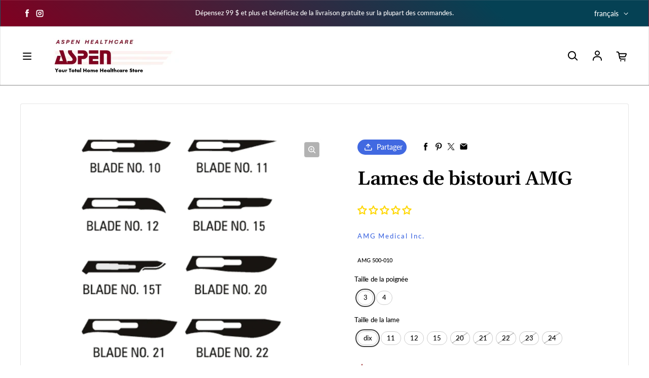

--- FILE ---
content_type: text/html; charset=utf-8
request_url: https://aspenhealthcare.ca/fr/products/amg-scalpel-blades
body_size: 38993
content:
<!doctype html>
<html class='no-js' lang='fr' dir='ltr'>
  <head>
    <meta charset='utf-8'>
    <meta http-equiv='X-UA-Compatible' content='IE=edge'>
    <meta name='viewport' content='width=device-width,initial-scale=1'>
    <meta name='theme-color' content='#FFFFFF'><link rel='icon' type='image/png' href='//aspenhealthcare.ca/cdn/shop/files/Transparent_Favicon.png?crop=center&height=32&v=1745953462&width=32'><link rel='preconnect' href='https://cdn.shopify.com'><link rel='preconnect' href='https://fonts.shopifycdn.com' crossorigin><title>Lames de bistouri AMG
 &ndash; Aspen Healthcare </title>

    
      <meta name='description' content='Lames de scalpel AMG - Fabriquées en Angleterre à partir d&#39;acier inoxydable chirurgical Chaque lame est scellée individuellement dans un emballage en aluminium Stérilisé par rayonnement gamma, 2,5 M-Rads'>
    

    

<meta property='og:site_name' content='Aspen Healthcare '>
<meta property='og:url' content='https://aspenhealthcare.ca/fr/products/amg-scalpel-blades'>
<meta property='og:title' content='Lames de bistouri AMG'>
<meta property='og:type' content='product'>
<meta property='og:description' content='Lames de scalpel AMG - Fabriquées en Angleterre à partir d&#39;acier inoxydable chirurgical Chaque lame est scellée individuellement dans un emballage en aluminium Stérilisé par rayonnement gamma, 2,5 M-Rads'><meta property='og:image' content='http://aspenhealthcare.ca/cdn/shop/products/AMGScalpelBlades10.gif?v=1737694719'>
  <meta property='og:image:secure_url' content='https://aspenhealthcare.ca/cdn/shop/products/AMGScalpelBlades10.gif?v=1737694719'>
  <meta property='og:image:width' content='1000'>
  <meta property='og:image:height' content='1000'><meta property='og:price:amount' content='0.65'>
  <meta property='og:price:currency' content='CAD'><meta name='twitter:card' content='summary_large_image'>
<meta name='twitter:title' content='Lames de bistouri AMG'>
<meta name='twitter:description' content='Lames de scalpel AMG - Fabriquées en Angleterre à partir d&#39;acier inoxydable chirurgical Chaque lame est scellée individuellement dans un emballage en aluminium Stérilisé par rayonnement gamma, 2,5 M-Rads'>


    <link rel='preload' as='script' href='//aspenhealthcare.ca/cdn/shop/t/39/assets/theme.js?v=118939609447352063121724872229'>
    <link rel='preload' as='style' href='//aspenhealthcare.ca/cdn/shop/t/39/assets/theme.css?v=25719192254507014341724872229'>

    <style data-shopify>@font-face {
  font-family: Gelasio;
  font-weight: 600;
  font-style: normal;
  font-display: swap;
  src: url("//aspenhealthcare.ca/cdn/fonts/gelasio/gelasio_n6.3ab171c2a9d88dabe25f01e9878226f3c062edd7.woff2") format("woff2"),
       url("//aspenhealthcare.ca/cdn/fonts/gelasio/gelasio_n6.d5f5656b2004a9f08d1b494a2c0dea78beffd7b8.woff") format("woff");
}

  @font-face {
  font-family: Lato;
  font-weight: 500;
  font-style: normal;
  font-display: swap;
  src: url("//aspenhealthcare.ca/cdn/fonts/lato/lato_n5.b2fec044fbe05725e71d90882e5f3b21dae2efbd.woff2") format("woff2"),
       url("//aspenhealthcare.ca/cdn/fonts/lato/lato_n5.f25a9a5c73ff9372e69074488f99e8ac702b5447.woff") format("woff");
}


  :root {
    
    --font-h-family: Gelasio, serif;
    --font-h-style: normal;
    --font-h-weight: 600;
    --font-h-base-size: -25;
    --font-h-letter-spacing: -10;
    --font-h-line-height: 1;

    
    --font-b-family: Lato, sans-serif;
    --font-b-style: normal;
    --font-b-weight: 500;
    --font-b-base-size: -10;
    --font-b-letter-spacing: 0;
    --font-b-line-height: 1.5;

    
    --color-default-text: 0, 0, 0;
    --color-default-background: 255, 255, 255;
    --color-accent-1: 128, 0, 32;
    --color-accent-2: 128, 0, 32;
    --color-accent-3: 128, 0, 32;
    --color-soft-background-opacity: 0.06;
    --color-soft-background: var(--color-default-text), var(--color-soft-background-opacity);
    --color-overlay: 128, 0, 32;
    --color-overlay-opacity: 0.58;
    --color-gradient-text: #000000;
    --color-gradient-background: #FFFFFF;
    --color-gradient-accent-1: linear-gradient(43deg, rgba(128, 0, 32, 1), rgba(5, 65, 84, 1) 76%);
    --color-gradient-accent-2: linear-gradient(61deg, rgba(237, 232, 245, 1) 22%, rgba(31, 59, 77, 1) 99%);
    --color-gradient-accent-3: #800020;
    --color-pswp-background: #FFFFFF;

    
    --container-width: 100%;
    --container-gutter: 16px;
    --container-gap: 6px;--header-transparent-buffer: calc(var(--header-height) * var(--enable-transparent-header));
--radius: 4px;
--button-radius: 50px;
    --button-outline-opacity: 0%;
    --button-outline-blur: 7px;

    
    --animations-multiple: 2;

    
--card-badge-radius: 20px;
--sold-out-badge-foreground: 255, 255, 255;
      --sold-out-badge-background: 6, 28, 47;
    --section-height-x-small: 100px;
    --section-height-small: 232px;
    --section-height-medium: 364px;
    --section-height-large: 496px;
    --section-height-x-large: 628px;
    --vertical-spacer: 40px;

    --form-input-height: 50px;

    --box-shadow: rgba(0, 0, 0, 0.16) 0px 3px 6px, rgba(0, 0, 0, 0.23) 0px 3px 6px;
  }

  @media (min-width: 751px) {
    :root {
      --container-gutter: 40px;
      --container-gap: 10px;

      --section-height-x-small: 160px;
      --section-height-small: 275px;
      --section-height-medium: 390px;
      --section-height-large: 505px;
      --section-height-x-large: 620px;

      --vertical-spacer: 50px;
    }
  }

  @media (min-width: 991px) {
    :root {
      --section-height-x-small: 230px;
      --section-height-small: 410px;
      --section-height-medium: 590px;
      --section-height-large: 770px;
      --section-height-x-large: 950px;

      --vertical-spacer: 70px;
    }
  }

  
</style>
    <script>
  window.LoessTheme = {
    animations: {
      multiplier: 2
    },

    cartStrings: {
      addToCart: `Ajouter au panier`,
      soldOut: `Épuisé`,
      unavailable: `Non disponible`,
      error: `There was an error while updating your cart. Please try again.`,
      quantityError: `You can only add {quantity} of this item to your cart.`
    },

    routes: {
      cart_add_url: '/fr/cart/add',
      cart_change_url: '/fr/cart/change',
      cart_update_url: '/fr/cart/update',
      cart_url: '/fr/cart',
      product_recommendations_url: '/fr/recommendations/products'
    },

    scripts: {
      QRCode: `//aspenhealthcare.ca/cdn/shopifycloud/storefront/assets/themes_support/vendor/qrcode-3f2b403b.js`
    },

    strings: {
      copiedToClipboard: "Le lien a été copié dans le presse-papier",
      shippingCalculatorError: "Une ou plusieurs erreurs se sont produites lors de la récupération des tarifs d\u0026#39;expédition :",
      shippingCalculatorMultipleResults: "Il existe plusieurs tarifs d\u0026#39;expédition pour votre adresse :",
      shippingCalculatorNoResults: "Désolé, nous ne livrons pas à votre adresse.",
      shippingCalculatorOneResult: "Il y a un tarif d\u0026#39;expédition pour votre adresse :"
    },

    styles: {
      modelViewerUiStyles: 'https://cdn.shopify.com/shopifycloud/model-viewer-ui/assets/v1.0/model-viewer-ui.css'
    }
  };
</script>


    <link href="//aspenhealthcare.ca/cdn/shop/t/39/assets/theme.css?v=25719192254507014341724872229" rel="stylesheet" type="text/css" media="all" />
<link rel='preload' as='font' href='//aspenhealthcare.ca/cdn/fonts/gelasio/gelasio_n6.3ab171c2a9d88dabe25f01e9878226f3c062edd7.woff2' type='font/woff2' crossorigin><link rel='preload' as='font' href='//aspenhealthcare.ca/cdn/fonts/lato/lato_n5.b2fec044fbe05725e71d90882e5f3b21dae2efbd.woff2' type='font/woff2' crossorigin><script>
      if ('noModule' in HTMLScriptElement.prototype) {
        document.documentElement.className = document.documentElement.className.replace('no-js', 'js');
      }
    </script>

    <script>window.performance && window.performance.mark && window.performance.mark('shopify.content_for_header.start');</script><meta name="facebook-domain-verification" content="gfq37an2gtjb8ubzkrnfcqj5tzkhpd">
<meta name="facebook-domain-verification" content="06ip5bqpek9j0ip4fbyaz14w9bnmsi">
<meta name="facebook-domain-verification" content="k7duisttm9bwayu1h4k8frxafd1uk0">
<meta name="facebook-domain-verification" content="6qrj48jknyjkdgzra2xefzsvjy5yld">
<meta id="shopify-digital-wallet" name="shopify-digital-wallet" content="/60088353020/digital_wallets/dialog">
<meta name="shopify-checkout-api-token" content="7fb48a53e65dc8f0ca30f07674c7bd09">
<meta id="in-context-paypal-metadata" data-shop-id="60088353020" data-venmo-supported="false" data-environment="production" data-locale="fr_FR" data-paypal-v4="true" data-currency="CAD">
<link rel="alternate" hreflang="x-default" href="https://aspenhealthcare.ca/products/amg-scalpel-blades">
<link rel="alternate" hreflang="en" href="https://aspenhealthcare.ca/products/amg-scalpel-blades">
<link rel="alternate" hreflang="fr" href="https://aspenhealthcare.ca/fr/products/amg-scalpel-blades">
<link rel="alternate" type="application/json+oembed" href="https://aspenhealthcare.ca/fr/products/amg-scalpel-blades.oembed">
<script async="async" src="/checkouts/internal/preloads.js?locale=fr-CA"></script>
<script id="shopify-features" type="application/json">{"accessToken":"7fb48a53e65dc8f0ca30f07674c7bd09","betas":["rich-media-storefront-analytics"],"domain":"aspenhealthcare.ca","predictiveSearch":true,"shopId":60088353020,"locale":"fr"}</script>
<script>var Shopify = Shopify || {};
Shopify.shop = "aspen-healthcare-on-kingsway.myshopify.com";
Shopify.locale = "fr";
Shopify.currency = {"active":"CAD","rate":"1.0"};
Shopify.country = "CA";
Shopify.theme = {"name":"Updated copy of Upscale (Current Theme)","id":143414329596,"schema_name":"Upscale","schema_version":"3.3.2","theme_store_id":1754,"role":"main"};
Shopify.theme.handle = "null";
Shopify.theme.style = {"id":null,"handle":null};
Shopify.cdnHost = "aspenhealthcare.ca/cdn";
Shopify.routes = Shopify.routes || {};
Shopify.routes.root = "/fr/";</script>
<script type="module">!function(o){(o.Shopify=o.Shopify||{}).modules=!0}(window);</script>
<script>!function(o){function n(){var o=[];function n(){o.push(Array.prototype.slice.apply(arguments))}return n.q=o,n}var t=o.Shopify=o.Shopify||{};t.loadFeatures=n(),t.autoloadFeatures=n()}(window);</script>
<script id="shop-js-analytics" type="application/json">{"pageType":"product"}</script>
<script defer="defer" async type="module" src="//aspenhealthcare.ca/cdn/shopifycloud/shop-js/modules/v2/client.init-shop-cart-sync_BcDpqI9l.fr.esm.js"></script>
<script defer="defer" async type="module" src="//aspenhealthcare.ca/cdn/shopifycloud/shop-js/modules/v2/chunk.common_a1Rf5Dlz.esm.js"></script>
<script defer="defer" async type="module" src="//aspenhealthcare.ca/cdn/shopifycloud/shop-js/modules/v2/chunk.modal_Djra7sW9.esm.js"></script>
<script type="module">
  await import("//aspenhealthcare.ca/cdn/shopifycloud/shop-js/modules/v2/client.init-shop-cart-sync_BcDpqI9l.fr.esm.js");
await import("//aspenhealthcare.ca/cdn/shopifycloud/shop-js/modules/v2/chunk.common_a1Rf5Dlz.esm.js");
await import("//aspenhealthcare.ca/cdn/shopifycloud/shop-js/modules/v2/chunk.modal_Djra7sW9.esm.js");

  window.Shopify.SignInWithShop?.initShopCartSync?.({"fedCMEnabled":true,"windoidEnabled":true});

</script>
<script>(function() {
  var isLoaded = false;
  function asyncLoad() {
    if (isLoaded) return;
    isLoaded = true;
    var urls = ["https:\/\/cdn.shopify.com\/s\/files\/1\/0600\/8835\/3020\/t\/34\/assets\/affirmShopify.js?v=1679350752\u0026shop=aspen-healthcare-on-kingsway.myshopify.com"];
    for (var i = 0; i < urls.length; i++) {
      var s = document.createElement('script');
      s.type = 'text/javascript';
      s.async = true;
      s.src = urls[i];
      var x = document.getElementsByTagName('script')[0];
      x.parentNode.insertBefore(s, x);
    }
  };
  if(window.attachEvent) {
    window.attachEvent('onload', asyncLoad);
  } else {
    window.addEventListener('load', asyncLoad, false);
  }
})();</script>
<script id="__st">var __st={"a":60088353020,"offset":-25200,"reqid":"fdc7252e-964e-40b7-890d-19b6a8039cd3-1769256552","pageurl":"aspenhealthcare.ca\/fr\/products\/amg-scalpel-blades","u":"2e19e3627eb8","p":"product","rtyp":"product","rid":7869898719484};</script>
<script>window.ShopifyPaypalV4VisibilityTracking = true;</script>
<script id="captcha-bootstrap">!function(){'use strict';const t='contact',e='account',n='new_comment',o=[[t,t],['blogs',n],['comments',n],[t,'customer']],c=[[e,'customer_login'],[e,'guest_login'],[e,'recover_customer_password'],[e,'create_customer']],r=t=>t.map((([t,e])=>`form[action*='/${t}']:not([data-nocaptcha='true']) input[name='form_type'][value='${e}']`)).join(','),a=t=>()=>t?[...document.querySelectorAll(t)].map((t=>t.form)):[];function s(){const t=[...o],e=r(t);return a(e)}const i='password',u='form_key',d=['recaptcha-v3-token','g-recaptcha-response','h-captcha-response',i],f=()=>{try{return window.sessionStorage}catch{return}},m='__shopify_v',_=t=>t.elements[u];function p(t,e,n=!1){try{const o=window.sessionStorage,c=JSON.parse(o.getItem(e)),{data:r}=function(t){const{data:e,action:n}=t;return t[m]||n?{data:e,action:n}:{data:t,action:n}}(c);for(const[e,n]of Object.entries(r))t.elements[e]&&(t.elements[e].value=n);n&&o.removeItem(e)}catch(o){console.error('form repopulation failed',{error:o})}}const l='form_type',E='cptcha';function T(t){t.dataset[E]=!0}const w=window,h=w.document,L='Shopify',v='ce_forms',y='captcha';let A=!1;((t,e)=>{const n=(g='f06e6c50-85a8-45c8-87d0-21a2b65856fe',I='https://cdn.shopify.com/shopifycloud/storefront-forms-hcaptcha/ce_storefront_forms_captcha_hcaptcha.v1.5.2.iife.js',D={infoText:'Protégé par hCaptcha',privacyText:'Confidentialité',termsText:'Conditions'},(t,e,n)=>{const o=w[L][v],c=o.bindForm;if(c)return c(t,g,e,D).then(n);var r;o.q.push([[t,g,e,D],n]),r=I,A||(h.body.append(Object.assign(h.createElement('script'),{id:'captcha-provider',async:!0,src:r})),A=!0)});var g,I,D;w[L]=w[L]||{},w[L][v]=w[L][v]||{},w[L][v].q=[],w[L][y]=w[L][y]||{},w[L][y].protect=function(t,e){n(t,void 0,e),T(t)},Object.freeze(w[L][y]),function(t,e,n,w,h,L){const[v,y,A,g]=function(t,e,n){const i=e?o:[],u=t?c:[],d=[...i,...u],f=r(d),m=r(i),_=r(d.filter((([t,e])=>n.includes(e))));return[a(f),a(m),a(_),s()]}(w,h,L),I=t=>{const e=t.target;return e instanceof HTMLFormElement?e:e&&e.form},D=t=>v().includes(t);t.addEventListener('submit',(t=>{const e=I(t);if(!e)return;const n=D(e)&&!e.dataset.hcaptchaBound&&!e.dataset.recaptchaBound,o=_(e),c=g().includes(e)&&(!o||!o.value);(n||c)&&t.preventDefault(),c&&!n&&(function(t){try{if(!f())return;!function(t){const e=f();if(!e)return;const n=_(t);if(!n)return;const o=n.value;o&&e.removeItem(o)}(t);const e=Array.from(Array(32),(()=>Math.random().toString(36)[2])).join('');!function(t,e){_(t)||t.append(Object.assign(document.createElement('input'),{type:'hidden',name:u})),t.elements[u].value=e}(t,e),function(t,e){const n=f();if(!n)return;const o=[...t.querySelectorAll(`input[type='${i}']`)].map((({name:t})=>t)),c=[...d,...o],r={};for(const[a,s]of new FormData(t).entries())c.includes(a)||(r[a]=s);n.setItem(e,JSON.stringify({[m]:1,action:t.action,data:r}))}(t,e)}catch(e){console.error('failed to persist form',e)}}(e),e.submit())}));const S=(t,e)=>{t&&!t.dataset[E]&&(n(t,e.some((e=>e===t))),T(t))};for(const o of['focusin','change'])t.addEventListener(o,(t=>{const e=I(t);D(e)&&S(e,y())}));const B=e.get('form_key'),M=e.get(l),P=B&&M;t.addEventListener('DOMContentLoaded',(()=>{const t=y();if(P)for(const e of t)e.elements[l].value===M&&p(e,B);[...new Set([...A(),...v().filter((t=>'true'===t.dataset.shopifyCaptcha))])].forEach((e=>S(e,t)))}))}(h,new URLSearchParams(w.location.search),n,t,e,['guest_login'])})(!0,!0)}();</script>
<script integrity="sha256-4kQ18oKyAcykRKYeNunJcIwy7WH5gtpwJnB7kiuLZ1E=" data-source-attribution="shopify.loadfeatures" defer="defer" src="//aspenhealthcare.ca/cdn/shopifycloud/storefront/assets/storefront/load_feature-a0a9edcb.js" crossorigin="anonymous"></script>
<script data-source-attribution="shopify.dynamic_checkout.dynamic.init">var Shopify=Shopify||{};Shopify.PaymentButton=Shopify.PaymentButton||{isStorefrontPortableWallets:!0,init:function(){window.Shopify.PaymentButton.init=function(){};var t=document.createElement("script");t.src="https://aspenhealthcare.ca/cdn/shopifycloud/portable-wallets/latest/portable-wallets.fr.js",t.type="module",document.head.appendChild(t)}};
</script>
<script data-source-attribution="shopify.dynamic_checkout.buyer_consent">
  function portableWalletsHideBuyerConsent(e){var t=document.getElementById("shopify-buyer-consent"),n=document.getElementById("shopify-subscription-policy-button");t&&n&&(t.classList.add("hidden"),t.setAttribute("aria-hidden","true"),n.removeEventListener("click",e))}function portableWalletsShowBuyerConsent(e){var t=document.getElementById("shopify-buyer-consent"),n=document.getElementById("shopify-subscription-policy-button");t&&n&&(t.classList.remove("hidden"),t.removeAttribute("aria-hidden"),n.addEventListener("click",e))}window.Shopify?.PaymentButton&&(window.Shopify.PaymentButton.hideBuyerConsent=portableWalletsHideBuyerConsent,window.Shopify.PaymentButton.showBuyerConsent=portableWalletsShowBuyerConsent);
</script>
<script>
  function portableWalletsCleanup(e){e&&e.src&&console.error("Failed to load portable wallets script "+e.src);var t=document.querySelectorAll("shopify-accelerated-checkout .shopify-payment-button__skeleton, shopify-accelerated-checkout-cart .wallet-cart-button__skeleton"),e=document.getElementById("shopify-buyer-consent");for(let e=0;e<t.length;e++)t[e].remove();e&&e.remove()}function portableWalletsNotLoadedAsModule(e){e instanceof ErrorEvent&&"string"==typeof e.message&&e.message.includes("import.meta")&&"string"==typeof e.filename&&e.filename.includes("portable-wallets")&&(window.removeEventListener("error",portableWalletsNotLoadedAsModule),window.Shopify.PaymentButton.failedToLoad=e,"loading"===document.readyState?document.addEventListener("DOMContentLoaded",window.Shopify.PaymentButton.init):window.Shopify.PaymentButton.init())}window.addEventListener("error",portableWalletsNotLoadedAsModule);
</script>

<script type="module" src="https://aspenhealthcare.ca/cdn/shopifycloud/portable-wallets/latest/portable-wallets.fr.js" onError="portableWalletsCleanup(this)" crossorigin="anonymous"></script>
<script nomodule>
  document.addEventListener("DOMContentLoaded", portableWalletsCleanup);
</script>

<link id="shopify-accelerated-checkout-styles" rel="stylesheet" media="screen" href="https://aspenhealthcare.ca/cdn/shopifycloud/portable-wallets/latest/accelerated-checkout-backwards-compat.css" crossorigin="anonymous">
<style id="shopify-accelerated-checkout-cart">
        #shopify-buyer-consent {
  margin-top: 1em;
  display: inline-block;
  width: 100%;
}

#shopify-buyer-consent.hidden {
  display: none;
}

#shopify-subscription-policy-button {
  background: none;
  border: none;
  padding: 0;
  text-decoration: underline;
  font-size: inherit;
  cursor: pointer;
}

#shopify-subscription-policy-button::before {
  box-shadow: none;
}

      </style>

<script>window.performance && window.performance.mark && window.performance.mark('shopify.content_for_header.end');</script>
  <!-- BEGIN app block: shopify://apps/doofinder-search-discovery/blocks/doofinder-script/1abc6bc6-ff36-4a37-9034-effae4a47cf6 -->
  <script>
    (function(w, k) {w[k] = window[k] || function () { (window[k].q = window[k].q || []).push(arguments) }})(window, "doofinderApp")
    var dfKvCustomerEmail = "";

    doofinderApp("config", "currency", Shopify.currency.active);
    doofinderApp("config", "language", Shopify.locale);
    var context = Shopify.country;
    
    doofinderApp("config", "priceName", context);
    localStorage.setItem("shopify-language", Shopify.locale);

    doofinderApp("init", "layer", {
      params:{
        "":{
          exclude: {
            not_published_in: [context]
          }
        },
        "product":{
          exclude: {
            not_published_in: [context]
          }
        }
      }
    });
  </script>

  <script src="https://us1-config.doofinder.com/2.x/f59b8fe8-64ca-4c0f-b759-9de5b55a8636.js" async></script>



<!-- END app block --><!-- BEGIN app block: shopify://apps/judge-me-reviews/blocks/judgeme_core/61ccd3b1-a9f2-4160-9fe9-4fec8413e5d8 --><!-- Start of Judge.me Core -->






<link rel="dns-prefetch" href="https://cdnwidget.judge.me">
<link rel="dns-prefetch" href="https://cdn.judge.me">
<link rel="dns-prefetch" href="https://cdn1.judge.me">
<link rel="dns-prefetch" href="https://api.judge.me">

<script data-cfasync='false' class='jdgm-settings-script'>window.jdgmSettings={"pagination":5,"disable_web_reviews":false,"badge_no_review_text":"Aucun avis","badge_n_reviews_text":"{{ n }} avis","badge_star_color":"#FFD700","hide_badge_preview_if_no_reviews":false,"badge_hide_text":true,"enforce_center_preview_badge":false,"widget_title":"Avis Clients","widget_open_form_text":"Écrire un avis","widget_close_form_text":"Annuler l'avis","widget_refresh_page_text":"Actualiser la page","widget_summary_text":"Basé sur {{ number_of_reviews }} avis","widget_no_review_text":"Soyez le premier à écrire un avis","widget_name_field_text":"Nom d'affichage","widget_verified_name_field_text":"Nom vérifié (public)","widget_name_placeholder_text":"Nom d'affichage","widget_required_field_error_text":"Ce champ est obligatoire.","widget_email_field_text":"Adresse email","widget_verified_email_field_text":"Email vérifié (privé, ne peut pas être modifié)","widget_email_placeholder_text":"Votre adresse email","widget_email_field_error_text":"Veuillez entrer une adresse email valide.","widget_rating_field_text":"Évaluation","widget_review_title_field_text":"Titre de l'avis","widget_review_title_placeholder_text":"Donnez un titre à votre avis","widget_review_body_field_text":"Contenu de l'avis","widget_review_body_placeholder_text":"Commencez à écrire ici...","widget_pictures_field_text":"Photo/Vidéo (facultatif)","widget_submit_review_text":"Soumettre l'avis","widget_submit_verified_review_text":"Soumettre un avis vérifié","widget_submit_success_msg_with_auto_publish":"Merci ! Veuillez actualiser la page dans quelques instants pour voir votre avis. Vous pouvez supprimer ou modifier votre avis en vous connectant à \u003ca href='https://judge.me/login' target='_blank' rel='nofollow noopener'\u003eJudge.me\u003c/a\u003e","widget_submit_success_msg_no_auto_publish":"Merci ! Votre avis sera publié dès qu'il sera approuvé par l'administrateur de la boutique. Vous pouvez supprimer ou modifier votre avis en vous connectant à \u003ca href='https://judge.me/login' target='_blank' rel='nofollow noopener'\u003eJudge.me\u003c/a\u003e","widget_show_default_reviews_out_of_total_text":"Affichage de {{ n_reviews_shown }} sur {{ n_reviews }} avis.","widget_show_all_link_text":"Tout afficher","widget_show_less_link_text":"Afficher moins","widget_author_said_text":"{{ reviewer_name }} a dit :","widget_days_text":"il y a {{ n }} jour/jours","widget_weeks_text":"il y a {{ n }} semaine/semaines","widget_months_text":"il y a {{ n }} mois","widget_years_text":"il y a {{ n }} an/ans","widget_yesterday_text":"Hier","widget_today_text":"Aujourd'hui","widget_replied_text":"\u003e\u003e {{ shop_name }} a répondu :","widget_read_more_text":"Lire plus","widget_reviewer_name_as_initial":"last_initial","widget_rating_filter_color":"#fbcd0a","widget_rating_filter_see_all_text":"Voir tous les avis","widget_sorting_most_recent_text":"Plus récents","widget_sorting_highest_rating_text":"Meilleures notes","widget_sorting_lowest_rating_text":"Notes les plus basses","widget_sorting_with_pictures_text":"Uniquement les photos","widget_sorting_most_helpful_text":"Plus utiles","widget_open_question_form_text":"Poser une question","widget_reviews_subtab_text":"Avis","widget_questions_subtab_text":"Questions","widget_question_label_text":"Question","widget_answer_label_text":"Réponse","widget_question_placeholder_text":"Écrivez votre question ici","widget_submit_question_text":"Soumettre la question","widget_question_submit_success_text":"Merci pour votre question ! Nous vous notifierons dès qu'elle aura une réponse.","widget_star_color":"#FFD700","verified_badge_text":"Vérifié","verified_badge_bg_color":"","verified_badge_text_color":"","verified_badge_placement":"left-of-reviewer-name","widget_review_max_height":5,"widget_hide_border":false,"widget_social_share":false,"widget_thumb":false,"widget_review_location_show":false,"widget_location_format":"","all_reviews_include_out_of_store_products":true,"all_reviews_out_of_store_text":"(hors boutique)","all_reviews_pagination":100,"all_reviews_product_name_prefix_text":"à propos de","enable_review_pictures":true,"enable_question_anwser":false,"widget_theme":"carousel","review_date_format":"mm/dd/yyyy","default_sort_method":"most-recent","widget_product_reviews_subtab_text":"Avis Produits","widget_shop_reviews_subtab_text":"Avis Boutique","widget_other_products_reviews_text":"Avis pour d'autres produits","widget_store_reviews_subtab_text":"Avis de la boutique","widget_no_store_reviews_text":"Cette boutique n'a pas encore reçu d'avis","widget_web_restriction_product_reviews_text":"Ce produit n'a pas encore reçu d'avis","widget_no_items_text":"Aucun élément trouvé","widget_show_more_text":"Afficher plus","widget_write_a_store_review_text":"Écrire un avis sur la boutique","widget_other_languages_heading":"Avis dans d'autres langues","widget_translate_review_text":"Traduire l'avis en {{ language }}","widget_translating_review_text":"Traduction en cours...","widget_show_original_translation_text":"Afficher l'original ({{ language }})","widget_translate_review_failed_text":"Impossible de traduire cet avis.","widget_translate_review_retry_text":"Réessayer","widget_translate_review_try_again_later_text":"Réessayez plus tard","show_product_url_for_grouped_product":false,"widget_sorting_pictures_first_text":"Photos en premier","show_pictures_on_all_rev_page_mobile":false,"show_pictures_on_all_rev_page_desktop":false,"floating_tab_hide_mobile_install_preference":false,"floating_tab_button_name":"★ Avis","floating_tab_title":"Laissons nos clients parler pour nous","floating_tab_button_color":"","floating_tab_button_background_color":"","floating_tab_url":"","floating_tab_url_enabled":false,"floating_tab_tab_style":"text","all_reviews_text_badge_text":"Les clients nous notent {{ shop.metafields.judgeme.all_reviews_rating | round: 1 }}/5 basé sur {{ shop.metafields.judgeme.all_reviews_count }} avis.","all_reviews_text_badge_text_branded_style":"{{ shop.metafields.judgeme.all_reviews_rating | round: 1 }} sur 5 étoiles basé sur {{ shop.metafields.judgeme.all_reviews_count }} avis","is_all_reviews_text_badge_a_link":false,"show_stars_for_all_reviews_text_badge":false,"all_reviews_text_badge_url":"","all_reviews_text_style":"branded","all_reviews_text_color_style":"judgeme_brand_color","all_reviews_text_color":"#108474","all_reviews_text_show_jm_brand":true,"featured_carousel_show_header":true,"featured_carousel_title":"Laissons nos clients parler pour nous","testimonials_carousel_title":"Les clients nous disent","videos_carousel_title":"Histoire de clients réels","cards_carousel_title":"Les clients nous disent","featured_carousel_count_text":"sur {{ n }} avis","featured_carousel_add_link_to_all_reviews_page":false,"featured_carousel_url":"","featured_carousel_show_images":true,"featured_carousel_autoslide_interval":5,"featured_carousel_arrows_on_the_sides":false,"featured_carousel_height":250,"featured_carousel_width":80,"featured_carousel_image_size":0,"featured_carousel_image_height":250,"featured_carousel_arrow_color":"#eeeeee","verified_count_badge_style":"branded","verified_count_badge_orientation":"horizontal","verified_count_badge_color_style":"judgeme_brand_color","verified_count_badge_color":"#108474","is_verified_count_badge_a_link":false,"verified_count_badge_url":"","verified_count_badge_show_jm_brand":true,"widget_rating_preset_default":5,"widget_first_sub_tab":"product-reviews","widget_show_histogram":true,"widget_histogram_use_custom_color":false,"widget_pagination_use_custom_color":false,"widget_star_use_custom_color":false,"widget_verified_badge_use_custom_color":false,"widget_write_review_use_custom_color":false,"picture_reminder_submit_button":"Télécharger des photos","enable_review_videos":false,"mute_video_by_default":false,"widget_sorting_videos_first_text":"Vidéos en premier","widget_review_pending_text":"En attente","featured_carousel_items_for_large_screen":3,"social_share_options_order":"Facebook,Twitter","remove_microdata_snippet":true,"disable_json_ld":false,"enable_json_ld_products":false,"preview_badge_show_question_text":false,"preview_badge_no_question_text":"Aucune question","preview_badge_n_question_text":"{{ number_of_questions }} question/questions","qa_badge_show_icon":false,"qa_badge_position":"same-row","remove_judgeme_branding":true,"widget_add_search_bar":false,"widget_search_bar_placeholder":"Recherche","widget_sorting_verified_only_text":"Vérifiés uniquement","featured_carousel_theme":"default","featured_carousel_show_rating":true,"featured_carousel_show_title":true,"featured_carousel_show_body":true,"featured_carousel_show_date":false,"featured_carousel_show_reviewer":true,"featured_carousel_show_product":false,"featured_carousel_header_background_color":"#108474","featured_carousel_header_text_color":"#ffffff","featured_carousel_name_product_separator":"reviewed","featured_carousel_full_star_background":"#108474","featured_carousel_empty_star_background":"#dadada","featured_carousel_vertical_theme_background":"#f9fafb","featured_carousel_verified_badge_enable":true,"featured_carousel_verified_badge_color":"#108474","featured_carousel_border_style":"round","featured_carousel_review_line_length_limit":3,"featured_carousel_more_reviews_button_text":"Lire plus d'avis","featured_carousel_view_product_button_text":"Voir le produit","all_reviews_page_load_reviews_on":"scroll","all_reviews_page_load_more_text":"Charger plus d'avis","disable_fb_tab_reviews":false,"enable_ajax_cdn_cache":false,"widget_advanced_speed_features":5,"widget_public_name_text":"affiché publiquement comme","default_reviewer_name":"John Smith","default_reviewer_name_has_non_latin":true,"widget_reviewer_anonymous":"Anonyme","medals_widget_title":"Médailles d'avis Judge.me","medals_widget_background_color":"#f9fafb","medals_widget_position":"footer_all_pages","medals_widget_border_color":"#f9fafb","medals_widget_verified_text_position":"left","medals_widget_use_monochromatic_version":false,"medals_widget_elements_color":"#108474","show_reviewer_avatar":false,"widget_invalid_yt_video_url_error_text":"Pas une URL de vidéo YouTube","widget_max_length_field_error_text":"Veuillez ne pas dépasser {0} caractères.","widget_show_country_flag":true,"widget_show_collected_via_shop_app":true,"widget_verified_by_shop_badge_style":"light","widget_verified_by_shop_text":"Vérifié par la boutique","widget_show_photo_gallery":true,"widget_load_with_code_splitting":true,"widget_ugc_install_preference":false,"widget_ugc_title":"Fait par nous, partagé par vous","widget_ugc_subtitle":"Taguez-nous pour voir votre photo mise en avant sur notre page","widget_ugc_arrows_color":"#ffffff","widget_ugc_primary_button_text":"Acheter maintenant","widget_ugc_primary_button_background_color":"#108474","widget_ugc_primary_button_text_color":"#ffffff","widget_ugc_primary_button_border_width":"0","widget_ugc_primary_button_border_style":"none","widget_ugc_primary_button_border_color":"#108474","widget_ugc_primary_button_border_radius":"25","widget_ugc_secondary_button_text":"Charger plus","widget_ugc_secondary_button_background_color":"#ffffff","widget_ugc_secondary_button_text_color":"#108474","widget_ugc_secondary_button_border_width":"2","widget_ugc_secondary_button_border_style":"solid","widget_ugc_secondary_button_border_color":"#108474","widget_ugc_secondary_button_border_radius":"25","widget_ugc_reviews_button_text":"Voir les avis","widget_ugc_reviews_button_background_color":"#ffffff","widget_ugc_reviews_button_text_color":"#108474","widget_ugc_reviews_button_border_width":"2","widget_ugc_reviews_button_border_style":"solid","widget_ugc_reviews_button_border_color":"#108474","widget_ugc_reviews_button_border_radius":"25","widget_ugc_reviews_button_link_to":"judgeme-reviews-page","widget_ugc_show_post_date":true,"widget_ugc_max_width":"800","widget_rating_metafield_value_type":true,"widget_primary_color":"#800020","widget_enable_secondary_color":false,"widget_secondary_color":"#edf5f5","widget_summary_average_rating_text":"{{ average_rating }} sur 5","widget_media_grid_title":"Photos \u0026 vidéos clients","widget_media_grid_see_more_text":"Voir plus","widget_round_style":true,"widget_show_product_medals":true,"widget_verified_by_judgeme_text":"Vérifié par Judge.me","widget_show_store_medals":true,"widget_verified_by_judgeme_text_in_store_medals":"Vérifié par Judge.me","widget_media_field_exceed_quantity_message":"Désolé, nous ne pouvons accepter que {{ max_media }} pour un avis.","widget_media_field_exceed_limit_message":"{{ file_name }} est trop volumineux, veuillez sélectionner un {{ media_type }} de moins de {{ size_limit }}MB.","widget_review_submitted_text":"Avis soumis !","widget_question_submitted_text":"Question soumise !","widget_close_form_text_question":"Annuler","widget_write_your_answer_here_text":"Écrivez votre réponse ici","widget_enabled_branded_link":true,"widget_show_collected_by_judgeme":false,"widget_reviewer_name_color":"","widget_write_review_text_color":"","widget_write_review_bg_color":"","widget_collected_by_judgeme_text":"collecté par Judge.me","widget_pagination_type":"standard","widget_load_more_text":"Charger plus","widget_load_more_color":"#108474","widget_full_review_text":"Avis complet","widget_read_more_reviews_text":"Lire plus d'avis","widget_read_questions_text":"Lire les questions","widget_questions_and_answers_text":"Questions \u0026 Réponses","widget_verified_by_text":"Vérifié par","widget_verified_text":"Vérifié","widget_number_of_reviews_text":"{{ number_of_reviews }} avis","widget_back_button_text":"Retour","widget_next_button_text":"Suivant","widget_custom_forms_filter_button":"Filtres","custom_forms_style":"horizontal","widget_show_review_information":false,"how_reviews_are_collected":"Comment les avis sont-ils collectés ?","widget_show_review_keywords":false,"widget_gdpr_statement":"Comment nous utilisons vos données : Nous vous contacterons uniquement à propos de l'avis que vous avez laissé, et seulement si nécessaire. En soumettant votre avis, vous acceptez les \u003ca href='https://judge.me/terms' target='_blank' rel='nofollow noopener'\u003econditions\u003c/a\u003e, la \u003ca href='https://judge.me/privacy' target='_blank' rel='nofollow noopener'\u003epolitique de confidentialité\u003c/a\u003e et les \u003ca href='https://judge.me/content-policy' target='_blank' rel='nofollow noopener'\u003epolitiques de contenu\u003c/a\u003e de Judge.me.","widget_multilingual_sorting_enabled":false,"widget_translate_review_content_enabled":false,"widget_translate_review_content_method":"manual","popup_widget_review_selection":"automatically_with_pictures","popup_widget_round_border_style":true,"popup_widget_show_title":true,"popup_widget_show_body":true,"popup_widget_show_reviewer":false,"popup_widget_show_product":true,"popup_widget_show_pictures":true,"popup_widget_use_review_picture":true,"popup_widget_show_on_home_page":true,"popup_widget_show_on_product_page":true,"popup_widget_show_on_collection_page":true,"popup_widget_show_on_cart_page":true,"popup_widget_position":"bottom_left","popup_widget_first_review_delay":5,"popup_widget_duration":5,"popup_widget_interval":5,"popup_widget_review_count":5,"popup_widget_hide_on_mobile":true,"review_snippet_widget_round_border_style":true,"review_snippet_widget_card_color":"#FFFFFF","review_snippet_widget_slider_arrows_background_color":"#FFFFFF","review_snippet_widget_slider_arrows_color":"#000000","review_snippet_widget_star_color":"#108474","show_product_variant":false,"all_reviews_product_variant_label_text":"Variante : ","widget_show_verified_branding":false,"widget_ai_summary_title":"Les clients disent","widget_ai_summary_disclaimer":"Résumé des avis généré par IA basé sur les avis clients récents","widget_show_ai_summary":false,"widget_show_ai_summary_bg":false,"widget_show_review_title_input":true,"redirect_reviewers_invited_via_email":"external_form","request_store_review_after_product_review":false,"request_review_other_products_in_order":false,"review_form_color_scheme":"default","review_form_corner_style":"square","review_form_star_color":{},"review_form_text_color":"#333333","review_form_background_color":"#ffffff","review_form_field_background_color":"#fafafa","review_form_button_color":{},"review_form_button_text_color":"#ffffff","review_form_modal_overlay_color":"#000000","review_content_screen_title_text":"Comment évalueriez-vous ce produit ?","review_content_introduction_text":"Nous serions ravis que vous partagiez un peu votre expérience.","store_review_form_title_text":"Comment évalueriez-vous cette boutique ?","store_review_form_introduction_text":"Nous serions ravis que vous partagiez un peu votre expérience.","show_review_guidance_text":true,"one_star_review_guidance_text":"Mauvais","five_star_review_guidance_text":"Excellent","customer_information_screen_title_text":"À propos de vous","customer_information_introduction_text":"Veuillez nous en dire plus sur vous.","custom_questions_screen_title_text":"Votre expérience en détail","custom_questions_introduction_text":"Voici quelques questions pour nous aider à mieux comprendre votre expérience.","review_submitted_screen_title_text":"Merci pour votre avis !","review_submitted_screen_thank_you_text":"Nous le traitons et il apparaîtra bientôt dans la boutique.","review_submitted_screen_email_verification_text":"Veuillez confirmer votre email en cliquant sur le lien que nous venons de vous envoyer. Cela nous aide à maintenir des avis authentiques.","review_submitted_request_store_review_text":"Aimeriez-vous partager votre expérience d'achat avec nous ?","review_submitted_review_other_products_text":"Aimeriez-vous évaluer ces produits ?","store_review_screen_title_text":"Voulez-vous partager votre expérience de shopping avec nous ?","store_review_introduction_text":"Nous apprécions votre retour d'expérience et nous l'utilisons pour nous améliorer. Veuillez partager vos pensées ou suggestions.","reviewer_media_screen_title_picture_text":"Partager une photo","reviewer_media_introduction_picture_text":"Téléchargez une photo pour étayer votre avis.","reviewer_media_screen_title_video_text":"Partager une vidéo","reviewer_media_introduction_video_text":"Téléchargez une vidéo pour étayer votre avis.","reviewer_media_screen_title_picture_or_video_text":"Partager une photo ou une vidéo","reviewer_media_introduction_picture_or_video_text":"Téléchargez une photo ou une vidéo pour étayer votre avis.","reviewer_media_youtube_url_text":"Collez votre URL Youtube ici","advanced_settings_next_step_button_text":"Suivant","advanced_settings_close_review_button_text":"Fermer","modal_write_review_flow":false,"write_review_flow_required_text":"Obligatoire","write_review_flow_privacy_message_text":"Nous respectons votre vie privée.","write_review_flow_anonymous_text":"Avis anonyme","write_review_flow_visibility_text":"Ne sera pas visible pour les autres clients.","write_review_flow_multiple_selection_help_text":"Sélectionnez autant que vous le souhaitez","write_review_flow_single_selection_help_text":"Sélectionnez une option","write_review_flow_required_field_error_text":"Ce champ est obligatoire","write_review_flow_invalid_email_error_text":"Veuillez saisir une adresse email valide","write_review_flow_max_length_error_text":"Max. {{ max_length }} caractères.","write_review_flow_media_upload_text":"\u003cb\u003eCliquez pour télécharger\u003c/b\u003e ou glissez-déposez","write_review_flow_gdpr_statement":"Nous vous contacterons uniquement au sujet de votre avis si nécessaire. En soumettant votre avis, vous acceptez nos \u003ca href='https://judge.me/terms' target='_blank' rel='nofollow noopener'\u003econditions d'utilisation\u003c/a\u003e et notre \u003ca href='https://judge.me/privacy' target='_blank' rel='nofollow noopener'\u003epolitique de confidentialité\u003c/a\u003e.","rating_only_reviews_enabled":false,"show_negative_reviews_help_screen":false,"new_review_flow_help_screen_rating_threshold":3,"negative_review_resolution_screen_title_text":"Dites-nous plus","negative_review_resolution_text":"Votre expérience est importante pour nous. S'il y a eu des problèmes avec votre achat, nous sommes là pour vous aider. N'hésitez pas à nous contacter, nous aimerions avoir l'opportunité de corriger les choses.","negative_review_resolution_button_text":"Contactez-nous","negative_review_resolution_proceed_with_review_text":"Laisser un avis","negative_review_resolution_subject":"Problème avec l'achat de {{ shop_name }}.{{ order_name }}","preview_badge_collection_page_install_status":false,"widget_review_custom_css":"","preview_badge_custom_css":"","preview_badge_stars_count":"5-stars","featured_carousel_custom_css":"","floating_tab_custom_css":"","all_reviews_widget_custom_css":"","medals_widget_custom_css":"","verified_badge_custom_css":"","all_reviews_text_custom_css":"","transparency_badges_collected_via_store_invite":false,"transparency_badges_from_another_provider":false,"transparency_badges_collected_from_store_visitor":false,"transparency_badges_collected_by_verified_review_provider":false,"transparency_badges_earned_reward":false,"transparency_badges_collected_via_store_invite_text":"Avis collecté via l'invitation du magasin","transparency_badges_from_another_provider_text":"Avis collecté d'un autre fournisseur","transparency_badges_collected_from_store_visitor_text":"Avis collecté d'un visiteur du magasin","transparency_badges_written_in_google_text":"Avis écrit sur Google","transparency_badges_written_in_etsy_text":"Avis écrit sur Etsy","transparency_badges_written_in_shop_app_text":"Avis écrit sur Shop App","transparency_badges_earned_reward_text":"Avis a gagné une récompense pour une commande future","product_review_widget_per_page":10,"widget_store_review_label_text":"Avis de la boutique","checkout_comment_extension_title_on_product_page":"Customer Comments","checkout_comment_extension_num_latest_comment_show":5,"checkout_comment_extension_format":"name_and_timestamp","checkout_comment_customer_name":"last_initial","checkout_comment_comment_notification":true,"preview_badge_collection_page_install_preference":false,"preview_badge_home_page_install_preference":false,"preview_badge_product_page_install_preference":false,"review_widget_install_preference":"","review_carousel_install_preference":false,"floating_reviews_tab_install_preference":"none","verified_reviews_count_badge_install_preference":false,"all_reviews_text_install_preference":false,"review_widget_best_location":false,"judgeme_medals_install_preference":false,"review_widget_revamp_enabled":false,"review_widget_qna_enabled":false,"review_widget_header_theme":"minimal","review_widget_widget_title_enabled":true,"review_widget_header_text_size":"medium","review_widget_header_text_weight":"regular","review_widget_average_rating_style":"compact","review_widget_bar_chart_enabled":true,"review_widget_bar_chart_type":"numbers","review_widget_bar_chart_style":"standard","review_widget_expanded_media_gallery_enabled":false,"review_widget_reviews_section_theme":"standard","review_widget_image_style":"thumbnails","review_widget_review_image_ratio":"square","review_widget_stars_size":"medium","review_widget_verified_badge":"standard_text","review_widget_review_title_text_size":"medium","review_widget_review_text_size":"medium","review_widget_review_text_length":"medium","review_widget_number_of_columns_desktop":3,"review_widget_carousel_transition_speed":5,"review_widget_custom_questions_answers_display":"always","review_widget_button_text_color":"#FFFFFF","review_widget_text_color":"#000000","review_widget_lighter_text_color":"#7B7B7B","review_widget_corner_styling":"soft","review_widget_review_word_singular":"avis","review_widget_review_word_plural":"avis","review_widget_voting_label":"Utile?","review_widget_shop_reply_label":"Réponse de {{ shop_name }} :","review_widget_filters_title":"Filtres","qna_widget_question_word_singular":"Question","qna_widget_question_word_plural":"Questions","qna_widget_answer_reply_label":"Réponse de {{ answerer_name }} :","qna_content_screen_title_text":"Poser une question sur ce produit","qna_widget_question_required_field_error_text":"Veuillez entrer votre question.","qna_widget_flow_gdpr_statement":"Nous vous contacterons uniquement au sujet de votre question si nécessaire. En soumettant votre question, vous acceptez nos \u003ca href='https://judge.me/terms' target='_blank' rel='nofollow noopener'\u003econditions d'utilisation\u003c/a\u003e et notre \u003ca href='https://judge.me/privacy' target='_blank' rel='nofollow noopener'\u003epolitique de confidentialité\u003c/a\u003e.","qna_widget_question_submitted_text":"Merci pour votre question !","qna_widget_close_form_text_question":"Fermer","qna_widget_question_submit_success_text":"Nous vous enverrons un email lorsque nous répondrons à votre question.","all_reviews_widget_v2025_enabled":false,"all_reviews_widget_v2025_header_theme":"default","all_reviews_widget_v2025_widget_title_enabled":true,"all_reviews_widget_v2025_header_text_size":"medium","all_reviews_widget_v2025_header_text_weight":"regular","all_reviews_widget_v2025_average_rating_style":"compact","all_reviews_widget_v2025_bar_chart_enabled":true,"all_reviews_widget_v2025_bar_chart_type":"numbers","all_reviews_widget_v2025_bar_chart_style":"standard","all_reviews_widget_v2025_expanded_media_gallery_enabled":false,"all_reviews_widget_v2025_show_store_medals":true,"all_reviews_widget_v2025_show_photo_gallery":true,"all_reviews_widget_v2025_show_review_keywords":false,"all_reviews_widget_v2025_show_ai_summary":false,"all_reviews_widget_v2025_show_ai_summary_bg":false,"all_reviews_widget_v2025_add_search_bar":false,"all_reviews_widget_v2025_default_sort_method":"most-recent","all_reviews_widget_v2025_reviews_per_page":10,"all_reviews_widget_v2025_reviews_section_theme":"default","all_reviews_widget_v2025_image_style":"thumbnails","all_reviews_widget_v2025_review_image_ratio":"square","all_reviews_widget_v2025_stars_size":"medium","all_reviews_widget_v2025_verified_badge":"bold_badge","all_reviews_widget_v2025_review_title_text_size":"medium","all_reviews_widget_v2025_review_text_size":"medium","all_reviews_widget_v2025_review_text_length":"medium","all_reviews_widget_v2025_number_of_columns_desktop":3,"all_reviews_widget_v2025_carousel_transition_speed":5,"all_reviews_widget_v2025_custom_questions_answers_display":"always","all_reviews_widget_v2025_show_product_variant":false,"all_reviews_widget_v2025_show_reviewer_avatar":true,"all_reviews_widget_v2025_reviewer_name_as_initial":"","all_reviews_widget_v2025_review_location_show":false,"all_reviews_widget_v2025_location_format":"","all_reviews_widget_v2025_show_country_flag":false,"all_reviews_widget_v2025_verified_by_shop_badge_style":"light","all_reviews_widget_v2025_social_share":false,"all_reviews_widget_v2025_social_share_options_order":"Facebook,Twitter,LinkedIn,Pinterest","all_reviews_widget_v2025_pagination_type":"standard","all_reviews_widget_v2025_button_text_color":"#FFFFFF","all_reviews_widget_v2025_text_color":"#000000","all_reviews_widget_v2025_lighter_text_color":"#7B7B7B","all_reviews_widget_v2025_corner_styling":"soft","all_reviews_widget_v2025_title":"Avis clients","all_reviews_widget_v2025_ai_summary_title":"Les clients disent à propos de cette boutique","all_reviews_widget_v2025_no_review_text":"Soyez le premier à écrire un avis","platform":"shopify","branding_url":"https://app.judge.me/reviews","branding_text":"Powered by Judge.me","locale":"fr","reply_name":"Aspen Healthcare ","widget_version":"3.0","footer":true,"autopublish":false,"review_dates":true,"enable_custom_form":false,"shop_locale":"en","enable_multi_locales_translations":true,"show_review_title_input":true,"review_verification_email_status":"always","can_be_branded":true,"reply_name_text":"Aspen Healthcare "};</script> <style class='jdgm-settings-style'>﻿.jdgm-xx{left:0}:root{--jdgm-primary-color: #800020;--jdgm-secondary-color: rgba(128,0,32,0.1);--jdgm-star-color: gold;--jdgm-write-review-text-color: white;--jdgm-write-review-bg-color: #800020;--jdgm-paginate-color: #800020;--jdgm-border-radius: 10;--jdgm-reviewer-name-color: #800020}.jdgm-histogram__bar-content{background-color:#800020}.jdgm-rev[data-verified-buyer=true] .jdgm-rev__icon.jdgm-rev__icon:after,.jdgm-rev__buyer-badge.jdgm-rev__buyer-badge{color:white;background-color:#800020}.jdgm-review-widget--small .jdgm-gallery.jdgm-gallery .jdgm-gallery__thumbnail-link:nth-child(8) .jdgm-gallery__thumbnail-wrapper.jdgm-gallery__thumbnail-wrapper:before{content:"Voir plus"}@media only screen and (min-width: 768px){.jdgm-gallery.jdgm-gallery .jdgm-gallery__thumbnail-link:nth-child(8) .jdgm-gallery__thumbnail-wrapper.jdgm-gallery__thumbnail-wrapper:before{content:"Voir plus"}}.jdgm-preview-badge .jdgm-star.jdgm-star{color:#FFD700}.jdgm-prev-badge__text{display:none !important}.jdgm-rev .jdgm-rev__icon{display:none !important}.jdgm-author-fullname{display:none !important}.jdgm-author-all-initials{display:none !important}.jdgm-rev-widg__title{visibility:hidden}.jdgm-rev-widg__summary-text{visibility:hidden}.jdgm-prev-badge__text{visibility:hidden}.jdgm-rev__prod-link-prefix:before{content:'à propos de'}.jdgm-rev__variant-label:before{content:'Variante : '}.jdgm-rev__out-of-store-text:before{content:'(hors boutique)'}@media only screen and (min-width: 768px){.jdgm-rev__pics .jdgm-rev_all-rev-page-picture-separator,.jdgm-rev__pics .jdgm-rev__product-picture{display:none}}@media only screen and (max-width: 768px){.jdgm-rev__pics .jdgm-rev_all-rev-page-picture-separator,.jdgm-rev__pics .jdgm-rev__product-picture{display:none}}.jdgm-preview-badge[data-template="product"]{display:none !important}.jdgm-preview-badge[data-template="collection"]{display:none !important}.jdgm-preview-badge[data-template="index"]{display:none !important}.jdgm-review-widget[data-from-snippet="true"]{display:none !important}.jdgm-verified-count-badget[data-from-snippet="true"]{display:none !important}.jdgm-carousel-wrapper[data-from-snippet="true"]{display:none !important}.jdgm-all-reviews-text[data-from-snippet="true"]{display:none !important}.jdgm-medals-section[data-from-snippet="true"]{display:none !important}.jdgm-ugc-media-wrapper[data-from-snippet="true"]{display:none !important}.jdgm-rev__transparency-badge[data-badge-type="review_collected_via_store_invitation"]{display:none !important}.jdgm-rev__transparency-badge[data-badge-type="review_collected_from_another_provider"]{display:none !important}.jdgm-rev__transparency-badge[data-badge-type="review_collected_from_store_visitor"]{display:none !important}.jdgm-rev__transparency-badge[data-badge-type="review_written_in_etsy"]{display:none !important}.jdgm-rev__transparency-badge[data-badge-type="review_written_in_google_business"]{display:none !important}.jdgm-rev__transparency-badge[data-badge-type="review_written_in_shop_app"]{display:none !important}.jdgm-rev__transparency-badge[data-badge-type="review_earned_for_future_purchase"]{display:none !important}.jdgm-review-snippet-widget .jdgm-rev-snippet-widget__cards-container .jdgm-rev-snippet-card{border-radius:8px;background:#fff}.jdgm-review-snippet-widget .jdgm-rev-snippet-widget__cards-container .jdgm-rev-snippet-card__rev-rating .jdgm-star{color:#108474}.jdgm-review-snippet-widget .jdgm-rev-snippet-widget__prev-btn,.jdgm-review-snippet-widget .jdgm-rev-snippet-widget__next-btn{border-radius:50%;background:#fff}.jdgm-review-snippet-widget .jdgm-rev-snippet-widget__prev-btn>svg,.jdgm-review-snippet-widget .jdgm-rev-snippet-widget__next-btn>svg{fill:#000}.jdgm-full-rev-modal.rev-snippet-widget .jm-mfp-container .jm-mfp-content,.jdgm-full-rev-modal.rev-snippet-widget .jm-mfp-container .jdgm-full-rev__icon,.jdgm-full-rev-modal.rev-snippet-widget .jm-mfp-container .jdgm-full-rev__pic-img,.jdgm-full-rev-modal.rev-snippet-widget .jm-mfp-container .jdgm-full-rev__reply{border-radius:8px}.jdgm-full-rev-modal.rev-snippet-widget .jm-mfp-container .jdgm-full-rev[data-verified-buyer="true"] .jdgm-full-rev__icon::after{border-radius:8px}.jdgm-full-rev-modal.rev-snippet-widget .jm-mfp-container .jdgm-full-rev .jdgm-rev__buyer-badge{border-radius:calc( 8px / 2 )}.jdgm-full-rev-modal.rev-snippet-widget .jm-mfp-container .jdgm-full-rev .jdgm-full-rev__replier::before{content:'Aspen Healthcare '}.jdgm-full-rev-modal.rev-snippet-widget .jm-mfp-container .jdgm-full-rev .jdgm-full-rev__product-button{border-radius:calc( 8px * 6 )}
</style> <style class='jdgm-settings-style'></style> <script data-cfasync="false" type="text/javascript" async src="https://cdnwidget.judge.me/widget_v3/theme/carousel.js" id="judgeme_widget_carousel_js"></script>
<link id="judgeme_widget_carousel_css" rel="stylesheet" type="text/css" media="nope!" onload="this.media='all'" href="https://cdnwidget.judge.me/widget_v3/theme/carousel.css">

  
  
  
  <style class='jdgm-miracle-styles'>
  @-webkit-keyframes jdgm-spin{0%{-webkit-transform:rotate(0deg);-ms-transform:rotate(0deg);transform:rotate(0deg)}100%{-webkit-transform:rotate(359deg);-ms-transform:rotate(359deg);transform:rotate(359deg)}}@keyframes jdgm-spin{0%{-webkit-transform:rotate(0deg);-ms-transform:rotate(0deg);transform:rotate(0deg)}100%{-webkit-transform:rotate(359deg);-ms-transform:rotate(359deg);transform:rotate(359deg)}}@font-face{font-family:'JudgemeStar';src:url("[data-uri]") format("woff");font-weight:normal;font-style:normal}.jdgm-star{font-family:'JudgemeStar';display:inline !important;text-decoration:none !important;padding:0 4px 0 0 !important;margin:0 !important;font-weight:bold;opacity:1;-webkit-font-smoothing:antialiased;-moz-osx-font-smoothing:grayscale}.jdgm-star:hover{opacity:1}.jdgm-star:last-of-type{padding:0 !important}.jdgm-star.jdgm--on:before{content:"\e000"}.jdgm-star.jdgm--off:before{content:"\e001"}.jdgm-star.jdgm--half:before{content:"\e002"}.jdgm-widget *{margin:0;line-height:1.4;-webkit-box-sizing:border-box;-moz-box-sizing:border-box;box-sizing:border-box;-webkit-overflow-scrolling:touch}.jdgm-hidden{display:none !important;visibility:hidden !important}.jdgm-temp-hidden{display:none}.jdgm-spinner{width:40px;height:40px;margin:auto;border-radius:50%;border-top:2px solid #eee;border-right:2px solid #eee;border-bottom:2px solid #eee;border-left:2px solid #ccc;-webkit-animation:jdgm-spin 0.8s infinite linear;animation:jdgm-spin 0.8s infinite linear}.jdgm-spinner:empty{display:block}.jdgm-prev-badge{display:block !important}

</style>


  
  
   


<script data-cfasync='false' class='jdgm-script'>
!function(e){window.jdgm=window.jdgm||{},jdgm.CDN_HOST="https://cdnwidget.judge.me/",jdgm.CDN_HOST_ALT="https://cdn2.judge.me/cdn/widget_frontend/",jdgm.API_HOST="https://api.judge.me/",jdgm.CDN_BASE_URL="https://cdn.shopify.com/extensions/019beb2a-7cf9-7238-9765-11a892117c03/judgeme-extensions-316/assets/",
jdgm.docReady=function(d){(e.attachEvent?"complete"===e.readyState:"loading"!==e.readyState)?
setTimeout(d,0):e.addEventListener("DOMContentLoaded",d)},jdgm.loadCSS=function(d,t,o,a){
!o&&jdgm.loadCSS.requestedUrls.indexOf(d)>=0||(jdgm.loadCSS.requestedUrls.push(d),
(a=e.createElement("link")).rel="stylesheet",a.class="jdgm-stylesheet",a.media="nope!",
a.href=d,a.onload=function(){this.media="all",t&&setTimeout(t)},e.body.appendChild(a))},
jdgm.loadCSS.requestedUrls=[],jdgm.loadJS=function(e,d){var t=new XMLHttpRequest;
t.onreadystatechange=function(){4===t.readyState&&(Function(t.response)(),d&&d(t.response))},
t.open("GET",e),t.onerror=function(){if(e.indexOf(jdgm.CDN_HOST)===0&&jdgm.CDN_HOST_ALT!==jdgm.CDN_HOST){var f=e.replace(jdgm.CDN_HOST,jdgm.CDN_HOST_ALT);jdgm.loadJS(f,d)}},t.send()},jdgm.docReady((function(){(window.jdgmLoadCSS||e.querySelectorAll(
".jdgm-widget, .jdgm-all-reviews-page").length>0)&&(jdgmSettings.widget_load_with_code_splitting?
parseFloat(jdgmSettings.widget_version)>=3?jdgm.loadCSS(jdgm.CDN_HOST+"widget_v3/base.css"):
jdgm.loadCSS(jdgm.CDN_HOST+"widget/base.css"):jdgm.loadCSS(jdgm.CDN_HOST+"shopify_v2.css"),
jdgm.loadJS(jdgm.CDN_HOST+"loa"+"der.js"))}))}(document);
</script>
<noscript><link rel="stylesheet" type="text/css" media="all" href="https://cdnwidget.judge.me/shopify_v2.css"></noscript>

<!-- BEGIN app snippet: theme_fix_tags --><script>
  (function() {
    var jdgmThemeFixes = null;
    if (!jdgmThemeFixes) return;
    var thisThemeFix = jdgmThemeFixes[Shopify.theme.id];
    if (!thisThemeFix) return;

    if (thisThemeFix.html) {
      document.addEventListener("DOMContentLoaded", function() {
        var htmlDiv = document.createElement('div');
        htmlDiv.classList.add('jdgm-theme-fix-html');
        htmlDiv.innerHTML = thisThemeFix.html;
        document.body.append(htmlDiv);
      });
    };

    if (thisThemeFix.css) {
      var styleTag = document.createElement('style');
      styleTag.classList.add('jdgm-theme-fix-style');
      styleTag.innerHTML = thisThemeFix.css;
      document.head.append(styleTag);
    };

    if (thisThemeFix.js) {
      var scriptTag = document.createElement('script');
      scriptTag.classList.add('jdgm-theme-fix-script');
      scriptTag.innerHTML = thisThemeFix.js;
      document.head.append(scriptTag);
    };
  })();
</script>
<!-- END app snippet -->
<!-- End of Judge.me Core -->



<!-- END app block --><script src="https://cdn.shopify.com/extensions/019beb2a-7cf9-7238-9765-11a892117c03/judgeme-extensions-316/assets/loader.js" type="text/javascript" defer="defer"></script>
<link rel="canonical" href="https://aspenhealthcare.ca/fr/products/amg-scalpel-blades">
<link href="https://monorail-edge.shopifysvc.com" rel="dns-prefetch">
<script>(function(){if ("sendBeacon" in navigator && "performance" in window) {try {var session_token_from_headers = performance.getEntriesByType('navigation')[0].serverTiming.find(x => x.name == '_s').description;} catch {var session_token_from_headers = undefined;}var session_cookie_matches = document.cookie.match(/_shopify_s=([^;]*)/);var session_token_from_cookie = session_cookie_matches && session_cookie_matches.length === 2 ? session_cookie_matches[1] : "";var session_token = session_token_from_headers || session_token_from_cookie || "";function handle_abandonment_event(e) {var entries = performance.getEntries().filter(function(entry) {return /monorail-edge.shopifysvc.com/.test(entry.name);});if (!window.abandonment_tracked && entries.length === 0) {window.abandonment_tracked = true;var currentMs = Date.now();var navigation_start = performance.timing.navigationStart;var payload = {shop_id: 60088353020,url: window.location.href,navigation_start,duration: currentMs - navigation_start,session_token,page_type: "product"};window.navigator.sendBeacon("https://monorail-edge.shopifysvc.com/v1/produce", JSON.stringify({schema_id: "online_store_buyer_site_abandonment/1.1",payload: payload,metadata: {event_created_at_ms: currentMs,event_sent_at_ms: currentMs}}));}}window.addEventListener('pagehide', handle_abandonment_event);}}());</script>
<script id="web-pixels-manager-setup">(function e(e,d,r,n,o){if(void 0===o&&(o={}),!Boolean(null===(a=null===(i=window.Shopify)||void 0===i?void 0:i.analytics)||void 0===a?void 0:a.replayQueue)){var i,a;window.Shopify=window.Shopify||{};var t=window.Shopify;t.analytics=t.analytics||{};var s=t.analytics;s.replayQueue=[],s.publish=function(e,d,r){return s.replayQueue.push([e,d,r]),!0};try{self.performance.mark("wpm:start")}catch(e){}var l=function(){var e={modern:/Edge?\/(1{2}[4-9]|1[2-9]\d|[2-9]\d{2}|\d{4,})\.\d+(\.\d+|)|Firefox\/(1{2}[4-9]|1[2-9]\d|[2-9]\d{2}|\d{4,})\.\d+(\.\d+|)|Chrom(ium|e)\/(9{2}|\d{3,})\.\d+(\.\d+|)|(Maci|X1{2}).+ Version\/(15\.\d+|(1[6-9]|[2-9]\d|\d{3,})\.\d+)([,.]\d+|)( \(\w+\)|)( Mobile\/\w+|) Safari\/|Chrome.+OPR\/(9{2}|\d{3,})\.\d+\.\d+|(CPU[ +]OS|iPhone[ +]OS|CPU[ +]iPhone|CPU IPhone OS|CPU iPad OS)[ +]+(15[._]\d+|(1[6-9]|[2-9]\d|\d{3,})[._]\d+)([._]\d+|)|Android:?[ /-](13[3-9]|1[4-9]\d|[2-9]\d{2}|\d{4,})(\.\d+|)(\.\d+|)|Android.+Firefox\/(13[5-9]|1[4-9]\d|[2-9]\d{2}|\d{4,})\.\d+(\.\d+|)|Android.+Chrom(ium|e)\/(13[3-9]|1[4-9]\d|[2-9]\d{2}|\d{4,})\.\d+(\.\d+|)|SamsungBrowser\/([2-9]\d|\d{3,})\.\d+/,legacy:/Edge?\/(1[6-9]|[2-9]\d|\d{3,})\.\d+(\.\d+|)|Firefox\/(5[4-9]|[6-9]\d|\d{3,})\.\d+(\.\d+|)|Chrom(ium|e)\/(5[1-9]|[6-9]\d|\d{3,})\.\d+(\.\d+|)([\d.]+$|.*Safari\/(?![\d.]+ Edge\/[\d.]+$))|(Maci|X1{2}).+ Version\/(10\.\d+|(1[1-9]|[2-9]\d|\d{3,})\.\d+)([,.]\d+|)( \(\w+\)|)( Mobile\/\w+|) Safari\/|Chrome.+OPR\/(3[89]|[4-9]\d|\d{3,})\.\d+\.\d+|(CPU[ +]OS|iPhone[ +]OS|CPU[ +]iPhone|CPU IPhone OS|CPU iPad OS)[ +]+(10[._]\d+|(1[1-9]|[2-9]\d|\d{3,})[._]\d+)([._]\d+|)|Android:?[ /-](13[3-9]|1[4-9]\d|[2-9]\d{2}|\d{4,})(\.\d+|)(\.\d+|)|Mobile Safari.+OPR\/([89]\d|\d{3,})\.\d+\.\d+|Android.+Firefox\/(13[5-9]|1[4-9]\d|[2-9]\d{2}|\d{4,})\.\d+(\.\d+|)|Android.+Chrom(ium|e)\/(13[3-9]|1[4-9]\d|[2-9]\d{2}|\d{4,})\.\d+(\.\d+|)|Android.+(UC? ?Browser|UCWEB|U3)[ /]?(15\.([5-9]|\d{2,})|(1[6-9]|[2-9]\d|\d{3,})\.\d+)\.\d+|SamsungBrowser\/(5\.\d+|([6-9]|\d{2,})\.\d+)|Android.+MQ{2}Browser\/(14(\.(9|\d{2,})|)|(1[5-9]|[2-9]\d|\d{3,})(\.\d+|))(\.\d+|)|K[Aa][Ii]OS\/(3\.\d+|([4-9]|\d{2,})\.\d+)(\.\d+|)/},d=e.modern,r=e.legacy,n=navigator.userAgent;return n.match(d)?"modern":n.match(r)?"legacy":"unknown"}(),u="modern"===l?"modern":"legacy",c=(null!=n?n:{modern:"",legacy:""})[u],f=function(e){return[e.baseUrl,"/wpm","/b",e.hashVersion,"modern"===e.buildTarget?"m":"l",".js"].join("")}({baseUrl:d,hashVersion:r,buildTarget:u}),m=function(e){var d=e.version,r=e.bundleTarget,n=e.surface,o=e.pageUrl,i=e.monorailEndpoint;return{emit:function(e){var a=e.status,t=e.errorMsg,s=(new Date).getTime(),l=JSON.stringify({metadata:{event_sent_at_ms:s},events:[{schema_id:"web_pixels_manager_load/3.1",payload:{version:d,bundle_target:r,page_url:o,status:a,surface:n,error_msg:t},metadata:{event_created_at_ms:s}}]});if(!i)return console&&console.warn&&console.warn("[Web Pixels Manager] No Monorail endpoint provided, skipping logging."),!1;try{return self.navigator.sendBeacon.bind(self.navigator)(i,l)}catch(e){}var u=new XMLHttpRequest;try{return u.open("POST",i,!0),u.setRequestHeader("Content-Type","text/plain"),u.send(l),!0}catch(e){return console&&console.warn&&console.warn("[Web Pixels Manager] Got an unhandled error while logging to Monorail."),!1}}}}({version:r,bundleTarget:l,surface:e.surface,pageUrl:self.location.href,monorailEndpoint:e.monorailEndpoint});try{o.browserTarget=l,function(e){var d=e.src,r=e.async,n=void 0===r||r,o=e.onload,i=e.onerror,a=e.sri,t=e.scriptDataAttributes,s=void 0===t?{}:t,l=document.createElement("script"),u=document.querySelector("head"),c=document.querySelector("body");if(l.async=n,l.src=d,a&&(l.integrity=a,l.crossOrigin="anonymous"),s)for(var f in s)if(Object.prototype.hasOwnProperty.call(s,f))try{l.dataset[f]=s[f]}catch(e){}if(o&&l.addEventListener("load",o),i&&l.addEventListener("error",i),u)u.appendChild(l);else{if(!c)throw new Error("Did not find a head or body element to append the script");c.appendChild(l)}}({src:f,async:!0,onload:function(){if(!function(){var e,d;return Boolean(null===(d=null===(e=window.Shopify)||void 0===e?void 0:e.analytics)||void 0===d?void 0:d.initialized)}()){var d=window.webPixelsManager.init(e)||void 0;if(d){var r=window.Shopify.analytics;r.replayQueue.forEach((function(e){var r=e[0],n=e[1],o=e[2];d.publishCustomEvent(r,n,o)})),r.replayQueue=[],r.publish=d.publishCustomEvent,r.visitor=d.visitor,r.initialized=!0}}},onerror:function(){return m.emit({status:"failed",errorMsg:"".concat(f," has failed to load")})},sri:function(e){var d=/^sha384-[A-Za-z0-9+/=]+$/;return"string"==typeof e&&d.test(e)}(c)?c:"",scriptDataAttributes:o}),m.emit({status:"loading"})}catch(e){m.emit({status:"failed",errorMsg:(null==e?void 0:e.message)||"Unknown error"})}}})({shopId: 60088353020,storefrontBaseUrl: "https://aspenhealthcare.ca",extensionsBaseUrl: "https://extensions.shopifycdn.com/cdn/shopifycloud/web-pixels-manager",monorailEndpoint: "https://monorail-edge.shopifysvc.com/unstable/produce_batch",surface: "storefront-renderer",enabledBetaFlags: ["2dca8a86"],webPixelsConfigList: [{"id":"1001226492","configuration":"{\"webPixelName\":\"Judge.me\"}","eventPayloadVersion":"v1","runtimeContext":"STRICT","scriptVersion":"34ad157958823915625854214640f0bf","type":"APP","apiClientId":683015,"privacyPurposes":["ANALYTICS"],"dataSharingAdjustments":{"protectedCustomerApprovalScopes":["read_customer_email","read_customer_name","read_customer_personal_data","read_customer_phone"]}},{"id":"478773500","configuration":"{\"config\":\"{\\\"pixel_id\\\":\\\"G-YXSW46RJ44\\\",\\\"google_tag_ids\\\":[\\\"G-YXSW46RJ44\\\",\\\"AW-10805048511\\\",\\\"GT-KFH8K2C6\\\"],\\\"target_country\\\":\\\"CA\\\",\\\"gtag_events\\\":[{\\\"type\\\":\\\"begin_checkout\\\",\\\"action_label\\\":[\\\"G-YXSW46RJ44\\\",\\\"AW-10805048511\\\/05k5CJm-usAZEL_pn6Ao\\\"]},{\\\"type\\\":\\\"search\\\",\\\"action_label\\\":[\\\"G-YXSW46RJ44\\\",\\\"AW-10805048511\\\/MJ17CJO-usAZEL_pn6Ao\\\"]},{\\\"type\\\":\\\"view_item\\\",\\\"action_label\\\":[\\\"G-YXSW46RJ44\\\",\\\"AW-10805048511\\\/SVfXCJC-usAZEL_pn6Ao\\\",\\\"MC-SE1H2MLQ2P\\\"]},{\\\"type\\\":\\\"purchase\\\",\\\"action_label\\\":[\\\"G-YXSW46RJ44\\\",\\\"AW-10805048511\\\/P3xhCIq-usAZEL_pn6Ao\\\",\\\"MC-SE1H2MLQ2P\\\"]},{\\\"type\\\":\\\"page_view\\\",\\\"action_label\\\":[\\\"G-YXSW46RJ44\\\",\\\"AW-10805048511\\\/mCoJCI2-usAZEL_pn6Ao\\\",\\\"MC-SE1H2MLQ2P\\\"]},{\\\"type\\\":\\\"add_payment_info\\\",\\\"action_label\\\":[\\\"G-YXSW46RJ44\\\",\\\"AW-10805048511\\\/oMSOCJy-usAZEL_pn6Ao\\\"]},{\\\"type\\\":\\\"add_to_cart\\\",\\\"action_label\\\":[\\\"G-YXSW46RJ44\\\",\\\"AW-10805048511\\\/8TX-CJa-usAZEL_pn6Ao\\\"]}],\\\"enable_monitoring_mode\\\":false}\"}","eventPayloadVersion":"v1","runtimeContext":"OPEN","scriptVersion":"b2a88bafab3e21179ed38636efcd8a93","type":"APP","apiClientId":1780363,"privacyPurposes":[],"dataSharingAdjustments":{"protectedCustomerApprovalScopes":["read_customer_address","read_customer_email","read_customer_name","read_customer_personal_data","read_customer_phone"]}},{"id":"381845756","configuration":"{\"accountID\":\"1\",\"installation_id\":\"f59b8fe8-64ca-4c0f-b759-9de5b55a8636\",\"region\":\"us1\"}","eventPayloadVersion":"v1","runtimeContext":"STRICT","scriptVersion":"2061f8ea39b7d2e31c8b851469aba871","type":"APP","apiClientId":199361,"privacyPurposes":["ANALYTICS","MARKETING","SALE_OF_DATA"],"dataSharingAdjustments":{"protectedCustomerApprovalScopes":["read_customer_personal_data"]}},{"id":"216400124","configuration":"{\"pixel_id\":\"1409203586180092\",\"pixel_type\":\"facebook_pixel\",\"metaapp_system_user_token\":\"-\"}","eventPayloadVersion":"v1","runtimeContext":"OPEN","scriptVersion":"ca16bc87fe92b6042fbaa3acc2fbdaa6","type":"APP","apiClientId":2329312,"privacyPurposes":["ANALYTICS","MARKETING","SALE_OF_DATA"],"dataSharingAdjustments":{"protectedCustomerApprovalScopes":["read_customer_address","read_customer_email","read_customer_name","read_customer_personal_data","read_customer_phone"]}},{"id":"shopify-app-pixel","configuration":"{}","eventPayloadVersion":"v1","runtimeContext":"STRICT","scriptVersion":"0450","apiClientId":"shopify-pixel","type":"APP","privacyPurposes":["ANALYTICS","MARKETING"]},{"id":"shopify-custom-pixel","eventPayloadVersion":"v1","runtimeContext":"LAX","scriptVersion":"0450","apiClientId":"shopify-pixel","type":"CUSTOM","privacyPurposes":["ANALYTICS","MARKETING"]}],isMerchantRequest: false,initData: {"shop":{"name":"Aspen Healthcare ","paymentSettings":{"currencyCode":"CAD"},"myshopifyDomain":"aspen-healthcare-on-kingsway.myshopify.com","countryCode":"CA","storefrontUrl":"https:\/\/aspenhealthcare.ca\/fr"},"customer":null,"cart":null,"checkout":null,"productVariants":[{"price":{"amount":0.65,"currencyCode":"CAD"},"product":{"title":"Lames de bistouri AMG","vendor":"AMG Medical Inc.","id":"7869898719484","untranslatedTitle":"Lames de bistouri AMG","url":"\/fr\/products\/amg-scalpel-blades","type":"Lames de bistouri"},"id":"43762841387260","image":{"src":"\/\/aspenhealthcare.ca\/cdn\/shop\/products\/AMGScalpelBlades10.gif?v=1737694719"},"sku":"AMG 500-010","title":"3 \/ dix","untranslatedTitle":"3 \/ 10"},{"price":{"amount":0.65,"currencyCode":"CAD"},"product":{"title":"Lames de bistouri AMG","vendor":"AMG Medical Inc.","id":"7869898719484","untranslatedTitle":"Lames de bistouri AMG","url":"\/fr\/products\/amg-scalpel-blades","type":"Lames de bistouri"},"id":"43762841420028","image":{"src":"\/\/aspenhealthcare.ca\/cdn\/shop\/products\/AMGScalpelBlades10.gif?v=1737694719"},"sku":"AMG 500-011","title":"3 \/ 11","untranslatedTitle":"3 \/ 11"},{"price":{"amount":0.65,"currencyCode":"CAD"},"product":{"title":"Lames de bistouri AMG","vendor":"AMG Medical Inc.","id":"7869898719484","untranslatedTitle":"Lames de bistouri AMG","url":"\/fr\/products\/amg-scalpel-blades","type":"Lames de bistouri"},"id":"43762841452796","image":{"src":"\/\/aspenhealthcare.ca\/cdn\/shop\/products\/AMGScalpelBlades10.gif?v=1737694719"},"sku":"AMG 500-012","title":"3 \/ 12","untranslatedTitle":"3 \/ 12"},{"price":{"amount":0.65,"currencyCode":"CAD"},"product":{"title":"Lames de bistouri AMG","vendor":"AMG Medical Inc.","id":"7869898719484","untranslatedTitle":"Lames de bistouri AMG","url":"\/fr\/products\/amg-scalpel-blades","type":"Lames de bistouri"},"id":"43762841485564","image":{"src":"\/\/aspenhealthcare.ca\/cdn\/shop\/products\/AMGScalpelBlades10.gif?v=1737694719"},"sku":"AMG 500-015","title":"3 \/ 15","untranslatedTitle":"3 \/ 15"},{"price":{"amount":0.65,"currencyCode":"CAD"},"product":{"title":"Lames de bistouri AMG","vendor":"AMG Medical Inc.","id":"7869898719484","untranslatedTitle":"Lames de bistouri AMG","url":"\/fr\/products\/amg-scalpel-blades","type":"Lames de bistouri"},"id":"43762841518332","image":{"src":"\/\/aspenhealthcare.ca\/cdn\/shop\/products\/AMGScalpelBlades10.gif?v=1737694719"},"sku":"AMG 500-020","title":"4 \/ 20","untranslatedTitle":"4 \/ 20"},{"price":{"amount":0.65,"currencyCode":"CAD"},"product":{"title":"Lames de bistouri AMG","vendor":"AMG Medical Inc.","id":"7869898719484","untranslatedTitle":"Lames de bistouri AMG","url":"\/fr\/products\/amg-scalpel-blades","type":"Lames de bistouri"},"id":"43762841551100","image":{"src":"\/\/aspenhealthcare.ca\/cdn\/shop\/products\/AMGScalpelBlades10.gif?v=1737694719"},"sku":"AMG 500-021","title":"4 \/ 21","untranslatedTitle":"4 \/ 21"},{"price":{"amount":0.65,"currencyCode":"CAD"},"product":{"title":"Lames de bistouri AMG","vendor":"AMG Medical Inc.","id":"7869898719484","untranslatedTitle":"Lames de bistouri AMG","url":"\/fr\/products\/amg-scalpel-blades","type":"Lames de bistouri"},"id":"43762841583868","image":{"src":"\/\/aspenhealthcare.ca\/cdn\/shop\/products\/AMGScalpelBlades10.gif?v=1737694719"},"sku":"AMG 500-022","title":"4 \/ 22","untranslatedTitle":"4 \/ 22"},{"price":{"amount":0.65,"currencyCode":"CAD"},"product":{"title":"Lames de bistouri AMG","vendor":"AMG Medical Inc.","id":"7869898719484","untranslatedTitle":"Lames de bistouri AMG","url":"\/fr\/products\/amg-scalpel-blades","type":"Lames de bistouri"},"id":"43762841649404","image":{"src":"\/\/aspenhealthcare.ca\/cdn\/shop\/products\/AMGScalpelBlades10.gif?v=1737694719"},"sku":"AMG 500-023","title":"4 \/ 23","untranslatedTitle":"4 \/ 23"},{"price":{"amount":0.65,"currencyCode":"CAD"},"product":{"title":"Lames de bistouri AMG","vendor":"AMG Medical Inc.","id":"7869898719484","untranslatedTitle":"Lames de bistouri AMG","url":"\/fr\/products\/amg-scalpel-blades","type":"Lames de bistouri"},"id":"43762841682172","image":{"src":"\/\/aspenhealthcare.ca\/cdn\/shop\/products\/AMGScalpelBlades10.gif?v=1737694719"},"sku":"AMG 500-024","title":"4 \/ 24","untranslatedTitle":"4 \/ 24"}],"purchasingCompany":null},},"https://aspenhealthcare.ca/cdn","fcfee988w5aeb613cpc8e4bc33m6693e112",{"modern":"","legacy":""},{"shopId":"60088353020","storefrontBaseUrl":"https:\/\/aspenhealthcare.ca","extensionBaseUrl":"https:\/\/extensions.shopifycdn.com\/cdn\/shopifycloud\/web-pixels-manager","surface":"storefront-renderer","enabledBetaFlags":"[\"2dca8a86\"]","isMerchantRequest":"false","hashVersion":"fcfee988w5aeb613cpc8e4bc33m6693e112","publish":"custom","events":"[[\"page_viewed\",{}],[\"product_viewed\",{\"productVariant\":{\"price\":{\"amount\":0.65,\"currencyCode\":\"CAD\"},\"product\":{\"title\":\"Lames de bistouri AMG\",\"vendor\":\"AMG Medical Inc.\",\"id\":\"7869898719484\",\"untranslatedTitle\":\"Lames de bistouri AMG\",\"url\":\"\/fr\/products\/amg-scalpel-blades\",\"type\":\"Lames de bistouri\"},\"id\":\"43762841387260\",\"image\":{\"src\":\"\/\/aspenhealthcare.ca\/cdn\/shop\/products\/AMGScalpelBlades10.gif?v=1737694719\"},\"sku\":\"AMG 500-010\",\"title\":\"3 \/ dix\",\"untranslatedTitle\":\"3 \/ 10\"}}]]"});</script><script>
  window.ShopifyAnalytics = window.ShopifyAnalytics || {};
  window.ShopifyAnalytics.meta = window.ShopifyAnalytics.meta || {};
  window.ShopifyAnalytics.meta.currency = 'CAD';
  var meta = {"product":{"id":7869898719484,"gid":"gid:\/\/shopify\/Product\/7869898719484","vendor":"AMG Medical Inc.","type":"Lames de bistouri","handle":"amg-scalpel-blades","variants":[{"id":43762841387260,"price":65,"name":"Lames de bistouri AMG - 3 \/ dix","public_title":"3 \/ dix","sku":"AMG 500-010"},{"id":43762841420028,"price":65,"name":"Lames de bistouri AMG - 3 \/ 11","public_title":"3 \/ 11","sku":"AMG 500-011"},{"id":43762841452796,"price":65,"name":"Lames de bistouri AMG - 3 \/ 12","public_title":"3 \/ 12","sku":"AMG 500-012"},{"id":43762841485564,"price":65,"name":"Lames de bistouri AMG - 3 \/ 15","public_title":"3 \/ 15","sku":"AMG 500-015"},{"id":43762841518332,"price":65,"name":"Lames de bistouri AMG - 4 \/ 20","public_title":"4 \/ 20","sku":"AMG 500-020"},{"id":43762841551100,"price":65,"name":"Lames de bistouri AMG - 4 \/ 21","public_title":"4 \/ 21","sku":"AMG 500-021"},{"id":43762841583868,"price":65,"name":"Lames de bistouri AMG - 4 \/ 22","public_title":"4 \/ 22","sku":"AMG 500-022"},{"id":43762841649404,"price":65,"name":"Lames de bistouri AMG - 4 \/ 23","public_title":"4 \/ 23","sku":"AMG 500-023"},{"id":43762841682172,"price":65,"name":"Lames de bistouri AMG - 4 \/ 24","public_title":"4 \/ 24","sku":"AMG 500-024"}],"remote":false},"page":{"pageType":"product","resourceType":"product","resourceId":7869898719484,"requestId":"fdc7252e-964e-40b7-890d-19b6a8039cd3-1769256552"}};
  for (var attr in meta) {
    window.ShopifyAnalytics.meta[attr] = meta[attr];
  }
</script>
<script class="analytics">
  (function () {
    var customDocumentWrite = function(content) {
      var jquery = null;

      if (window.jQuery) {
        jquery = window.jQuery;
      } else if (window.Checkout && window.Checkout.$) {
        jquery = window.Checkout.$;
      }

      if (jquery) {
        jquery('body').append(content);
      }
    };

    var hasLoggedConversion = function(token) {
      if (token) {
        return document.cookie.indexOf('loggedConversion=' + token) !== -1;
      }
      return false;
    }

    var setCookieIfConversion = function(token) {
      if (token) {
        var twoMonthsFromNow = new Date(Date.now());
        twoMonthsFromNow.setMonth(twoMonthsFromNow.getMonth() + 2);

        document.cookie = 'loggedConversion=' + token + '; expires=' + twoMonthsFromNow;
      }
    }

    var trekkie = window.ShopifyAnalytics.lib = window.trekkie = window.trekkie || [];
    if (trekkie.integrations) {
      return;
    }
    trekkie.methods = [
      'identify',
      'page',
      'ready',
      'track',
      'trackForm',
      'trackLink'
    ];
    trekkie.factory = function(method) {
      return function() {
        var args = Array.prototype.slice.call(arguments);
        args.unshift(method);
        trekkie.push(args);
        return trekkie;
      };
    };
    for (var i = 0; i < trekkie.methods.length; i++) {
      var key = trekkie.methods[i];
      trekkie[key] = trekkie.factory(key);
    }
    trekkie.load = function(config) {
      trekkie.config = config || {};
      trekkie.config.initialDocumentCookie = document.cookie;
      var first = document.getElementsByTagName('script')[0];
      var script = document.createElement('script');
      script.type = 'text/javascript';
      script.onerror = function(e) {
        var scriptFallback = document.createElement('script');
        scriptFallback.type = 'text/javascript';
        scriptFallback.onerror = function(error) {
                var Monorail = {
      produce: function produce(monorailDomain, schemaId, payload) {
        var currentMs = new Date().getTime();
        var event = {
          schema_id: schemaId,
          payload: payload,
          metadata: {
            event_created_at_ms: currentMs,
            event_sent_at_ms: currentMs
          }
        };
        return Monorail.sendRequest("https://" + monorailDomain + "/v1/produce", JSON.stringify(event));
      },
      sendRequest: function sendRequest(endpointUrl, payload) {
        // Try the sendBeacon API
        if (window && window.navigator && typeof window.navigator.sendBeacon === 'function' && typeof window.Blob === 'function' && !Monorail.isIos12()) {
          var blobData = new window.Blob([payload], {
            type: 'text/plain'
          });

          if (window.navigator.sendBeacon(endpointUrl, blobData)) {
            return true;
          } // sendBeacon was not successful

        } // XHR beacon

        var xhr = new XMLHttpRequest();

        try {
          xhr.open('POST', endpointUrl);
          xhr.setRequestHeader('Content-Type', 'text/plain');
          xhr.send(payload);
        } catch (e) {
          console.log(e);
        }

        return false;
      },
      isIos12: function isIos12() {
        return window.navigator.userAgent.lastIndexOf('iPhone; CPU iPhone OS 12_') !== -1 || window.navigator.userAgent.lastIndexOf('iPad; CPU OS 12_') !== -1;
      }
    };
    Monorail.produce('monorail-edge.shopifysvc.com',
      'trekkie_storefront_load_errors/1.1',
      {shop_id: 60088353020,
      theme_id: 143414329596,
      app_name: "storefront",
      context_url: window.location.href,
      source_url: "//aspenhealthcare.ca/cdn/s/trekkie.storefront.8d95595f799fbf7e1d32231b9a28fd43b70c67d3.min.js"});

        };
        scriptFallback.async = true;
        scriptFallback.src = '//aspenhealthcare.ca/cdn/s/trekkie.storefront.8d95595f799fbf7e1d32231b9a28fd43b70c67d3.min.js';
        first.parentNode.insertBefore(scriptFallback, first);
      };
      script.async = true;
      script.src = '//aspenhealthcare.ca/cdn/s/trekkie.storefront.8d95595f799fbf7e1d32231b9a28fd43b70c67d3.min.js';
      first.parentNode.insertBefore(script, first);
    };
    trekkie.load(
      {"Trekkie":{"appName":"storefront","development":false,"defaultAttributes":{"shopId":60088353020,"isMerchantRequest":null,"themeId":143414329596,"themeCityHash":"14900782269269567854","contentLanguage":"fr","currency":"CAD","eventMetadataId":"517055ad-9915-4aa4-9b6b-cbe73bbc2343"},"isServerSideCookieWritingEnabled":true,"monorailRegion":"shop_domain","enabledBetaFlags":["65f19447"]},"Session Attribution":{},"S2S":{"facebookCapiEnabled":true,"source":"trekkie-storefront-renderer","apiClientId":580111}}
    );

    var loaded = false;
    trekkie.ready(function() {
      if (loaded) return;
      loaded = true;

      window.ShopifyAnalytics.lib = window.trekkie;

      var originalDocumentWrite = document.write;
      document.write = customDocumentWrite;
      try { window.ShopifyAnalytics.merchantGoogleAnalytics.call(this); } catch(error) {};
      document.write = originalDocumentWrite;

      window.ShopifyAnalytics.lib.page(null,{"pageType":"product","resourceType":"product","resourceId":7869898719484,"requestId":"fdc7252e-964e-40b7-890d-19b6a8039cd3-1769256552","shopifyEmitted":true});

      var match = window.location.pathname.match(/checkouts\/(.+)\/(thank_you|post_purchase)/)
      var token = match? match[1]: undefined;
      if (!hasLoggedConversion(token)) {
        setCookieIfConversion(token);
        window.ShopifyAnalytics.lib.track("Viewed Product",{"currency":"CAD","variantId":43762841387260,"productId":7869898719484,"productGid":"gid:\/\/shopify\/Product\/7869898719484","name":"Lames de bistouri AMG - 3 \/ dix","price":"0.65","sku":"AMG 500-010","brand":"AMG Medical Inc.","variant":"3 \/ dix","category":"Lames de bistouri","nonInteraction":true,"remote":false},undefined,undefined,{"shopifyEmitted":true});
      window.ShopifyAnalytics.lib.track("monorail:\/\/trekkie_storefront_viewed_product\/1.1",{"currency":"CAD","variantId":43762841387260,"productId":7869898719484,"productGid":"gid:\/\/shopify\/Product\/7869898719484","name":"Lames de bistouri AMG - 3 \/ dix","price":"0.65","sku":"AMG 500-010","brand":"AMG Medical Inc.","variant":"3 \/ dix","category":"Lames de bistouri","nonInteraction":true,"remote":false,"referer":"https:\/\/aspenhealthcare.ca\/fr\/products\/amg-scalpel-blades"});
      }
    });


        var eventsListenerScript = document.createElement('script');
        eventsListenerScript.async = true;
        eventsListenerScript.src = "//aspenhealthcare.ca/cdn/shopifycloud/storefront/assets/shop_events_listener-3da45d37.js";
        document.getElementsByTagName('head')[0].appendChild(eventsListenerScript);

})();</script>
  <script>
  if (!window.ga || (window.ga && typeof window.ga !== 'function')) {
    window.ga = function ga() {
      (window.ga.q = window.ga.q || []).push(arguments);
      if (window.Shopify && window.Shopify.analytics && typeof window.Shopify.analytics.publish === 'function') {
        window.Shopify.analytics.publish("ga_stub_called", {}, {sendTo: "google_osp_migration"});
      }
      console.error("Shopify's Google Analytics stub called with:", Array.from(arguments), "\nSee https://help.shopify.com/manual/promoting-marketing/pixels/pixel-migration#google for more information.");
    };
    if (window.Shopify && window.Shopify.analytics && typeof window.Shopify.analytics.publish === 'function') {
      window.Shopify.analytics.publish("ga_stub_initialized", {}, {sendTo: "google_osp_migration"});
    }
  }
</script>
<script
  defer
  src="https://aspenhealthcare.ca/cdn/shopifycloud/perf-kit/shopify-perf-kit-3.0.4.min.js"
  data-application="storefront-renderer"
  data-shop-id="60088353020"
  data-render-region="gcp-us-east1"
  data-page-type="product"
  data-theme-instance-id="143414329596"
  data-theme-name="Upscale"
  data-theme-version="3.3.2"
  data-monorail-region="shop_domain"
  data-resource-timing-sampling-rate="10"
  data-shs="true"
  data-shs-beacon="true"
  data-shs-export-with-fetch="true"
  data-shs-logs-sample-rate="1"
  data-shs-beacon-endpoint="https://aspenhealthcare.ca/api/collect"
></script>
</head>

  <body class=''>
    <a class='skip-to-content-link button button--primary button--large sr-only' href='#MainContent'>
      Passer au contenu
    </a><!-- BEGIN sections: header-group -->
<section id="shopify-section-sections--18137917325564__announcement-bar" class="shopify-section shopify-section-group-header-group shopify-section--announcement-bar"><div class="announcement-utility-bar "><div id="UtilityBar" class="section block color-soft-background color-soft-background--default-color color-gradient color-gradient--fixed hide-desktop">
      <div class="container">
        <div class="utility-bar utility-bar--icons-left"><ul class='social-media ' role='list'>
    <li>
      <a href='https://www.facebook.com/AspenHealthcareAB' class='social-media__link tap'>
        


    <svg class="icon icon--facebook
  " aria-hidden="true" focusable="false" role="presentation" width='25' height='25' viewBox='0 0 25 25'>
      <path fill-rule="evenodd" clip-rule="evenodd" d="M16 9.357h-2.384V7.8c0-.584.39-.72.663-.72h1.683V4.508L13.645 4.5c-2.572 0-3.158 1.917-3.158 3.144v1.713H9v2.649h1.487V19.5h3.129v-7.494h2.111L16 9.357Z"/>
    </svg>
  



        <span class='sr-only'>Facebook</span>
      </a>
    </li><li>
      <a href='https://www.instagram.com/aspenhealthcareofficial/' class='social-media__link tap'>
        


    <svg class="icon icon--instagram
  " aria-hidden="true" focusable="false" role="presentation" width='25' height='25' viewBox='0 0 25 25'>
      <path fill-rule="evenodd" clip-rule="evenodd" d="M9.463 7.147a2.265 2.265 0 0 0-2.265 2.265v6.176a2.265 2.265 0 0 0 2.265 2.265h6.176a2.265 2.265 0 0 0 2.265-2.265V9.412a2.265 2.265 0 0 0-2.265-2.265H9.463ZM5.55 9.412A3.912 3.912 0 0 1 9.463 5.5h6.176a3.912 3.912 0 0 1 3.912 3.912v6.176a3.912 3.912 0 0 1-3.912 3.912H9.463a3.912 3.912 0 0 1-3.912-3.912V9.412Z"/>
      <path fill-rule="evenodd" clip-rule="evenodd" d="M12.82 10.843a1.647 1.647 0 1 0-.482 3.258 1.647 1.647 0 0 0 .483-3.258Zm-1.758-1.295a3.294 3.294 0 1 1 3.034 5.848 3.294 3.294 0 0 1-3.034-5.848Z"/>
      <circle cx="16.1" cy="8.949" r=".772"/>
    </svg>
  



        <span class='sr-only'>Instagram</span>
      </a>
    </li>
  </ul>
<div class="utility-bar__cross-border">
<loess-localization-form><form method="post" action="/fr/localization" id="UtilityBarLanguageForm" accept-charset="UTF-8" class="shopify-localization-form" enctype="multipart/form-data"><input type="hidden" name="form_type" value="localization" /><input type="hidden" name="utf8" value="✓" /><input type="hidden" name="_method" value="put" /><input type="hidden" name="return_to" value="/fr/products/amg-scalpel-blades" /><div class='popover-wrapper popover-wrapper--right'>
      <button
        is='loess-button'
        type='button'
        class='button button--small button--icon button--plain tap'
        aria-expanded='false'
        aria-controls='UtilityBarLanguageList'
      >
        français
        <span>
          


    <svg class="icon icon--caret
  " aria-hidden="true" focusable="false" role="presentation" width='9' height='10' viewBox='0 0 9 10'>
      <path fill-rule="evenodd" clip-rule="evenodd" d="M8.424 3.89a.5.5 0 0 1 0 .706l-3.889 3.89-3.889-3.89a.5.5 0 1 1 .707-.707l3.182 3.182L7.717 3.89a.5.5 0 0 1 .707 0Z"/>
    </svg>
  



        </span>
      </button>

      <loess-popover id='UtilityBarLanguageList' class='popover '>
        <ul class='popover-menu-list' role='list'><li class='popover-menu-list__item button button--plain' tabindex='-1'>
              <a
                class='popover-menu-list__link'
                href='#'
                hreflang='en'
                lang='en'
                
                data-value='en'
              >
                English
              </a>
            </li><li class='popover-menu-list__item button button--plain' tabindex='-1'>
              <a
                class='popover-menu-list__link popover-menu-list__link--active'
                href='#'
                hreflang='fr'
                lang='fr'
                
                  aria-current='true'
                
                data-value='fr'
              >
                français
              </a>
            </li></ul>
      </loess-popover>

      <input type='hidden' name='locale_code' value='fr'>
    </div></form></loess-localization-form>

</div></div>
      </div>
    </div><style data-shopify>#AnnouncementBar-1 {
        --text-y-axis: center;
        --text-x-axis: center;}</style><div id="AnnouncementBar-1" class="section block color color-accent-1 color-gradient color-gradient--fixed" ><div class="announcement-bar announcement-bar--link">
            <div class="container"><div class="announcement-bar-merged ">
                  <div class="hide-mobile-and-tablet"><ul class='social-media ' role='list'>
    <li>
      <a href='https://www.facebook.com/AspenHealthcareAB' class='social-media__link tap'>
        


    <svg class="icon icon--facebook
  " aria-hidden="true" focusable="false" role="presentation" width='25' height='25' viewBox='0 0 25 25'>
      <path fill-rule="evenodd" clip-rule="evenodd" d="M16 9.357h-2.384V7.8c0-.584.39-.72.663-.72h1.683V4.508L13.645 4.5c-2.572 0-3.158 1.917-3.158 3.144v1.713H9v2.649h1.487V19.5h3.129v-7.494h2.111L16 9.357Z"/>
    </svg>
  



        <span class='sr-only'>Facebook</span>
      </a>
    </li><li>
      <a href='https://www.instagram.com/aspenhealthcareofficial/' class='social-media__link tap'>
        


    <svg class="icon icon--instagram
  " aria-hidden="true" focusable="false" role="presentation" width='25' height='25' viewBox='0 0 25 25'>
      <path fill-rule="evenodd" clip-rule="evenodd" d="M9.463 7.147a2.265 2.265 0 0 0-2.265 2.265v6.176a2.265 2.265 0 0 0 2.265 2.265h6.176a2.265 2.265 0 0 0 2.265-2.265V9.412a2.265 2.265 0 0 0-2.265-2.265H9.463ZM5.55 9.412A3.912 3.912 0 0 1 9.463 5.5h6.176a3.912 3.912 0 0 1 3.912 3.912v6.176a3.912 3.912 0 0 1-3.912 3.912H9.463a3.912 3.912 0 0 1-3.912-3.912V9.412Z"/>
      <path fill-rule="evenodd" clip-rule="evenodd" d="M12.82 10.843a1.647 1.647 0 1 0-.482 3.258 1.647 1.647 0 0 0 .483-3.258Zm-1.758-1.295a3.294 3.294 0 1 1 3.034 5.848 3.294 3.294 0 0 1-3.034-5.848Z"/>
      <circle cx="16.1" cy="8.949" r=".772"/>
    </svg>
  



        <span class='sr-only'>Instagram</span>
      </a>
    </li>
  </ul>
</div><div class="announcement-bar__link small-caption">Dépensez 99 $ et plus et bénéficiez de la livraison gratuite sur la plupart des commandes.
</div><div class="hide-mobile-and-tablet"><div class="utility-bar__cross-border">
<loess-localization-form><form method="post" action="/fr/localization" id="UtilityBarMergedLanguageForm" accept-charset="UTF-8" class="shopify-localization-form" enctype="multipart/form-data"><input type="hidden" name="form_type" value="localization" /><input type="hidden" name="utf8" value="✓" /><input type="hidden" name="_method" value="put" /><input type="hidden" name="return_to" value="/fr/products/amg-scalpel-blades" /><div class='popover-wrapper popover-wrapper--right'>
      <button
        is='loess-button'
        type='button'
        class='button button--small button--icon button--plain tap'
        aria-expanded='false'
        aria-controls='UtilityBarMergedLanguageList'
      >
        français
        <span>
          


    <svg class="icon icon--caret
  " aria-hidden="true" focusable="false" role="presentation" width='9' height='10' viewBox='0 0 9 10'>
      <path fill-rule="evenodd" clip-rule="evenodd" d="M8.424 3.89a.5.5 0 0 1 0 .706l-3.889 3.89-3.889-3.89a.5.5 0 1 1 .707-.707l3.182 3.182L7.717 3.89a.5.5 0 0 1 .707 0Z"/>
    </svg>
  



        </span>
      </button>

      <loess-popover id='UtilityBarMergedLanguageList' class='popover '>
        <ul class='popover-menu-list' role='list'><li class='popover-menu-list__item button button--plain' tabindex='-1'>
              <a
                class='popover-menu-list__link'
                href='#'
                hreflang='en'
                lang='en'
                
                data-value='en'
              >
                English
              </a>
            </li><li class='popover-menu-list__item button button--plain' tabindex='-1'>
              <a
                class='popover-menu-list__link popover-menu-list__link--active'
                href='#'
                hreflang='fr'
                lang='fr'
                
                  aria-current='true'
                
                data-value='fr'
              >
                français
              </a>
            </li></ul>
      </loess-popover>

      <input type='hidden' name='locale_code' value='fr'>
    </div></form></loess-localization-form>

</div></div>
              </div></div>
          </div></div></div>

<script>
  (() => {
    const announcementBarHeight = document.querySelector('.shopify-section--announcement-bar').clientHeight;
    document.documentElement.style.setProperty('--announcement-bar-height', `${announcementBarHeight}px`);
  })();
</script>


<style> #shopify-section-sections--18137917325564__announcement-bar #UtilityBar, #shopify-section-sections--18137917325564__announcement-bar #AnnouncementBar-1 {background-attachment: initial;} </style></section><header id="shopify-section-sections--18137917325564__header" class="shopify-section shopify-section-group-header-group shopify-section--header"><style data-shopify>:root {
    --enable-sticky-header: 1;
    --enable-transparent-header: 0;
    --enable-separator-line: 0;
    --header-color-foreground: var(--color-default-text);
  }

  #shopify-section-sections--18137917325564__header {
    --padding-percentage: -50;position: sticky;
      top: 0px;}</style><loess-header sticky  class="section header  block color color-default" role="banner">
  <div class="container">
    <div class="header-wrapper header-wrapper--collapse-menu-on-tablet">
      <div class="header-top header-top--left-hidden">
        <button is="loess-button" class="header-top__burger tap button button--plain" aria-label="Menu" aria-expanded="false" aria-controls="SideBarMenu">
          


    
        <svg class="icon icon--burger
  " aria-hidden="true" focusable="false" role="presentation" width='24' height='24' viewBox='0 0 24 24'>
          <path fill-rule="evenodd" clip-rule="evenodd" d="M4 5.703a1 1 0 0 1 1-1h15a1 1 0 1 1 0 2H5a1 1 0 0 1-1-1ZM4 11.703a1 1 0 0 1 1-1h15a1 1 0 1 1 0 2H5a1 1 0 0 1-1-1ZM4 17.703a1 1 0 0 1 1-1h15a1 1 0 1 1 0 2H5a1 1 0 0 1-1-1Z"/>
        </svg>
    
  



        </button><div class="header-logo header-logo--image "><a href="/fr" class="h3">
                <img srcset="//aspenhealthcare.ca/cdn/shop/files/Aspen_Healthcare_Logo_4f0e319a-abb6-44a2-a9a5-a678b0e6fdaa_250x.png?v=1745948127 1x, //aspenhealthcare.ca/cdn/shop/files/Aspen_Healthcare_Logo_4f0e319a-abb6-44a2-a9a5-a678b0e6fdaa_250x@2x.png?v=1745948127 2x"
                  src="//aspenhealthcare.ca/cdn/shop/files/Aspen_Healthcare_Logo_4f0e319a-abb6-44a2-a9a5-a678b0e6fdaa_250x.png?v=1745948127"
                  class="header-logo__image"
                  width="464"
                  height="132"
                  alt="Aspen Healthcare "
                ></a></div><div class="header-icons">
          <button is="loess-button" class="button button--plain tap hide-mobile" aria-label="Popup email" aria-expanded="false" aria-controls="PopupIconToggle" data-popup-icon="email">
            


    
        
          <svg class="icon icon--email
  " aria-hidden="true" focusable="false" role="presentation" width='24' height='24' viewBox='0 0 24 24'>
            <path fill-rule="evenodd" clip-rule="evenodd" d="M18.93 6H5.07l6.22 6.23a1 1 0 0 0 1.42 0L18.93 6ZM4 7.76v9.33a1 1 0 0 0 1 1h14a1 1 0 0 0 1-1V7.76l-5.88 5.88a3 3 0 0 1-4.24 0L4 7.76ZM2 7a3 3 0 0 1 3-3h14a3 3 0 0 1 3 3v10.1a3 3 0 0 1-3 3H5a3 3 0 0 1-3-3V7Z"/>
          </svg>
        
    
  


</button>

          <button is="loess-button" class="button button--plain tap hide-mobile" aria-label="Message popup" aria-expanded="false" aria-controls="PopupIconToggle" data-popup-icon="notice">
            


    
        <svg class="icon icon--notice
  " aria-hidden="true" focusable="false" role="presentation" width='24' height='24' viewBox='0 0 24 24'>
          <path fill-rule="evenodd" clip-rule="evenodd" d="M3 8.3v3.33c.66.03 1.3.06 1.91.11V8.2c-.61.04-1.25.08-1.91.1ZM6.91 8v3.94l.95.13v-4.2l-.95.12Zm2.95-.49v4.91a27.7 27.7 0 0 1 8.8 3.27V4.25a27.7 27.7 0 0 1-8.8 3.26Zm0 6.96c4.31.93 7.13 2.43 8.8 3.6l.02.01a15 15 0 0 1 .95.73c.36.3 1.03.03 1.03-.44v-4.42l1.4-.74a2 2 0 0 0 1.07-1.77V8.5a2 2 0 0 0-1.07-1.77L20.66 6V1.57c0-.47-.67-.75-1.03-.44a13.67 13.67 0 0 1-.95.72l-.02.02C16.13 3.64 10.99 6.16 2 6.33 1.45 6.35 1 6.8 1 7.34v5.25c0 .56.45 1 1 1.01 1.02.02 2 .07 2.91.15v4.58a2.47 2.47 0 1 0 4.95 0v-3.86Zm-2-.37-.95-.14v4.37a.47.47 0 1 0 .95 0V14.1Zm13.27-2.66-.47.25V8.25l.47.25v2.94Z"/>
        </svg>
    
  


</button>
<button is="loess-button" class="header-icons__search  button button--plain tap" aria-label="Recherche" aria-expanded="false" aria-controls="HeaderSearch" target-focus="HeaderSearchInput">
                


    
        <svg class="icon icon--search
  " aria-hidden="true" focusable="false" role="presentation" width='24' height='24' viewBox='0 0 24 24'>
          <path fill-rule="evenodd" clip-rule="evenodd" d="M17 9.7a6 6 0 1 1-12 0 6 6 0 0 1 12 0Zm-.736 6.023a8 8 0 1 1 1.332-1.496l4.351 4.351a1 1 0 0 1-1.414 1.414l-4.269-4.269Z"/>
        </svg>
    
  


</button><a href="https://shopify.com/60088353020/account?locale=fr&region_country=CA" class="header-icons__account hide-mobile tap">
              


    
        <svg class="icon icon--account
  " aria-hidden="true" focusable="false" role="presentation" width='24' height='24' viewBox='0 0 24 24'>
          <path fill-rule="evenodd" clip-rule="evenodd" d="M6.442 15.264C5.472 16.194 5 17.621 5 19.7a1 1 0 1 1-2 0c0-2.34.528-4.413 2.058-5.879C6.576 12.366 8.884 11.7 12 11.7s5.424.666 6.942 2.12C20.472 15.286 21 17.36 21 19.7a1 1 0 1 1-2 0c0-2.079-.472-3.506-1.442-4.436-.982-.94-2.674-1.565-5.558-1.565s-4.576.625-5.558 1.565ZM12 8.7a3 3 0 1 0 0-6 3 3 0 0 0 0 6Zm0 2a5 5 0 1 0 0-10 5 5 0 0 0 0 10Z"/>
        </svg>
    
  



              <span class="sr-only">Se connecter</span>
            </a><div id="HeaderCartIcon" class="header-cart-icon">
            <a href='/fr/cart' class='tap'>
    


    
        
            
              <svg class="icon icon--cart
  " aria-hidden="true" focusable="false" role="presentation" width='24' height='24' viewBox='0 0 24 24'>
                <circle cx="17.25" cy="20.75" r="1.25"/>
                <circle cx="9.25" cy="20.75" r="1.25"/>
                <path fill-rule="evenodd" clip-rule="evenodd" d="M18 18.4a1 1 0 0 0 0-2h-7.99a2 2 0 0 1-1.968-1.648L7.908 14h8.727a3 3 0 0 0 2.791-1.901l1.464-3.72a2 2 0 0 0-1.861-2.732l-12.613.001A4 4 0 0 0 2.488 2.4h-.99a1 1 0 0 0 0 2h.99a2 2 0 0 1 1.968 1.649l1.617 9.055a4 4 0 0 0 3.938 3.297H18ZM6.773 7.648H19.03l-1.464 3.718a1 1 0 0 1-.93.634H7.55l-.778-4.352Z"/>
              </svg>
            
        
    
  



  </a>
          </div>
        </div>
      </div></div>

  </div><div class="border-bottom"></div></loess-header><loess-collapsible-panel id="HeaderSearch" class="header-search collapsible-panel border-bottom" overlay dismissable>
    <loess-predictive-search fetch-url="/fr/search/suggest" resources="query,product,collection">
      <div class="container">
        <form action="/fr/search" method="get" role="search" id="PredictiveSearchForm" class="header-search__form">
          <div class="header-search__top">
            <label for="HeaderSearchInput" class="caption hide-mobile">Recherche</label>
            <button type="button" class="header-search__close-button button button--plain button--icon tap" aria-label="Fermer le panneau de recherche" close>
              


    
        <svg class="icon icon--close
  " aria-hidden="true" focusable="false" role="presentation" width='24' height='24' viewBox='0 0 24 24'>
          <path fill-rule="evenodd" clip-rule="evenodd" d="M4.262 18.078a1 1 0 1 0 1.414 1.414L12 13.168l6.324 6.324a1 1 0 0 0 1.414-1.414l-6.324-6.324 5.848-5.848a1 1 0 1 0-1.415-1.414L12 10.34 6.152 4.492a1 1 0 0 0-1.414 1.414l5.848 5.848-6.324 6.324Z"/>
        </svg>
    
  



            </button>
          </div>

          <div class="header-search__input-group input-group">
            <input
              is="loess-input-field"
              type="search"
              name="q"
              id="HeaderSearchInput"
              class="header-search__input input__field input__field--has-button"
              role="combobox"
              aria-expanded="false"
              aria-owns="predictive-search-results-list"
              aria-controls="predictive-search-results-list"
              aria-haspopup="listbox"
              aria-autocomplete="list"
              autocorrect="off"
              autocomplete="off"
              autocapitalize="off"
              spellcheck="false"
            >

            <label for="HeaderSearchInput" class="input__label hide-tablet-and-up">Recherche</label>
            <input name="options[prefix]" type="hidden" value="last">

            <button type="submit" class="header-search__search-button button button--plain input__button" aria-label="Recherche de produits et d&#39;articles">
              


    
        <svg class="icon icon--search
  " aria-hidden="true" focusable="false" role="presentation" width='24' height='24' viewBox='0 0 24 24'>
          <path fill-rule="evenodd" clip-rule="evenodd" d="M17 9.7a6 6 0 1 1-12 0 6 6 0 0 1 12 0Zm-.736 6.023a8 8 0 1 1 1.332-1.496l4.351 4.351a1 1 0 0 1-1.414 1.414l-4.269-4.269Z"/>
        </svg>
    
  



            </button>
          </div>
        </form>
      </div>

      <loess-predictive-search-results class="predictive-search-results" hidden>
        <div class="predictive-search-results__spinner">
          <svg class="spinner" viewBox="0 0 24 24">
            <circle class="spinner__value" cx="12" cy="12" r="10" />
          </svg>
        </div>

        <div class="predictive-search-results__list container"></div>
      </loess-predictive-search-results>
    </loess-predictive-search>
  </loess-collapsible-panel><loess-drawer id="SideBarMenu" class="drawer block color color-default" position="left">
  <header class="drawer__header">
    <button class="button button--plain button--icon tap" aria-label="Fermer le menu latéral" close>
      


    
        <svg class="icon icon--close
  " aria-hidden="true" focusable="false" role="presentation" width='24' height='24' viewBox='0 0 24 24'>
          <path fill-rule="evenodd" clip-rule="evenodd" d="M4.262 18.078a1 1 0 1 0 1.414 1.414L12 13.168l6.324 6.324a1 1 0 0 0 1.414-1.414l-6.324-6.324 5.848-5.848a1 1 0 1 0-1.415-1.414L12 10.34 6.152 4.492a1 1 0 0 0-1.414 1.414l5.848 5.848-6.324 6.324Z"/>
        </svg>
    
  



    </button>
    <div class="drawer__header-icons">
      <button is="loess-button" class="drawer__login-button button button--plain tap hide-tablet-and-up" aria-label="Popup email" aria-expanded="false" aria-controls="PopupIconToggle" data-popup-icon="email">
        <span class="small-caption">
          S&#39;abonner
        </span>


    
        
          <svg class="icon icon--email
  " aria-hidden="true" focusable="false" role="presentation" width='24' height='24' viewBox='0 0 24 24'>
            <path fill-rule="evenodd" clip-rule="evenodd" d="M18.93 6H5.07l6.22 6.23a1 1 0 0 0 1.42 0L18.93 6ZM4 7.76v9.33a1 1 0 0 0 1 1h14a1 1 0 0 0 1-1V7.76l-5.88 5.88a3 3 0 0 1-4.24 0L4 7.76ZM2 7a3 3 0 0 1 3-3h14a3 3 0 0 1 3 3v10.1a3 3 0 0 1-3 3H5a3 3 0 0 1-3-3V7Z"/>
          </svg>
        
    
  


</button>

      <button is="loess-button" class="drawer__login-button button button--plain tap hide-tablet-and-up" aria-label="Popup email" aria-expanded="false" aria-controls="PopupIconToggle" data-popup-icon="notice">
        <span class="small-caption">
          Message
        </span>


    
        <svg class="icon icon--notice
  " aria-hidden="true" focusable="false" role="presentation" width='24' height='24' viewBox='0 0 24 24'>
          <path fill-rule="evenodd" clip-rule="evenodd" d="M3 8.3v3.33c.66.03 1.3.06 1.91.11V8.2c-.61.04-1.25.08-1.91.1ZM6.91 8v3.94l.95.13v-4.2l-.95.12Zm2.95-.49v4.91a27.7 27.7 0 0 1 8.8 3.27V4.25a27.7 27.7 0 0 1-8.8 3.26Zm0 6.96c4.31.93 7.13 2.43 8.8 3.6l.02.01a15 15 0 0 1 .95.73c.36.3 1.03.03 1.03-.44v-4.42l1.4-.74a2 2 0 0 0 1.07-1.77V8.5a2 2 0 0 0-1.07-1.77L20.66 6V1.57c0-.47-.67-.75-1.03-.44a13.67 13.67 0 0 1-.95.72l-.02.02C16.13 3.64 10.99 6.16 2 6.33 1.45 6.35 1 6.8 1 7.34v5.25c0 .56.45 1 1 1.01 1.02.02 2 .07 2.91.15v4.58a2.47 2.47 0 1 0 4.95 0v-3.86Zm-2-.37-.95-.14v4.37a.47.47 0 1 0 .95 0V14.1Zm13.27-2.66-.47.25V8.25l.47.25v2.94Z"/>
        </svg>
    
  


</button><div class="hide-tablet-and-up">
          <a href="https://shopify.com/60088353020/account?locale=fr&region_country=CA" class="drawer__login-button tap">
            <span class="small-caption">Se connecter</span>


    
        <svg class="icon icon--account
  " aria-hidden="true" focusable="false" role="presentation" width='24' height='24' viewBox='0 0 24 24'>
          <path fill-rule="evenodd" clip-rule="evenodd" d="M6.442 15.264C5.472 16.194 5 17.621 5 19.7a1 1 0 1 1-2 0c0-2.34.528-4.413 2.058-5.879C6.576 12.366 8.884 11.7 12 11.7s5.424.666 6.942 2.12C20.472 15.286 21 17.36 21 19.7a1 1 0 1 1-2 0c0-2.079-.472-3.506-1.442-4.436-.982-.94-2.674-1.565-5.558-1.565s-4.576.625-5.558 1.565ZM12 8.7a3 3 0 1 0 0-6 3 3 0 0 0 0 6Zm0 2a5 5 0 1 0 0-10 5 5 0 0 0 0 10Z"/>
        </svg>
    
  


</a>
        </div></div>
  </header>

  <div class="drawer__inner">
    <div class="drawer__content"><nav>
          <ul class="drawer-menu caption" role="list"><li><button is="loess-button" href="/fr#" class="menu-dropdown__link button button--plain tap"  aria-controls="SidebarMenu-1" aria-expanded="false">
                    Stomie
                    <span>
                      


    <svg class="icon icon--caret
  " aria-hidden="true" focusable="false" role="presentation" width='9' height='10' viewBox='0 0 9 10'>
      <path fill-rule="evenodd" clip-rule="evenodd" d="M8.424 3.89a.5.5 0 0 1 0 .706l-3.889 3.89-3.889-3.89a.5.5 0 1 1 .707-.707l3.182 3.182L7.717 3.89a.5.5 0 0 1 .707 0Z"/>
    </svg>
  



                    </span>
                  </button></li><li><button is="loess-button" href="/fr#" class="menu-dropdown__link button button--plain tap"  aria-controls="SidebarMenu-2" aria-expanded="false">
                    Continence
                    <span>
                      


    <svg class="icon icon--caret
  " aria-hidden="true" focusable="false" role="presentation" width='9' height='10' viewBox='0 0 9 10'>
      <path fill-rule="evenodd" clip-rule="evenodd" d="M8.424 3.89a.5.5 0 0 1 0 .706l-3.889 3.89-3.889-3.89a.5.5 0 1 1 .707-.707l3.182 3.182L7.717 3.89a.5.5 0 0 1 .707 0Z"/>
    </svg>
  



                    </span>
                  </button></li><li><button is="loess-button" href="/fr/collections/bathroom-safety" class="menu-dropdown__link button button--plain tap"  aria-controls="SidebarMenu-3" aria-expanded="false">
                    Salle de bain 
                    <span>
                      


    <svg class="icon icon--caret
  " aria-hidden="true" focusable="false" role="presentation" width='9' height='10' viewBox='0 0 9 10'>
      <path fill-rule="evenodd" clip-rule="evenodd" d="M8.424 3.89a.5.5 0 0 1 0 .706l-3.889 3.89-3.889-3.89a.5.5 0 1 1 .707-.707l3.182 3.182L7.717 3.89a.5.5 0 0 1 .707 0Z"/>
    </svg>
  



                    </span>
                  </button></li><li><button is="loess-button" href="/fr#" class="menu-dropdown__link button button--plain tap"  aria-controls="SidebarMenu-4" aria-expanded="false">
                    Chambre
                    <span>
                      


    <svg class="icon icon--caret
  " aria-hidden="true" focusable="false" role="presentation" width='9' height='10' viewBox='0 0 9 10'>
      <path fill-rule="evenodd" clip-rule="evenodd" d="M8.424 3.89a.5.5 0 0 1 0 .706l-3.889 3.89-3.889-3.89a.5.5 0 1 1 .707-.707l3.182 3.182L7.717 3.89a.5.5 0 0 1 .707 0Z"/>
    </svg>
  



                    </span>
                  </button></li><li><button is="loess-button" href="/fr/collections/compression-sleeves-stockings" class="menu-dropdown__link button button--plain tap"  aria-controls="SidebarMenu-5" aria-expanded="false">
                    vêtements de compression 
                    <span>
                      


    <svg class="icon icon--caret
  " aria-hidden="true" focusable="false" role="presentation" width='9' height='10' viewBox='0 0 9 10'>
      <path fill-rule="evenodd" clip-rule="evenodd" d="M8.424 3.89a.5.5 0 0 1 0 .706l-3.889 3.89-3.889-3.89a.5.5 0 1 1 .707-.707l3.182 3.182L7.717 3.89a.5.5 0 0 1 .707 0Z"/>
    </svg>
  



                    </span>
                  </button></li><li><button is="loess-button" href="/fr#" class="menu-dropdown__link button button--plain tap"  aria-controls="SidebarMenu-6" aria-expanded="false">
                    Aides à la vie quotidienne
                    <span>
                      


    <svg class="icon icon--caret
  " aria-hidden="true" focusable="false" role="presentation" width='9' height='10' viewBox='0 0 9 10'>
      <path fill-rule="evenodd" clip-rule="evenodd" d="M8.424 3.89a.5.5 0 0 1 0 .706l-3.889 3.89-3.889-3.89a.5.5 0 1 1 .707-.707l3.182 3.182L7.717 3.89a.5.5 0 0 1 .707 0Z"/>
    </svg>
  



                    </span>
                  </button></li><li><button is="loess-button" href="/fr#" class="menu-dropdown__link button button--plain tap"  aria-controls="SidebarMenu-7" aria-expanded="false">
                    Remise en forme et soulagement de la douleur
                    <span>
                      


    <svg class="icon icon--caret
  " aria-hidden="true" focusable="false" role="presentation" width='9' height='10' viewBox='0 0 9 10'>
      <path fill-rule="evenodd" clip-rule="evenodd" d="M8.424 3.89a.5.5 0 0 1 0 .706l-3.889 3.89-3.889-3.89a.5.5 0 1 1 .707-.707l3.182 3.182L7.717 3.89a.5.5 0 0 1 .707 0Z"/>
    </svg>
  



                    </span>
                  </button></li><li><button is="loess-button" href="/fr#" class="menu-dropdown__link button button--plain tap"  aria-controls="SidebarMenu-8" aria-expanded="false">
                    Soin des pieds
                    <span>
                      


    <svg class="icon icon--caret
  " aria-hidden="true" focusable="false" role="presentation" width='9' height='10' viewBox='0 0 9 10'>
      <path fill-rule="evenodd" clip-rule="evenodd" d="M8.424 3.89a.5.5 0 0 1 0 .706l-3.889 3.89-3.889-3.89a.5.5 0 1 1 .707-.707l3.182 3.182L7.717 3.89a.5.5 0 0 1 .707 0Z"/>
    </svg>
  



                    </span>
                  </button></li><li><button is="loess-button" href="/fr#" class="menu-dropdown__link button button--plain tap"  aria-controls="SidebarMenu-9" aria-expanded="false">
                    Chaises releveuses
                    <span>
                      


    <svg class="icon icon--caret
  " aria-hidden="true" focusable="false" role="presentation" width='9' height='10' viewBox='0 0 9 10'>
      <path fill-rule="evenodd" clip-rule="evenodd" d="M8.424 3.89a.5.5 0 0 1 0 .706l-3.889 3.89-3.889-3.89a.5.5 0 1 1 .707-.707l3.182 3.182L7.717 3.89a.5.5 0 0 1 .707 0Z"/>
    </svg>
  



                    </span>
                  </button></li><li><button is="loess-button" href="/fr#" class="menu-dropdown__link button button--plain tap"  aria-controls="SidebarMenu-10" aria-expanded="false">
                    Appareils de levage
                    <span>
                      


    <svg class="icon icon--caret
  " aria-hidden="true" focusable="false" role="presentation" width='9' height='10' viewBox='0 0 9 10'>
      <path fill-rule="evenodd" clip-rule="evenodd" d="M8.424 3.89a.5.5 0 0 1 0 .706l-3.889 3.89-3.889-3.89a.5.5 0 1 1 .707-.707l3.182 3.182L7.717 3.89a.5.5 0 0 1 .707 0Z"/>
    </svg>
  



                    </span>
                  </button></li><li><button is="loess-button" href="/fr/collections/mastectomy" class="menu-dropdown__link button button--plain tap"  aria-controls="SidebarMenu-11" aria-expanded="false">
                    Mastectomie
                    <span>
                      


    <svg class="icon icon--caret
  " aria-hidden="true" focusable="false" role="presentation" width='9' height='10' viewBox='0 0 9 10'>
      <path fill-rule="evenodd" clip-rule="evenodd" d="M8.424 3.89a.5.5 0 0 1 0 .706l-3.889 3.89-3.889-3.89a.5.5 0 1 1 .707-.707l3.182 3.182L7.717 3.89a.5.5 0 0 1 .707 0Z"/>
    </svg>
  



                    </span>
                  </button></li><li><button is="loess-button" href="/fr/collections/medical-supplies" class="menu-dropdown__link button button--plain tap"  aria-controls="SidebarMenu-12" aria-expanded="false">
                    Materiel médical
                    <span>
                      


    <svg class="icon icon--caret
  " aria-hidden="true" focusable="false" role="presentation" width='9' height='10' viewBox='0 0 9 10'>
      <path fill-rule="evenodd" clip-rule="evenodd" d="M8.424 3.89a.5.5 0 0 1 0 .706l-3.889 3.89-3.889-3.89a.5.5 0 1 1 .707-.707l3.182 3.182L7.717 3.89a.5.5 0 0 1 .707 0Z"/>
    </svg>
  



                    </span>
                  </button></li><li><button is="loess-button" href="/fr/collections/medical-equipment" class="menu-dropdown__link button button--plain tap"  aria-controls="SidebarMenu-13" aria-expanded="false">
                    Équipement médical
                    <span>
                      


    <svg class="icon icon--caret
  " aria-hidden="true" focusable="false" role="presentation" width='9' height='10' viewBox='0 0 9 10'>
      <path fill-rule="evenodd" clip-rule="evenodd" d="M8.424 3.89a.5.5 0 0 1 0 .706l-3.889 3.89-3.889-3.89a.5.5 0 1 1 .707-.707l3.182 3.182L7.717 3.89a.5.5 0 0 1 .707 0Z"/>
    </svg>
  



                    </span>
                  </button></li><li><button is="loess-button" href="/fr/collections/mobility-equipment" class="menu-dropdown__link button button--plain tap"  aria-controls="SidebarMenu-14" aria-expanded="false">
                    Mobilité
                    <span>
                      


    <svg class="icon icon--caret
  " aria-hidden="true" focusable="false" role="presentation" width='9' height='10' viewBox='0 0 9 10'>
      <path fill-rule="evenodd" clip-rule="evenodd" d="M8.424 3.89a.5.5 0 0 1 0 .706l-3.889 3.89-3.889-3.89a.5.5 0 1 1 .707-.707l3.182 3.182L7.717 3.89a.5.5 0 0 1 .707 0Z"/>
    </svg>
  



                    </span>
                  </button></li><li><button is="loess-button" href="/fr/collections/orthopedic-support" class="menu-dropdown__link button button--plain tap"  aria-controls="SidebarMenu-15" aria-expanded="false">
                    Soutien orthopédique
                    <span>
                      


    <svg class="icon icon--caret
  " aria-hidden="true" focusable="false" role="presentation" width='9' height='10' viewBox='0 0 9 10'>
      <path fill-rule="evenodd" clip-rule="evenodd" d="M8.424 3.89a.5.5 0 0 1 0 .706l-3.889 3.89-3.889-3.89a.5.5 0 1 1 .707-.707l3.182 3.182L7.717 3.89a.5.5 0 0 1 .707 0Z"/>
    </svg>
  



                    </span>
                  </button></li><li><button is="loess-button" href="/fr#" class="menu-dropdown__link button button--plain tap"  aria-controls="SidebarMenu-16" aria-expanded="false">
                    Informations sur le magasin
                    <span>
                      


    <svg class="icon icon--caret
  " aria-hidden="true" focusable="false" role="presentation" width='9' height='10' viewBox='0 0 9 10'>
      <path fill-rule="evenodd" clip-rule="evenodd" d="M8.424 3.89a.5.5 0 0 1 0 .706l-3.889 3.89-3.889-3.89a.5.5 0 1 1 .707-.707l3.182 3.182L7.717 3.89a.5.5 0 0 1 .707 0Z"/>
    </svg>
  



                    </span>
                  </button></li></ul>
        </nav><loess-drawer id="SidebarMenu-1" class="drawer drawer--inner" position="right">
              <nav>
                <button class="drawer-menu__back-button button button--plain button--icon tap" aria-label="Retour au menu principal" close>
                  


    <svg class="icon icon--caret
  " aria-hidden="true" focusable="false" role="presentation" width='9' height='10' viewBox='0 0 9 10'>
      <path fill-rule="evenodd" clip-rule="evenodd" d="M8.424 3.89a.5.5 0 0 1 0 .706l-3.889 3.89-3.889-3.89a.5.5 0 1 1 .707-.707l3.182 3.182L7.717 3.89a.5.5 0 0 1 .707 0Z"/>
    </svg>
  



                  <span class="small-caption">Retour</span>
                </button>

                <ul class="drawer-menu caption" role="list"><li><a href="/fr/collections/coloplast" class="menu-dropdown__link tap" >
                          Coloplast
                        </a></li><li><a href="/fr/collections/convatec" class="menu-dropdown__link tap" >
                          ConvaTec
                        </a></li><li><a href="/fr/collections/hollister" class="menu-dropdown__link tap" >
                          Hollister
                        </a></li><li><a href="/fr/collections/salts" class="menu-dropdown__link tap" >
                          Sels
                        </a></li><li><a href="/fr/collections/ostomy" class="menu-dropdown__link tap" >
                          Accessoires
                        </a></li></ul></nav>
            </loess-drawer><loess-drawer id="SidebarMenu-2" class="drawer drawer--inner" position="right">
              <nav>
                <button class="drawer-menu__back-button button button--plain button--icon tap" aria-label="Retour au menu principal" close>
                  


    <svg class="icon icon--caret
  " aria-hidden="true" focusable="false" role="presentation" width='9' height='10' viewBox='0 0 9 10'>
      <path fill-rule="evenodd" clip-rule="evenodd" d="M8.424 3.89a.5.5 0 0 1 0 .706l-3.889 3.89-3.889-3.89a.5.5 0 1 1 .707-.707l3.182 3.182L7.717 3.89a.5.5 0 0 1 .707 0Z"/>
    </svg>
  



                  <span class="small-caption">Retour</span>
                </button>

                <ul class="drawer-menu caption" role="list"><li><a href="/fr/collections/catheters" class="menu-dropdown__link tap" >
                          cathéters 
                        </a></li><li><a href="/fr/collections/urinary-drainage-bags" class="menu-dropdown__link tap" >
                          Sacs de drainage urinaire
                        </a></li><li><a href="/fr/collections/urinary-leg-bags" class="menu-dropdown__link tap" >
                          Sacs urinaires pour les jambes
                        </a></li><li><a href="/fr/collections/incontinence" class="menu-dropdown__link tap" >
                          Fournitures pour incontinence
                        </a></li><li><a href="/fr/collections/bed-pads" class="menu-dropdown__link tap" >
                          Alèses de lit
                        </a></li><li><a href="/fr/collections/incontinence-briefs" class="menu-dropdown__link tap" >
                          Slips et serviettes
                        </a></li><li><a href="/fr/collections/bed-pans-urinals" class="menu-dropdown__link tap" >
                          Bassins de lit et urinoirs
                        </a></li></ul></nav>
            </loess-drawer><loess-drawer id="SidebarMenu-3" class="drawer drawer--inner" position="right">
              <nav>
                <button class="drawer-menu__back-button button button--plain button--icon tap" aria-label="Retour au menu principal" close>
                  


    <svg class="icon icon--caret
  " aria-hidden="true" focusable="false" role="presentation" width='9' height='10' viewBox='0 0 9 10'>
      <path fill-rule="evenodd" clip-rule="evenodd" d="M8.424 3.89a.5.5 0 0 1 0 .706l-3.889 3.89-3.889-3.89a.5.5 0 1 1 .707-.707l3.182 3.182L7.717 3.89a.5.5 0 0 1 .707 0Z"/>
    </svg>
  



                  <span class="small-caption">Retour</span>
                </button>

                <ul class="drawer-menu caption" role="list"><li><a href="/fr/collections/bath-lifts" class="menu-dropdown__link tap" >
                          Ascenseurs de bain
                        </a></li><li><button is="loess-button" href="/fr#" class="menu-dropdown__link menu-dropdown__link--panel button button--plain button--icon tap"  aria-controls="SidebarMenu-3-2" aria-expanded="false">
                          Sécurité de la salle de bain
                          <span>
                            


    <svg class="icon icon--caret
  " aria-hidden="true" focusable="false" role="presentation" width='9' height='10' viewBox='0 0 9 10'>
      <path fill-rule="evenodd" clip-rule="evenodd" d="M8.424 3.89a.5.5 0 0 1 0 .706l-3.889 3.89-3.889-3.89a.5.5 0 1 1 .707-.707l3.182 3.182L7.717 3.89a.5.5 0 0 1 .707 0Z"/>
    </svg>
  



                          </span>
                        </button>

                        <loess-collapsible-panel id="SidebarMenu-3-2" class="collapsible-panel">
                          <ul class="drawer-menu drawer-menu--panel small-caption" role="list"><li>
                                <a href="/fr/collections/grab-wall-bars" class="menu-dropdown__link tap" >
                                  Barres d&#39;appui/murales
                                </a>
                              </li><li>
                                <a href="/fr/collections/raised-toilet-seats" class="menu-dropdown__link tap" >
                                  Sièges de toilette surélevés
                                </a>
                              </li><li>
                                <a href="/fr/collections/super-poles" class="menu-dropdown__link tap" >
                                  Super Polonais
                                </a>
                              </li><li>
                                <a href="/fr/collections/toilet-safety-frames" class="menu-dropdown__link tap" >
                                  Cadres de sécurité pour toilettes
                                </a>
                              </li></ul>
                        </loess-collapsible-panel></li><li><button is="loess-button" href="/fr#" class="menu-dropdown__link menu-dropdown__link--panel button button--plain button--icon tap"  aria-controls="SidebarMenu-3-3" aria-expanded="false">
                          Commodes
                          <span>
                            


    <svg class="icon icon--caret
  " aria-hidden="true" focusable="false" role="presentation" width='9' height='10' viewBox='0 0 9 10'>
      <path fill-rule="evenodd" clip-rule="evenodd" d="M8.424 3.89a.5.5 0 0 1 0 .706l-3.889 3.89-3.889-3.89a.5.5 0 1 1 .707-.707l3.182 3.182L7.717 3.89a.5.5 0 0 1 .707 0Z"/>
    </svg>
  



                          </span>
                        </button>

                        <loess-collapsible-panel id="SidebarMenu-3-3" class="collapsible-panel">
                          <ul class="drawer-menu drawer-menu--panel small-caption" role="list"><li>
                                <a href="/fr/collections/stationary-commodes" class="menu-dropdown__link tap" >
                                  Commodes
                                </a>
                              </li><li>
                                <a href="/fr/collections/wheeled-commodes" class="menu-dropdown__link tap" >
                                  Commodes à roulettes
                                </a>
                              </li><li>
                                <a href="/fr/collections/shower-commodes" class="menu-dropdown__link tap" >
                                  Commodes de douche
                                </a>
                              </li><li>
                                <a href="/fr/collections/commode-accessories" class="menu-dropdown__link tap" >
                                  Accessoires
                                </a>
                              </li></ul>
                        </loess-collapsible-panel></li><li><button is="loess-button" href="/fr#" class="menu-dropdown__link menu-dropdown__link--panel button button--plain button--icon tap"  aria-controls="SidebarMenu-3-4" aria-expanded="false">
                          Bancs de transfert et sièges de bain
                          <span>
                            


    <svg class="icon icon--caret
  " aria-hidden="true" focusable="false" role="presentation" width='9' height='10' viewBox='0 0 9 10'>
      <path fill-rule="evenodd" clip-rule="evenodd" d="M8.424 3.89a.5.5 0 0 1 0 .706l-3.889 3.89-3.889-3.89a.5.5 0 1 1 .707-.707l3.182 3.182L7.717 3.89a.5.5 0 0 1 .707 0Z"/>
    </svg>
  



                          </span>
                        </button>

                        <loess-collapsible-panel id="SidebarMenu-3-4" class="collapsible-panel">
                          <ul class="drawer-menu drawer-menu--panel small-caption" role="list"><li>
                                <a href="/fr/collections/bath-benches" class="menu-dropdown__link tap" >
                                  Bancs de bain
                                </a>
                              </li><li>
                                <a href="/fr/collections/bath-seats" class="menu-dropdown__link tap" >
                                  Sièges de bain
                                </a>
                              </li><li>
                                <a href="/fr/collections/shower-stools" class="menu-dropdown__link tap" >
                                  Tabourets de douche
                                </a>
                              </li><li>
                                <a href="/fr/collections/transfer-benches" class="menu-dropdown__link tap" >
                                  Bancs de transfert
                                </a>
                              </li><li>
                                <a href="/fr/collections/bath-seat-accessories" class="menu-dropdown__link tap" >
                                  Accessoires
                                </a>
                              </li></ul>
                        </loess-collapsible-panel></li><li><button is="loess-button" href="/fr#" class="menu-dropdown__link menu-dropdown__link--panel button button--plain button--icon tap"  aria-controls="SidebarMenu-3-5" aria-expanded="false">
                          Fournitures de salle de bain
                          <span>
                            


    <svg class="icon icon--caret
  " aria-hidden="true" focusable="false" role="presentation" width='9' height='10' viewBox='0 0 9 10'>
      <path fill-rule="evenodd" clip-rule="evenodd" d="M8.424 3.89a.5.5 0 0 1 0 .706l-3.889 3.89-3.889-3.89a.5.5 0 1 1 .707-.707l3.182 3.182L7.717 3.89a.5.5 0 0 1 .707 0Z"/>
    </svg>
  



                          </span>
                        </button>

                        <loess-collapsible-panel id="SidebarMenu-3-5" class="collapsible-panel">
                          <ul class="drawer-menu drawer-menu--panel small-caption" role="list"><li>
                                <a href="/fr/collections/other-bathroom-supplies" class="menu-dropdown__link tap" >
                                  Accessoires
                                </a>
                              </li><li>
                                <a href="/fr/collections/bath-steps" class="menu-dropdown__link tap" >
                                  Étapes du bain
                                </a>
                              </li><li>
                                <a href="/fr/collections/bed-pans-urinals" class="menu-dropdown__link tap" >
                                  Bassins de lit et urinoirs
                                </a>
                              </li><li>
                                <a href="/fr/collections/long-handled-bath-sponges" class="menu-dropdown__link tap" >
                                  Éponges de bain à long manche
                                </a>
                              </li><li>
                                <a href="/fr/collections/shower-heads" class="menu-dropdown__link tap" >
                                  Tête de douche
                                </a>
                              </li></ul>
                        </loess-collapsible-panel></li></ul></nav>
            </loess-drawer><loess-drawer id="SidebarMenu-4" class="drawer drawer--inner" position="right">
              <nav>
                <button class="drawer-menu__back-button button button--plain button--icon tap" aria-label="Retour au menu principal" close>
                  


    <svg class="icon icon--caret
  " aria-hidden="true" focusable="false" role="presentation" width='9' height='10' viewBox='0 0 9 10'>
      <path fill-rule="evenodd" clip-rule="evenodd" d="M8.424 3.89a.5.5 0 0 1 0 .706l-3.889 3.89-3.889-3.89a.5.5 0 1 1 .707-.707l3.182 3.182L7.717 3.89a.5.5 0 0 1 .707 0Z"/>
    </svg>
  



                  <span class="small-caption">Retour</span>
                </button>

                <ul class="drawer-menu caption" role="list"><li><button is="loess-button" href="/fr#" class="menu-dropdown__link menu-dropdown__link--panel button button--plain button--icon tap"  aria-controls="SidebarMenu-4-1" aria-expanded="false">
                          Lits de soins à domicile
                          <span>
                            


    <svg class="icon icon--caret
  " aria-hidden="true" focusable="false" role="presentation" width='9' height='10' viewBox='0 0 9 10'>
      <path fill-rule="evenodd" clip-rule="evenodd" d="M8.424 3.89a.5.5 0 0 1 0 .706l-3.889 3.89-3.889-3.89a.5.5 0 1 1 .707-.707l3.182 3.182L7.717 3.89a.5.5 0 0 1 .707 0Z"/>
    </svg>
  



                          </span>
                        </button>

                        <loess-collapsible-panel id="SidebarMenu-4-1" class="collapsible-panel">
                          <ul class="drawer-menu drawer-menu--panel small-caption" role="list"><li>
                                <a href="/fr/collections/full-electric-homecare-beds" class="menu-dropdown__link tap" >
                                  Lits &amp;amp; Matelas
                                </a>
                              </li><li>
                                <a href="/fr/collections/homecare-bed-accessories" class="menu-dropdown__link tap" >
                                  Accessoires
                                </a>
                              </li></ul>
                        </loess-collapsible-panel></li><li><button is="loess-button" href="/fr#" class="menu-dropdown__link menu-dropdown__link--panel button button--plain button--icon tap"  aria-controls="SidebarMenu-4-2" aria-expanded="false">
                          Matelas
                          <span>
                            


    <svg class="icon icon--caret
  " aria-hidden="true" focusable="false" role="presentation" width='9' height='10' viewBox='0 0 9 10'>
      <path fill-rule="evenodd" clip-rule="evenodd" d="M8.424 3.89a.5.5 0 0 1 0 .706l-3.889 3.89-3.889-3.89a.5.5 0 1 1 .707-.707l3.182 3.182L7.717 3.89a.5.5 0 0 1 .707 0Z"/>
    </svg>
  



                          </span>
                        </button>

                        <loess-collapsible-panel id="SidebarMenu-4-2" class="collapsible-panel">
                          <ul class="drawer-menu drawer-menu--panel small-caption" role="list"><li>
                                <a href="/fr/collections/air-mattresses" class="menu-dropdown__link tap" >
                                  Matelas pneumatiques
                                </a>
                              </li><li>
                                <a href="/fr/collections/mattresses" class="menu-dropdown__link tap" >
                                  Matelas
                                </a>
                              </li><li>
                                <a href="/fr/collections/mattress-overlays" class="menu-dropdown__link tap" >
                                  Surmatelas
                                </a>
                              </li></ul>
                        </loess-collapsible-panel></li><li><button is="loess-button" href="/fr#" class="menu-dropdown__link menu-dropdown__link--panel button button--plain button--icon tap"  aria-controls="SidebarMenu-4-3" aria-expanded="false">
                          Oreillers et cales
                          <span>
                            


    <svg class="icon icon--caret
  " aria-hidden="true" focusable="false" role="presentation" width='9' height='10' viewBox='0 0 9 10'>
      <path fill-rule="evenodd" clip-rule="evenodd" d="M8.424 3.89a.5.5 0 0 1 0 .706l-3.889 3.89-3.889-3.89a.5.5 0 1 1 .707-.707l3.182 3.182L7.717 3.89a.5.5 0 0 1 .707 0Z"/>
    </svg>
  



                          </span>
                        </button>

                        <loess-collapsible-panel id="SidebarMenu-4-3" class="collapsible-panel">
                          <ul class="drawer-menu drawer-menu--panel small-caption" role="list"><li>
                                <a href="/fr/collections/pillows" class="menu-dropdown__link tap" >
                                  Oreillers et cales
                                </a>
                              </li><li>
                                <a href="/fr/collections/wedges" class="menu-dropdown__link tap" >
                                  Coins
                                </a>
                              </li></ul>
                        </loess-collapsible-panel></li><li><button is="loess-button" href="/fr#" class="menu-dropdown__link menu-dropdown__link--panel button button--plain button--icon tap"  aria-controls="SidebarMenu-4-4" aria-expanded="false">
                          Fournitures de chambre
                          <span>
                            


    <svg class="icon icon--caret
  " aria-hidden="true" focusable="false" role="presentation" width='9' height='10' viewBox='0 0 9 10'>
      <path fill-rule="evenodd" clip-rule="evenodd" d="M8.424 3.89a.5.5 0 0 1 0 .706l-3.889 3.89-3.889-3.89a.5.5 0 1 1 .707-.707l3.182 3.182L7.717 3.89a.5.5 0 0 1 .707 0Z"/>
    </svg>
  



                          </span>
                        </button>

                        <loess-collapsible-panel id="SidebarMenu-4-4" class="collapsible-panel">
                          <ul class="drawer-menu drawer-menu--panel small-caption" role="list"><li>
                                <a href="/fr/collections/bed-pads" class="menu-dropdown__link tap" >
                                  Alèses de lit
                                </a>
                              </li><li>
                                <a href="/fr/collections/bed-sheets" class="menu-dropdown__link tap" >
                                  Draps de lit
                                </a>
                              </li><li>
                                <a href="/fr/collections/bed-rails" class="menu-dropdown__link tap" >
                                  Rampes de lit
                                </a>
                              </li><li>
                                <a href="/fr/collections/over-bed-tables" class="menu-dropdown__link tap" >
                                  Au-dessus des tables de lit
                                </a>
                              </li><li>
                                <a href="/fr/collections/iv-poles" class="menu-dropdown__link tap" >
                                  Pôles IV
                                </a>
                              </li><li>
                                <a href="/fr/collections/super-poles" class="menu-dropdown__link tap" >
                                  Super Polonais
                                </a>
                              </li></ul>
                        </loess-collapsible-panel></li></ul></nav>
            </loess-drawer><loess-drawer id="SidebarMenu-5" class="drawer drawer--inner" position="right">
              <nav>
                <button class="drawer-menu__back-button button button--plain button--icon tap" aria-label="Retour au menu principal" close>
                  


    <svg class="icon icon--caret
  " aria-hidden="true" focusable="false" role="presentation" width='9' height='10' viewBox='0 0 9 10'>
      <path fill-rule="evenodd" clip-rule="evenodd" d="M8.424 3.89a.5.5 0 0 1 0 .706l-3.889 3.89-3.889-3.89a.5.5 0 1 1 .707-.707l3.182 3.182L7.717 3.89a.5.5 0 0 1 .707 0Z"/>
    </svg>
  



                  <span class="small-caption">Retour</span>
                </button>

                <ul class="drawer-menu caption" role="list"><li><button is="loess-button" href="/fr/collections/compression-socks-15-20-mmhg" class="menu-dropdown__link menu-dropdown__link--panel button button--plain button--icon tap"  aria-controls="SidebarMenu-5-1" aria-expanded="false">
                          Chaussettes
                          <span>
                            


    <svg class="icon icon--caret
  " aria-hidden="true" focusable="false" role="presentation" width='9' height='10' viewBox='0 0 9 10'>
      <path fill-rule="evenodd" clip-rule="evenodd" d="M8.424 3.89a.5.5 0 0 1 0 .706l-3.889 3.89-3.889-3.89a.5.5 0 1 1 .707-.707l3.182 3.182L7.717 3.89a.5.5 0 0 1 .707 0Z"/>
    </svg>
  



                          </span>
                        </button>

                        <loess-collapsible-panel id="SidebarMenu-5-1" class="collapsible-panel">
                          <ul class="drawer-menu drawer-menu--panel small-caption" role="list"><li>
                                <a href="/fr/collections/compression-socks-15-20-mmhg" class="menu-dropdown__link tap" >
                                  8-22 mmHg
                                </a>
                              </li><li>
                                <a href="/fr/collections/compression-socks-20-30-mmhg" class="menu-dropdown__link tap" >
                                  20-30 mmHg
                                </a>
                              </li></ul>
                        </loess-collapsible-panel></li><li><button is="loess-button" href="/fr#" class="menu-dropdown__link menu-dropdown__link--panel button button--plain button--icon tap"  aria-controls="SidebarMenu-5-2" aria-expanded="false">
                          Cuisse haute
                          <span>
                            


    <svg class="icon icon--caret
  " aria-hidden="true" focusable="false" role="presentation" width='9' height='10' viewBox='0 0 9 10'>
      <path fill-rule="evenodd" clip-rule="evenodd" d="M8.424 3.89a.5.5 0 0 1 0 .706l-3.889 3.89-3.889-3.89a.5.5 0 1 1 .707-.707l3.182 3.182L7.717 3.89a.5.5 0 0 1 .707 0Z"/>
    </svg>
  



                          </span>
                        </button>

                        <loess-collapsible-panel id="SidebarMenu-5-2" class="collapsible-panel">
                          <ul class="drawer-menu drawer-menu--panel small-caption" role="list"><li>
                                <a href="/fr/collections/compression-thigh-high-15-20-mmhg" class="menu-dropdown__link tap" >
                                  10-20 mmHg
                                </a>
                              </li><li>
                                <a href="/fr/collections/compression-thigh-high-20-30-mmhg" class="menu-dropdown__link tap" >
                                  20-30 mmHg
                                </a>
                              </li></ul>
                        </loess-collapsible-panel></li><li><button is="loess-button" href="/fr#" class="menu-dropdown__link menu-dropdown__link--panel button button--plain button--icon tap"  aria-controls="SidebarMenu-5-3" aria-expanded="false">
                          collants
                          <span>
                            


    <svg class="icon icon--caret
  " aria-hidden="true" focusable="false" role="presentation" width='9' height='10' viewBox='0 0 9 10'>
      <path fill-rule="evenodd" clip-rule="evenodd" d="M8.424 3.89a.5.5 0 0 1 0 .706l-3.889 3.89-3.889-3.89a.5.5 0 1 1 .707-.707l3.182 3.182L7.717 3.89a.5.5 0 0 1 .707 0Z"/>
    </svg>
  



                          </span>
                        </button>

                        <loess-collapsible-panel id="SidebarMenu-5-3" class="collapsible-panel">
                          <ul class="drawer-menu drawer-menu--panel small-caption" role="list"><li>
                                <a href="/fr/collections/compression-panty-hose-15-20-mmhg" class="menu-dropdown__link tap" >
                                  15-20 mmHg
                                </a>
                              </li><li>
                                <a href="/fr/collections/compression-panty-hose-20-30-mmhg" class="menu-dropdown__link tap" >
                                  20-30 mmHg
                                </a>
                              </li></ul>
                        </loess-collapsible-panel></li><li><a href="/fr/collections/compression-sleeves" class="menu-dropdown__link tap" >
                          Manchons de compression
                        </a></li><li><a href="/fr/collections/stocking-aids" class="menu-dropdown__link tap" >
                          Aides au stockage
                        </a></li></ul></nav>
            </loess-drawer><loess-drawer id="SidebarMenu-6" class="drawer drawer--inner" position="right">
              <nav>
                <button class="drawer-menu__back-button button button--plain button--icon tap" aria-label="Retour au menu principal" close>
                  


    <svg class="icon icon--caret
  " aria-hidden="true" focusable="false" role="presentation" width='9' height='10' viewBox='0 0 9 10'>
      <path fill-rule="evenodd" clip-rule="evenodd" d="M8.424 3.89a.5.5 0 0 1 0 .706l-3.889 3.89-3.889-3.89a.5.5 0 1 1 .707-.707l3.182 3.182L7.717 3.89a.5.5 0 0 1 .707 0Z"/>
    </svg>
  



                  <span class="small-caption">Retour</span>
                </button>

                <ul class="drawer-menu caption" role="list"><li><a href="/fr/collections/accessories" class="menu-dropdown__link tap" >
                          Accessoires
                        </a></li><li><a href="/fr/collections/foot-stools" class="menu-dropdown__link tap" >
                          Repose-pieds
                        </a></li><li><a href="/fr/collections/pill-organizers" class="menu-dropdown__link tap" >
                          Piluliers 
                        </a></li><li><a href="/fr/collections/reacher" class="menu-dropdown__link tap" >
                          Atteignants
                        </a></li><li><a href="/fr/collections/tableware" class="menu-dropdown__link tap" >
                          Vaisselle
                        </a></li></ul></nav>
            </loess-drawer><loess-drawer id="SidebarMenu-7" class="drawer drawer--inner" position="right">
              <nav>
                <button class="drawer-menu__back-button button button--plain button--icon tap" aria-label="Retour au menu principal" close>
                  


    <svg class="icon icon--caret
  " aria-hidden="true" focusable="false" role="presentation" width='9' height='10' viewBox='0 0 9 10'>
      <path fill-rule="evenodd" clip-rule="evenodd" d="M8.424 3.89a.5.5 0 0 1 0 .706l-3.889 3.89-3.889-3.89a.5.5 0 1 1 .707-.707l3.182 3.182L7.717 3.89a.5.5 0 0 1 .707 0Z"/>
    </svg>
  



                  <span class="small-caption">Retour</span>
                </button>

                <ul class="drawer-menu caption" role="list"><li><button is="loess-button" href="/fr#" class="menu-dropdown__link menu-dropdown__link--panel button button--plain button--icon tap"  aria-controls="SidebarMenu-7-1" aria-expanded="false">
                          Aptitude
                          <span>
                            


    <svg class="icon icon--caret
  " aria-hidden="true" focusable="false" role="presentation" width='9' height='10' viewBox='0 0 9 10'>
      <path fill-rule="evenodd" clip-rule="evenodd" d="M8.424 3.89a.5.5 0 0 1 0 .706l-3.889 3.89-3.889-3.89a.5.5 0 1 1 .707-.707l3.182 3.182L7.717 3.89a.5.5 0 0 1 .707 0Z"/>
    </svg>
  



                          </span>
                        </button>

                        <loess-collapsible-panel id="SidebarMenu-7-1" class="collapsible-panel">
                          <ul class="drawer-menu drawer-menu--panel small-caption" role="list"><li>
                                <a href="/fr/collections/exercise-balls" class="menu-dropdown__link tap" >
                                  Ballons d&#39;exercice
                                </a>
                              </li><li>
                                <a href="/fr/collections/mats-foam-rollers" class="menu-dropdown__link tap" >
                                  Tapis et rouleaux en mousse
                                </a>
                              </li><li>
                                <a href="/fr/collections/resistance-equipment" class="menu-dropdown__link tap" >
                                  Équipement de résistance
                                </a>
                              </li><li>
                                <a href="/fr/collections/fitness-supplies" class="menu-dropdown__link tap" >
                                  Fournitures de conditionnement physique
                                </a>
                              </li></ul>
                        </loess-collapsible-panel></li><li><button is="loess-button" href="/fr#" class="menu-dropdown__link menu-dropdown__link--panel button button--plain button--icon tap"  aria-controls="SidebarMenu-7-2" aria-expanded="false">
                          Soulagement de la douleur
                          <span>
                            


    <svg class="icon icon--caret
  " aria-hidden="true" focusable="false" role="presentation" width='9' height='10' viewBox='0 0 9 10'>
      <path fill-rule="evenodd" clip-rule="evenodd" d="M8.424 3.89a.5.5 0 0 1 0 .706l-3.889 3.89-3.889-3.89a.5.5 0 1 1 .707-.707l3.182 3.182L7.717 3.89a.5.5 0 0 1 .707 0Z"/>
    </svg>
  



                          </span>
                        </button>

                        <loess-collapsible-panel id="SidebarMenu-7-2" class="collapsible-panel">
                          <ul class="drawer-menu drawer-menu--panel small-caption" role="list"><li>
                                <a href="/fr/collections/ems-tens" class="menu-dropdown__link tap" >
                                  EMS/TENS
                                </a>
                              </li><li>
                                <a href="/fr/collections/massagers" class="menu-dropdown__link tap" >
                                  Masseurs
                                </a>
                              </li><li>
                                <a href="/fr/collections/light-therapy" class="menu-dropdown__link tap" >
                                  Luminothérapie
                                </a>
                              </li><li>
                                <a href="/fr/collections/cold-therapy" class="menu-dropdown__link tap" >
                                  Thérapie par le froid
                                </a>
                              </li><li>
                                <a href="/fr/collections/other-pain-relievers" class="menu-dropdown__link tap" >
                                  Soulagement de la douleur
                                </a>
                              </li></ul>
                        </loess-collapsible-panel></li></ul></nav>
            </loess-drawer><loess-drawer id="SidebarMenu-8" class="drawer drawer--inner" position="right">
              <nav>
                <button class="drawer-menu__back-button button button--plain button--icon tap" aria-label="Retour au menu principal" close>
                  


    <svg class="icon icon--caret
  " aria-hidden="true" focusable="false" role="presentation" width='9' height='10' viewBox='0 0 9 10'>
      <path fill-rule="evenodd" clip-rule="evenodd" d="M8.424 3.89a.5.5 0 0 1 0 .706l-3.889 3.89-3.889-3.89a.5.5 0 1 1 .707-.707l3.182 3.182L7.717 3.89a.5.5 0 0 1 .707 0Z"/>
    </svg>
  



                  <span class="small-caption">Retour</span>
                </button>

                <ul class="drawer-menu caption" role="list"><li><button is="loess-button" href="/fr#" class="menu-dropdown__link menu-dropdown__link--panel button button--plain button--icon tap"  aria-controls="SidebarMenu-8-1" aria-expanded="false">
                          Soin des pieds
                          <span>
                            


    <svg class="icon icon--caret
  " aria-hidden="true" focusable="false" role="presentation" width='9' height='10' viewBox='0 0 9 10'>
      <path fill-rule="evenodd" clip-rule="evenodd" d="M8.424 3.89a.5.5 0 0 1 0 .706l-3.889 3.89-3.889-3.89a.5.5 0 1 1 .707-.707l3.182 3.182L7.717 3.89a.5.5 0 0 1 .707 0Z"/>
    </svg>
  



                          </span>
                        </button>

                        <loess-collapsible-panel id="SidebarMenu-8-1" class="collapsible-panel">
                          <ul class="drawer-menu drawer-menu--panel small-caption" role="list"><li>
                                <a href="/fr/collections/foot-spa" class="menu-dropdown__link tap" >
                                  Spa pour les pieds
                                </a>
                              </li><li>
                                <a href="/fr/collections/shoes-accessories" class="menu-dropdown__link tap" >
                                  Chaussures et accessoires
                                </a>
                              </li><li>
                                <a href="/fr/collections/shoe-horns" class="menu-dropdown__link tap" >
                                  Chausse-pieds
                                </a>
                              </li><li>
                                <a href="/fr/collections/stocking-aids" class="menu-dropdown__link tap" >
                                  Aides au stockage
                                </a>
                              </li></ul>
                        </loess-collapsible-panel></li></ul></nav>
            </loess-drawer><loess-drawer id="SidebarMenu-9" class="drawer drawer--inner" position="right">
              <nav>
                <button class="drawer-menu__back-button button button--plain button--icon tap" aria-label="Retour au menu principal" close>
                  


    <svg class="icon icon--caret
  " aria-hidden="true" focusable="false" role="presentation" width='9' height='10' viewBox='0 0 9 10'>
      <path fill-rule="evenodd" clip-rule="evenodd" d="M8.424 3.89a.5.5 0 0 1 0 .706l-3.889 3.89-3.889-3.89a.5.5 0 1 1 .707-.707l3.182 3.182L7.717 3.89a.5.5 0 0 1 .707 0Z"/>
    </svg>
  



                  <span class="small-caption">Retour</span>
                </button>

                <ul class="drawer-menu caption" role="list"><li><a href="/fr/collections/lift-chairs" class="menu-dropdown__link tap" >
                          Inventaire actuel
                        </a></li><li><a href="/fr/collections/customizable-lift-chairs" class="menu-dropdown__link tap" >
                          Commandes personnalisées spéciales
                        </a></li></ul></nav>
            </loess-drawer><loess-drawer id="SidebarMenu-10" class="drawer drawer--inner" position="right">
              <nav>
                <button class="drawer-menu__back-button button button--plain button--icon tap" aria-label="Retour au menu principal" close>
                  


    <svg class="icon icon--caret
  " aria-hidden="true" focusable="false" role="presentation" width='9' height='10' viewBox='0 0 9 10'>
      <path fill-rule="evenodd" clip-rule="evenodd" d="M8.424 3.89a.5.5 0 0 1 0 .706l-3.889 3.89-3.889-3.89a.5.5 0 1 1 .707-.707l3.182 3.182L7.717 3.89a.5.5 0 0 1 .707 0Z"/>
    </svg>
  



                  <span class="small-caption">Retour</span>
                </button>

                <ul class="drawer-menu caption" role="list"><li><a href="/fr/collections/bath-lifts" class="menu-dropdown__link tap" >
                          Ascenseurs de bain
                        </a></li><li><a href="/fr/collections/ceiling-lifts" class="menu-dropdown__link tap" >
                          Systèmes de levage et de rails au plafond
                        </a></li><li><button is="loess-button" href="/fr#" class="menu-dropdown__link menu-dropdown__link--panel button button--plain button--icon tap"  aria-controls="SidebarMenu-10-3" aria-expanded="false">
                          Fauteuils releveurs
                          <span>
                            


    <svg class="icon icon--caret
  " aria-hidden="true" focusable="false" role="presentation" width='9' height='10' viewBox='0 0 9 10'>
      <path fill-rule="evenodd" clip-rule="evenodd" d="M8.424 3.89a.5.5 0 0 1 0 .706l-3.889 3.89-3.889-3.89a.5.5 0 1 1 .707-.707l3.182 3.182L7.717 3.89a.5.5 0 0 1 .707 0Z"/>
    </svg>
  



                          </span>
                        </button>

                        <loess-collapsible-panel id="SidebarMenu-10-3" class="collapsible-panel">
                          <ul class="drawer-menu drawer-menu--panel small-caption" role="list"><li>
                                <a href="/fr/collections/lift-chairs" class="menu-dropdown__link tap" >
                                  Inventaire actuel
                                </a>
                              </li><li>
                                <a href="/fr/collections/customizable-lift-chairs" class="menu-dropdown__link tap" >
                                  Sièges releveurs personnalisables
                                </a>
                              </li></ul>
                        </loess-collapsible-panel></li><li><a href="/fr/collections/patient-lifts" class="menu-dropdown__link tap" >
                          Lève-personnes
                        </a></li><li><a href="/fr/collections/stair-lifts" class="menu-dropdown__link tap" >
                          Monte-escaliers
                        </a></li><li><a href="/fr/collections/lift-slings" class="menu-dropdown__link tap" >
                          Élingues
                        </a></li></ul></nav>
            </loess-drawer><loess-drawer id="SidebarMenu-11" class="drawer drawer--inner" position="right">
              <nav>
                <button class="drawer-menu__back-button button button--plain button--icon tap" aria-label="Retour au menu principal" close>
                  


    <svg class="icon icon--caret
  " aria-hidden="true" focusable="false" role="presentation" width='9' height='10' viewBox='0 0 9 10'>
      <path fill-rule="evenodd" clip-rule="evenodd" d="M8.424 3.89a.5.5 0 0 1 0 .706l-3.889 3.89-3.889-3.89a.5.5 0 1 1 .707-.707l3.182 3.182L7.717 3.89a.5.5 0 0 1 .707 0Z"/>
    </svg>
  



                  <span class="small-caption">Retour</span>
                </button>

                <ul class="drawer-menu caption" role="list"><li><button is="loess-button" href="/fr#" class="menu-dropdown__link menu-dropdown__link--panel button button--plain button--icon tap"  aria-controls="SidebarMenu-11-1" aria-expanded="false">
                          Mastectomie
                          <span>
                            


    <svg class="icon icon--caret
  " aria-hidden="true" focusable="false" role="presentation" width='9' height='10' viewBox='0 0 9 10'>
      <path fill-rule="evenodd" clip-rule="evenodd" d="M8.424 3.89a.5.5 0 0 1 0 .706l-3.889 3.89-3.889-3.89a.5.5 0 1 1 .707-.707l3.182 3.182L7.717 3.89a.5.5 0 0 1 .707 0Z"/>
    </svg>
  



                          </span>
                        </button>

                        <loess-collapsible-panel id="SidebarMenu-11-1" class="collapsible-panel">
                          <ul class="drawer-menu drawer-menu--panel small-caption" role="list"><li>
                                <a href="/fr/collections/bras" class="menu-dropdown__link tap" >
                                  Bras
                                </a>
                              </li><li>
                                <a href="/fr/collections/breast-forms" class="menu-dropdown__link tap" >
                                  Formes mammaires
                                </a>
                              </li></ul>
                        </loess-collapsible-panel></li></ul></nav>
            </loess-drawer><loess-drawer id="SidebarMenu-12" class="drawer drawer--inner" position="right">
              <nav>
                <button class="drawer-menu__back-button button button--plain button--icon tap" aria-label="Retour au menu principal" close>
                  


    <svg class="icon icon--caret
  " aria-hidden="true" focusable="false" role="presentation" width='9' height='10' viewBox='0 0 9 10'>
      <path fill-rule="evenodd" clip-rule="evenodd" d="M8.424 3.89a.5.5 0 0 1 0 .706l-3.889 3.89-3.889-3.89a.5.5 0 1 1 .707-.707l3.182 3.182L7.717 3.89a.5.5 0 0 1 .707 0Z"/>
    </svg>
  



                  <span class="small-caption">Retour</span>
                </button>

                <ul class="drawer-menu caption" role="list"><li><button is="loess-button" href="/fr#" class="menu-dropdown__link menu-dropdown__link--panel button button--plain button--icon tap"  aria-controls="SidebarMenu-12-1" aria-expanded="false">
                          PREMIERS SECOURS
                          <span>
                            


    <svg class="icon icon--caret
  " aria-hidden="true" focusable="false" role="presentation" width='9' height='10' viewBox='0 0 9 10'>
      <path fill-rule="evenodd" clip-rule="evenodd" d="M8.424 3.89a.5.5 0 0 1 0 .706l-3.889 3.89-3.889-3.89a.5.5 0 1 1 .707-.707l3.182 3.182L7.717 3.89a.5.5 0 0 1 .707 0Z"/>
    </svg>
  



                          </span>
                        </button>

                        <loess-collapsible-panel id="SidebarMenu-12-1" class="collapsible-panel">
                          <ul class="drawer-menu drawer-menu--panel small-caption" role="list"><li>
                                <a href="/fr/collections/bandages-tapes" class="menu-dropdown__link tap" >
                                  Bandages et rubans
                                </a>
                              </li><li>
                                <a href="/fr/collections/cream-lotion" class="menu-dropdown__link tap" >
                                  Lotions
                                </a>
                              </li><li>
                                <a href="/fr/collections/enema-bags" class="menu-dropdown__link tap" >
                                  Sacs de lavement
                                </a>
                              </li><li>
                                <a href="/fr/collections/first-aid" class="menu-dropdown__link tap" >
                                  Fournitures de premiers soins
                                </a>
                              </li><li>
                                <a href="/fr/collections/gauze-dressing" class="menu-dropdown__link tap" >
                                  Gaze et pansement
                                </a>
                              </li><li>
                                <a href="/fr/collections/hot-cold-packs" class="menu-dropdown__link tap" >
                                  Compresses chaudes et froides
                                </a>
                              </li><li>
                                <a href="/fr/collections/syringes-needles" class="menu-dropdown__link tap" >
                                  Seringues et Aiguilles
                                </a>
                              </li></ul>
                        </loess-collapsible-panel></li><li><button is="loess-button" href="/fr#" class="menu-dropdown__link menu-dropdown__link--panel button button--plain button--icon tap"  aria-controls="SidebarMenu-12-2" aria-expanded="false">
                          EPI de contrôle des maladies infectieuses
                          <span>
                            


    <svg class="icon icon--caret
  " aria-hidden="true" focusable="false" role="presentation" width='9' height='10' viewBox='0 0 9 10'>
      <path fill-rule="evenodd" clip-rule="evenodd" d="M8.424 3.89a.5.5 0 0 1 0 .706l-3.889 3.89-3.889-3.89a.5.5 0 1 1 .707-.707l3.182 3.182L7.717 3.89a.5.5 0 0 1 .707 0Z"/>
    </svg>
  



                          </span>
                        </button>

                        <loess-collapsible-panel id="SidebarMenu-12-2" class="collapsible-panel">
                          <ul class="drawer-menu drawer-menu--panel small-caption" role="list"><li>
                                <a href="/fr/collections/cleanser-disinfectant" class="menu-dropdown__link tap" >
                                  Désinfectants et désinfectants pour les mains
                                </a>
                              </li><li>
                                <a href="/fr/collections/masks" class="menu-dropdown__link tap" >
                                  Masques faciaux
                                </a>
                              </li><li>
                                <a href="/fr/collections/face-shields" class="menu-dropdown__link tap" >
                                  Écrans faciaux
                                </a>
                              </li><li>
                                <a href="/fr/collections/gloves" class="menu-dropdown__link tap" >
                                  Gants
                                </a>
                              </li><li>
                                <a href="/fr/collections/medical-apparel" class="menu-dropdown__link tap" >
                                  Vêtements médicaux
                                </a>
                              </li></ul>
                        </loess-collapsible-panel></li><li><button is="loess-button" href="/fr#" class="menu-dropdown__link menu-dropdown__link--panel button button--plain button--icon tap"  aria-controls="SidebarMenu-12-3" aria-expanded="false">
                          Chirurgical
                          <span>
                            


    <svg class="icon icon--caret
  " aria-hidden="true" focusable="false" role="presentation" width='9' height='10' viewBox='0 0 9 10'>
      <path fill-rule="evenodd" clip-rule="evenodd" d="M8.424 3.89a.5.5 0 0 1 0 .706l-3.889 3.89-3.889-3.89a.5.5 0 1 1 .707-.707l3.182 3.182L7.717 3.89a.5.5 0 0 1 .707 0Z"/>
    </svg>
  



                          </span>
                        </button>

                        <loess-collapsible-panel id="SidebarMenu-12-3" class="collapsible-panel">
                          <ul class="drawer-menu drawer-menu--panel small-caption" role="list"><li>
                                <a href="/fr/collections/forceps" class="menu-dropdown__link tap" >
                                  Forceps
                                </a>
                              </li><li>
                                <a href="/fr/collections/scalpel-blades" class="menu-dropdown__link tap" >
                                  Lames de bistouri
                                </a>
                              </li><li>
                                <a href="/fr/collections/scissors" class="menu-dropdown__link tap" >
                                  Ciseaux
                                </a>
                              </li><li>
                                <a href="/fr/collections/surgical-supplies" class="menu-dropdown__link tap" >
                                  Fournitures chirurgicales
                                </a>
                              </li></ul>
                        </loess-collapsible-panel></li></ul></nav>
            </loess-drawer><loess-drawer id="SidebarMenu-13" class="drawer drawer--inner" position="right">
              <nav>
                <button class="drawer-menu__back-button button button--plain button--icon tap" aria-label="Retour au menu principal" close>
                  


    <svg class="icon icon--caret
  " aria-hidden="true" focusable="false" role="presentation" width='9' height='10' viewBox='0 0 9 10'>
      <path fill-rule="evenodd" clip-rule="evenodd" d="M8.424 3.89a.5.5 0 0 1 0 .706l-3.889 3.89-3.889-3.89a.5.5 0 1 1 .707-.707l3.182 3.182L7.717 3.89a.5.5 0 0 1 .707 0Z"/>
    </svg>
  



                  <span class="small-caption">Retour</span>
                </button>

                <ul class="drawer-menu caption" role="list"><li><button is="loess-button" href="/fr#" class="menu-dropdown__link menu-dropdown__link--panel button button--plain button--icon tap"  aria-controls="SidebarMenu-13-1" aria-expanded="false">
                          Respiratoire
                          <span>
                            


    <svg class="icon icon--caret
  " aria-hidden="true" focusable="false" role="presentation" width='9' height='10' viewBox='0 0 9 10'>
      <path fill-rule="evenodd" clip-rule="evenodd" d="M8.424 3.89a.5.5 0 0 1 0 .706l-3.889 3.89-3.889-3.89a.5.5 0 1 1 .707-.707l3.182 3.182L7.717 3.89a.5.5 0 0 1 .707 0Z"/>
    </svg>
  



                          </span>
                        </button>

                        <loess-collapsible-panel id="SidebarMenu-13-1" class="collapsible-panel">
                          <ul class="drawer-menu drawer-menu--panel small-caption" role="list"><li>
                                <a href="/fr/collections/nebulizers" class="menu-dropdown__link tap" >
                                  Nébuliseurs
                                </a>
                              </li><li>
                                <a href="/fr/collections/oximeters" class="menu-dropdown__link tap" >
                                  Oxymètres
                                </a>
                              </li><li>
                                <a href="/fr/collections/oxygen-masks" class="menu-dropdown__link tap" >
                                  Masques à oxygène
                                </a>
                              </li><li>
                                <a href="/fr/collections/spirometers" class="menu-dropdown__link tap" >
                                  Spiromètres
                                </a>
                              </li></ul>
                        </loess-collapsible-panel></li><li><button is="loess-button" href="/fr#" class="menu-dropdown__link menu-dropdown__link--panel button button--plain button--icon tap"  aria-controls="SidebarMenu-13-2" aria-expanded="false">
                          Fournitures dialogiques
                          <span>
                            


    <svg class="icon icon--caret
  " aria-hidden="true" focusable="false" role="presentation" width='9' height='10' viewBox='0 0 9 10'>
      <path fill-rule="evenodd" clip-rule="evenodd" d="M8.424 3.89a.5.5 0 0 1 0 .706l-3.889 3.89-3.889-3.89a.5.5 0 1 1 .707-.707l3.182 3.182L7.717 3.89a.5.5 0 0 1 .707 0Z"/>
    </svg>
  



                          </span>
                        </button>

                        <loess-collapsible-panel id="SidebarMenu-13-2" class="collapsible-panel">
                          <ul class="drawer-menu drawer-menu--panel small-caption" role="list"><li>
                                <a href="/fr/collections/blood-pressure-kits" class="menu-dropdown__link tap" >
                                  Kits de tension artérielle
                                </a>
                              </li><li>
                                <a href="/fr/collections/goniometers" class="menu-dropdown__link tap" >
                                  Goniomètres
                                </a>
                              </li><li>
                                <a href="/fr/collections/otoscope-ophthalmoscope" class="menu-dropdown__link tap" >
                                  Otoscopes &amp;amp; Ophtalmoscopes
                                </a>
                              </li><li>
                                <a href="/fr/collections/stethescopes" class="menu-dropdown__link tap" >
                                  Stéthoscopes
                                </a>
                              </li><li>
                                <a href="/fr/collections/thermometers" class="menu-dropdown__link tap" >
                                  Thermomètres
                                </a>
                              </li><li>
                                <a href="/fr/collections/weight-scales" class="menu-dropdown__link tap" >
                                  Balances de poids
                                </a>
                              </li><li>
                                <a href="/fr/collections/diagnostic-supplies" class="menu-dropdown__link tap" >
                                  Fournitures diagnostiques
                                </a>
                              </li></ul>
                        </loess-collapsible-panel></li></ul></nav>
            </loess-drawer><loess-drawer id="SidebarMenu-14" class="drawer drawer--inner" position="right">
              <nav>
                <button class="drawer-menu__back-button button button--plain button--icon tap" aria-label="Retour au menu principal" close>
                  


    <svg class="icon icon--caret
  " aria-hidden="true" focusable="false" role="presentation" width='9' height='10' viewBox='0 0 9 10'>
      <path fill-rule="evenodd" clip-rule="evenodd" d="M8.424 3.89a.5.5 0 0 1 0 .706l-3.889 3.89-3.889-3.89a.5.5 0 1 1 .707-.707l3.182 3.182L7.717 3.89a.5.5 0 0 1 .707 0Z"/>
    </svg>
  



                  <span class="small-caption">Retour</span>
                </button>

                <ul class="drawer-menu caption" role="list"><li><button is="loess-button" href="/fr#" class="menu-dropdown__link menu-dropdown__link--panel button button--plain button--icon tap"  aria-controls="SidebarMenu-14-1" aria-expanded="false">
                          Mobilité
                          <span>
                            


    <svg class="icon icon--caret
  " aria-hidden="true" focusable="false" role="presentation" width='9' height='10' viewBox='0 0 9 10'>
      <path fill-rule="evenodd" clip-rule="evenodd" d="M8.424 3.89a.5.5 0 0 1 0 .706l-3.889 3.89-3.889-3.89a.5.5 0 1 1 .707-.707l3.182 3.182L7.717 3.89a.5.5 0 0 1 .707 0Z"/>
    </svg>
  



                          </span>
                        </button>

                        <loess-collapsible-panel id="SidebarMenu-14-1" class="collapsible-panel">
                          <ul class="drawer-menu drawer-menu--panel small-caption" role="list"><li>
                                <a href="/fr/collections/canes" class="menu-dropdown__link tap" >
                                  Cannes
                                </a>
                              </li><li>
                                <a href="/fr/collections/crutches" class="menu-dropdown__link tap" >
                                  Béquilles
                                </a>
                              </li><li>
                                <a href="/fr/collections/knee-walkers" class="menu-dropdown__link tap" >
                                  Genouillères
                                </a>
                              </li><li>
                                <a href="/fr/collections/electric-wheelchairs" class="menu-dropdown__link tap" >
                                  Fauteuils roulants électriques
                                </a>
                              </li><li>
                                <a href="/fr/collections/power-chairs" class="menu-dropdown__link tap" >
                                  Chaises électriques
                                </a>
                              </li><li>
                                <a href="/fr/collections/scooters" class="menu-dropdown__link tap" >
                                  Trottinettes
                                </a>
                              </li><li>
                                <a href="/fr/collections/scooter-accessories" class="menu-dropdown__link tap" >
                                  Accessoires pour scooters
                                </a>
                              </li><li>
                                <a href="/fr/collections/transport-chairs" class="menu-dropdown__link tap" >
                                  Chaises de transport
                                </a>
                              </li><li>
                                <a href="/fr/collections/walkers" class="menu-dropdown__link tap" >
                                  Marcheurs
                                </a>
                              </li><li>
                                <a href="/fr/collections/walker-accessories" class="menu-dropdown__link tap" >
                                  Accessoires pour déambulateurs 
                                </a>
                              </li><li>
                                <a href="/fr/collections/wheelchairs" class="menu-dropdown__link tap" >
                                  Fauteuils roulants
                                </a>
                              </li><li>
                                <a href="/fr/collections/wheelchair-cushions" class="menu-dropdown__link tap" >
                                  Coussins pour fauteuil roulant
                                </a>
                              </li></ul>
                        </loess-collapsible-panel></li><li><button is="loess-button" href="/fr#" class="menu-dropdown__link menu-dropdown__link--panel button button--plain button--icon tap"  aria-controls="SidebarMenu-14-2" aria-expanded="false">
                          Sida
                          <span>
                            


    <svg class="icon icon--caret
  " aria-hidden="true" focusable="false" role="presentation" width='9' height='10' viewBox='0 0 9 10'>
      <path fill-rule="evenodd" clip-rule="evenodd" d="M8.424 3.89a.5.5 0 0 1 0 .706l-3.889 3.89-3.889-3.89a.5.5 0 1 1 .707-.707l3.182 3.182L7.717 3.89a.5.5 0 0 1 .707 0Z"/>
    </svg>
  



                          </span>
                        </button>

                        <loess-collapsible-panel id="SidebarMenu-14-2" class="collapsible-panel">
                          <ul class="drawer-menu drawer-menu--panel small-caption" role="list"><li>
                                <a href="/fr/collections/ramps" class="menu-dropdown__link tap" >
                                  Rampes
                                </a>
                              </li><li>
                                <a href="/fr/collections/super-poles" class="menu-dropdown__link tap" >
                                  Super Polonais
                                </a>
                              </li><li>
                                <a href="/fr/collections/transfer-boards" class="menu-dropdown__link tap" >
                                  Aides au transfert
                                </a>
                              </li></ul>
                        </loess-collapsible-panel></li></ul></nav>
            </loess-drawer><loess-drawer id="SidebarMenu-15" class="drawer drawer--inner" position="right">
              <nav>
                <button class="drawer-menu__back-button button button--plain button--icon tap" aria-label="Retour au menu principal" close>
                  


    <svg class="icon icon--caret
  " aria-hidden="true" focusable="false" role="presentation" width='9' height='10' viewBox='0 0 9 10'>
      <path fill-rule="evenodd" clip-rule="evenodd" d="M8.424 3.89a.5.5 0 0 1 0 .706l-3.889 3.89-3.889-3.89a.5.5 0 1 1 .707-.707l3.182 3.182L7.717 3.89a.5.5 0 0 1 .707 0Z"/>
    </svg>
  



                  <span class="small-caption">Retour</span>
                </button>

                <ul class="drawer-menu caption" role="list"><li><button is="loess-button" href="/fr#" class="menu-dropdown__link menu-dropdown__link--panel button button--plain button--icon tap"  aria-controls="SidebarMenu-15-1" aria-expanded="false">
                          Accolades et soutien
                          <span>
                            


    <svg class="icon icon--caret
  " aria-hidden="true" focusable="false" role="presentation" width='9' height='10' viewBox='0 0 9 10'>
      <path fill-rule="evenodd" clip-rule="evenodd" d="M8.424 3.89a.5.5 0 0 1 0 .706l-3.889 3.89-3.889-3.89a.5.5 0 1 1 .707-.707l3.182 3.182L7.717 3.89a.5.5 0 0 1 .707 0Z"/>
    </svg>
  



                          </span>
                        </button>

                        <loess-collapsible-panel id="SidebarMenu-15-1" class="collapsible-panel">
                          <ul class="drawer-menu drawer-menu--panel small-caption" role="list"><li>
                                <a href="/fr/collections/abdominal-support" class="menu-dropdown__link tap" >
                                  Abdominal 
                                </a>
                              </li><li>
                                <a href="/fr/collections/back-support" class="menu-dropdown__link tap" >
                                  Dos 
                                </a>
                              </li><li>
                                <a href="/fr/collections/cushions" class="menu-dropdown__link tap" >
                                  Coussins
                                </a>
                              </li><li>
                                <a href="/fr/collections/ankle-feet-heel" class="menu-dropdown__link tap" >
                                  Pied et Cheville 
                                </a>
                              </li><li>
                                <a href="/fr/collections/hand-wrist-elbow-braces" class="menu-dropdown__link tap" >
                                  Main, poignet et coude 
                                </a>
                              </li><li>
                                <a href="/fr/collections/hips" class="menu-dropdown__link tap" >
                                  Les hanches
                                </a>
                              </li><li>
                                <a href="/fr/collections/knee-support" class="menu-dropdown__link tap" >
                                  Genou
                                </a>
                              </li><li>
                                <a href="/fr/collections/head-support" class="menu-dropdown__link tap" >
                                  Cou et tête
                                </a>
                              </li><li>
                                <a href="/fr/collections/shoulder-support" class="menu-dropdown__link tap" >
                                  Épaule
                                </a>
                              </li></ul>
                        </loess-collapsible-panel></li></ul></nav>
            </loess-drawer><loess-drawer id="SidebarMenu-16" class="drawer drawer--inner" position="right">
              <nav>
                <button class="drawer-menu__back-button button button--plain button--icon tap" aria-label="Retour au menu principal" close>
                  


    <svg class="icon icon--caret
  " aria-hidden="true" focusable="false" role="presentation" width='9' height='10' viewBox='0 0 9 10'>
      <path fill-rule="evenodd" clip-rule="evenodd" d="M8.424 3.89a.5.5 0 0 1 0 .706l-3.889 3.89-3.889-3.89a.5.5 0 1 1 .707-.707l3.182 3.182L7.717 3.89a.5.5 0 0 1 .707 0Z"/>
    </svg>
  



                  <span class="small-caption">Retour</span>
                </button>

                <ul class="drawer-menu caption" role="list"><li><a href="https://aspen-healthcare-on-kingsway.myshopify.com/pages/about-us" class="menu-dropdown__link tap" >
                          À propos de nous
                        </a></li><li><a href="/fr/pages/contact-us" class="menu-dropdown__link tap" >
                          Nous contacter
                        </a></li></ul></nav>
            </loess-drawer></div><footer class="drawer-footer hide-tablet-and-up">
      <div class="drawer-footer__inner drawer-footer__inner--background"><div class="drawer-footer__selectors">
<loess-localization-form><form method="post" action="/fr/localization" id="SidebarLanguageForm" accept-charset="UTF-8" class="shopify-localization-form" enctype="multipart/form-data"><input type="hidden" name="form_type" value="localization" /><input type="hidden" name="utf8" value="✓" /><input type="hidden" name="_method" value="put" /><input type="hidden" name="return_to" value="/fr/products/amg-scalpel-blades" /><div class='popover-wrapper popover-wrapper--center'>
      <button
        is='loess-button'
        type='button'
        class='button button--small button--icon button--plain tap'
        aria-expanded='false'
        aria-controls='SidebarLanguageList'
      >
        français
        <span>
          


    <svg class="icon icon--caret
  " aria-hidden="true" focusable="false" role="presentation" width='9' height='10' viewBox='0 0 9 10'>
      <path fill-rule="evenodd" clip-rule="evenodd" d="M8.424 3.89a.5.5 0 0 1 0 .706l-3.889 3.89-3.889-3.89a.5.5 0 1 1 .707-.707l3.182 3.182L7.717 3.89a.5.5 0 0 1 .707 0Z"/>
    </svg>
  



        </span>
      </button>

      <loess-popover id='SidebarLanguageList' class='popover popover--top'>
        <ul class='popover-menu-list' role='list'><li class='popover-menu-list__item button button--plain' tabindex='-1'>
              <a
                class='popover-menu-list__link'
                href='#'
                hreflang='en'
                lang='en'
                
                data-value='en'
              >
                English
              </a>
            </li><li class='popover-menu-list__item button button--plain' tabindex='-1'>
              <a
                class='popover-menu-list__link popover-menu-list__link--active'
                href='#'
                hreflang='fr'
                lang='fr'
                
                  aria-current='true'
                
                data-value='fr'
              >
                français
              </a>
            </li></ul>
      </loess-popover>

      <input type='hidden' name='locale_code' value='fr'>
    </div></form></loess-localization-form>


<loess-localization-form><form method="post" action="/fr/localization" id="SidebarCountryCurrencyForm" accept-charset="UTF-8" class="shopify-localization-form" enctype="multipart/form-data"><input type="hidden" name="form_type" value="localization" /><input type="hidden" name="utf8" value="✓" /><input type="hidden" name="_method" value="put" /><input type="hidden" name="return_to" value="/fr/products/amg-scalpel-blades" /><div class='popover-wrapper popover-wrapper--center'>
      <button
        is='loess-button'
        type='button'
        class='button button--small button--icon button--plain tap'
        aria-expanded='false'
        aria-controls='SidebarCountryCurrencyList'
      >
        CAD
        $
        <span>
          


    <svg class="icon icon--caret
  " aria-hidden="true" focusable="false" role="presentation" width='9' height='10' viewBox='0 0 9 10'>
      <path fill-rule="evenodd" clip-rule="evenodd" d="M8.424 3.89a.5.5 0 0 1 0 .706l-3.889 3.89-3.889-3.89a.5.5 0 1 1 .707-.707l3.182 3.182L7.717 3.89a.5.5 0 0 1 .707 0Z"/>
    </svg>
  



        </span>
      </button>

      <loess-popover id='SidebarCountryCurrencyList' class='popover popover--top'>
        <ul class='popover-menu-list' role='list'><li class='popover-menu-list__item button button--plain' tabindex='-1'>
              <a
                class='popover-menu-list__link popover-menu-list__link--active'
                href='#'
                
                  aria-current='true'
                
                data-value='CA'
              >
                Canada
                <span
                  >(CAD
                  $)</span
                >
              </a>
            </li><li class='popover-menu-list__item button button--plain' tabindex='-1'>
              <a
                class='popover-menu-list__link'
                href='#'
                
                data-value='US'
              >
                États-Unis
                <span
                  >(CAD
                  $)</span
                >
              </a>
            </li></ul>
      </loess-popover>
    </div>

    <input type='hidden' name='country_code' value='CA'></form></loess-localization-form>

</div><ul class='social-media social-media--centered' role='list'>
    <li>
      <a href='https://www.facebook.com/AspenHealthcareAB' class='social-media__link tap'>
        


    <svg class="icon icon--facebook
  " aria-hidden="true" focusable="false" role="presentation" width='25' height='25' viewBox='0 0 25 25'>
      <path fill-rule="evenodd" clip-rule="evenodd" d="M16 9.357h-2.384V7.8c0-.584.39-.72.663-.72h1.683V4.508L13.645 4.5c-2.572 0-3.158 1.917-3.158 3.144v1.713H9v2.649h1.487V19.5h3.129v-7.494h2.111L16 9.357Z"/>
    </svg>
  



        <span class='sr-only'>Facebook</span>
      </a>
    </li><li>
      <a href='https://www.instagram.com/aspenhealthcareofficial/' class='social-media__link tap'>
        


    <svg class="icon icon--instagram
  " aria-hidden="true" focusable="false" role="presentation" width='25' height='25' viewBox='0 0 25 25'>
      <path fill-rule="evenodd" clip-rule="evenodd" d="M9.463 7.147a2.265 2.265 0 0 0-2.265 2.265v6.176a2.265 2.265 0 0 0 2.265 2.265h6.176a2.265 2.265 0 0 0 2.265-2.265V9.412a2.265 2.265 0 0 0-2.265-2.265H9.463ZM5.55 9.412A3.912 3.912 0 0 1 9.463 5.5h6.176a3.912 3.912 0 0 1 3.912 3.912v6.176a3.912 3.912 0 0 1-3.912 3.912H9.463a3.912 3.912 0 0 1-3.912-3.912V9.412Z"/>
      <path fill-rule="evenodd" clip-rule="evenodd" d="M12.82 10.843a1.647 1.647 0 1 0-.482 3.258 1.647 1.647 0 0 0 .483-3.258Zm-1.758-1.295a3.294 3.294 0 1 1 3.034 5.848 3.294 3.294 0 0 1-3.034-5.848Z"/>
      <circle cx="16.1" cy="8.949" r=".772"/>
    </svg>
  



        <span class='sr-only'>Instagram</span>
      </a>
    </li>
  </ul>
      </div>
    </footer>
  </div>
</loess-drawer>


<script>
  (() => {
    const headerHeight = document.querySelector('.shopify-section--header').clientHeight;
    document.documentElement.style.setProperty('--header-height', `${headerHeight}px`);
  })();
</script>

<script type="application/ld+json">
  {
    "@context": "http://schema.org",
    "@type": "Organization",
    "name": "Aspen Healthcare ",
    
      "logo": "https:\/\/aspenhealthcare.ca\/cdn\/shop\/files\/Aspen_Healthcare_Logo_4f0e319a-abb6-44a2-a9a5-a678b0e6fdaa.png?v=1745948127\u0026width=464",
    
    "sameAs": [
      "",
      "https:\/\/www.facebook.com\/AspenHealthcareAB",
      "",
      "https:\/\/www.instagram.com\/aspenhealthcareofficial\/",
      "",
      "",
      "",
      "",
      "",
      ""
    ],
    "url": "https:\/\/aspenhealthcare.ca"
  }
</script>
</header>
<!-- END sections: header-group --><main id='MainContent' class='template-product' role='main'>
      <section id="shopify-section-template--18137916899580__main" class="shopify-section shopify-section--main-product"><style data-shopify>#shopify-section-template--18137916899580__main {
    --padding-top: 0.5;
    --padding-bottom: 0.5;
      --color-foreground: 0, 0, 0;

      --color-accent: 65, 105, 225;

      --color-background: 255, 255, 255;

      --color-gradient: #ffffff;}</style>
  <div class="section-vertical-spacer container container--capped"><div class="block color-custom color-gradient" style="border-radius: var(--radius);">
  <div class="vertical-spacer container container--capped">
    <loess-product class="main-product main-product--half-half ">
      <div class='main-product__media-gallery-wrapper'><div
    class='main-product__media-gallery main-product__media-gallery--fixed '
    
      sticky
    
    style='--largest-image-aspect-ratio: 1.0;'
  >
    <loess-product-gallery
      class='main-product__media-gallery__inner main-product__media-gallery__inner--no-thumbnails hide-scrollbar'
      animation-style='fade'
      
        style='--aspect-ratio: 100.0%; max-width: 1000px'
      
      image-zoom='true'
    ><div
          id='ProductMedia-template--18137916899580__main-30894838939900'
          class='main-product__media-gallery__inner-media main-product__media-gallery__inner-media--image'
          media-type='image'
          
            style='--aspect-ratio: 100.0%;'
          
          
            active
          
        ><img src="//aspenhealthcare.ca/cdn/shop/products/AMGScalpelBlades10.gif?v=1737694719&amp;width=1000" alt="AMG Scalpel Blades" srcset="//aspenhealthcare.ca/cdn/shop/products/AMGScalpelBlades10.gif?v=1737694719&amp;width=200 200w, //aspenhealthcare.ca/cdn/shop/products/AMGScalpelBlades10.gif?v=1737694719&amp;width=300 300w, //aspenhealthcare.ca/cdn/shop/products/AMGScalpelBlades10.gif?v=1737694719&amp;width=400 400w, //aspenhealthcare.ca/cdn/shop/products/AMGScalpelBlades10.gif?v=1737694719&amp;width=500 500w, //aspenhealthcare.ca/cdn/shop/products/AMGScalpelBlades10.gif?v=1737694719&amp;width=600 600w, //aspenhealthcare.ca/cdn/shop/products/AMGScalpelBlades10.gif?v=1737694719&amp;width=700 700w, //aspenhealthcare.ca/cdn/shop/products/AMGScalpelBlades10.gif?v=1737694719&amp;width=800 800w, //aspenhealthcare.ca/cdn/shop/products/AMGScalpelBlades10.gif?v=1737694719&amp;width=1000 1000w" width="1000" height="1000" loading="eager" is="loess-image" reveal="true">
</div></loess-product-gallery><button
        is='loess-button'
        class='main-product__media-zoom-button block color color-inverse'
        aria-controls='ProductImageZoom-template--18137916899580__main-7869898719484'
        aria-expanded='false'
        aria-label='Ouvrir le média dans une fenêtre modale'
        target-focus='button.pswp__button--close'
      >
        


    <svg class="icon icon--image-zoom
  " aria-hidden="true" focusable="false" role="presentation" width='15' height='14' viewBox='0 0 15 14'>
      <path fill-rule="evenodd" clip-rule="evenodd" d="M10.5 6a4.5 4.5 0 1 1-9 0 4.5 4.5 0 0 1 9 0Zm-.7 4.64a6 6 0 1 1 1.03-1.09l3.13 3.12a.75.75 0 0 1-1.06 1.06l-3.1-3.09ZM6 3.25c.28 0 .5.22.5.5V5.5h1.75a.5.5 0 0 1 0 1H6.5v1.75a.5.5 0 0 1-1 0V6.5H3.75a.5.5 0 0 1 0-1H5.5V3.75c0-.28.22-.5.5-.5Z"/>
    </svg>
  



      </button></div>
</div><loess-product-image-zoom
    id='ProductImageZoom-template--18137916899580__main-7869898719484'
    class='hide'
  ></loess-product-image-zoom>
      <div class="main-product__blocks"><div id="Share-template--18137916899580__main" class="main-product__block-share" >
          <div class="main-product__block-share__inner"><button is="loess-share-button" class="button button--icon-before button--primary button--small button--narrow tap" aria-controls="ShowShareLink" aria-expanded="false">
                <span>
                  


    <svg class="icon icon--share
  " aria-hidden="true" focusable="false" role="presentation" width='24' height='24' viewBox='0 0 24 24'>
      <path fill-rule="evenodd" clip-rule="evenodd" d="M5.75 13.25a.75.75 0 0 1 .75.75v3c0 .138.112.25.25.25h11A.25.25 0 0 0 18 17v-3a.75.75 0 0 1 1.5 0v3a1.75 1.75 0 0 1-1.75 1.75h-11A1.75 1.75 0 0 1 5 17v-3a.75.75 0 0 1 .75-.75Z"/>
      <path fill-rule="evenodd" clip-rule="evenodd" d="M16.101 9.066a.75.75 0 1 1-1.06 1.06l-2.24-2.24V12.5a.75.75 0 0 1-1.5 0V7.857l-2.27 2.27A.75.75 0 1 1 7.97 9.066L12.036 5 16.1 9.066Z"/>
    </svg>
  



                </span>

                Partager
              </button><ul class="main-product__block-share__icons social-media" role="list">
                <li>
                  <a href="https://www.facebook.com/sharer.php?u=https://aspenhealthcare.ca/fr/products/amg-scalpel-blades" class="social-media__link tap" target="_blank" rel="noopener" aria-label="Partager sur Facebook">


    <svg class="icon icon--facebook
  " aria-hidden="true" focusable="false" role="presentation" width='25' height='25' viewBox='0 0 25 25'>
      <path fill-rule="evenodd" clip-rule="evenodd" d="M16 9.357h-2.384V7.8c0-.584.39-.72.663-.72h1.683V4.508L13.645 4.5c-2.572 0-3.158 1.917-3.158 3.144v1.713H9v2.649h1.487V19.5h3.129v-7.494h2.111L16 9.357Z"/>
    </svg>
  


</a>
                </li>

                <li>
                  <a href="https://pinterest.com/pin/create/button/?url=https://aspenhealthcare.ca/fr/products/amg-scalpel-blades&media=https://aspenhealthcare.ca/cdn/shop/products/AMGScalpelBlades10.gif?v=1737694719&width=800&description=Fabriqu%C3%A9%20en%20Angleterre%20%C3%A0%20partir%20d'acier%20inoxydable%20chirurgical%20Chaque%20lame%20est%20scell%C3%A9e%20individuellement%20dans%20un..." class="social-media__link tap" target="_blank" rel="noopener" aria-label="Épingler sur Pinterest">


    <svg class="icon icon--pinterest
  " aria-hidden="true" focusable="false" role="presentation" width='25' height='25' viewBox='0 0 25 25'>
      <path d="M13.523 4.444c-4.36 0-6.558 3.025-6.558 5.547 0 1.527.597 2.886 1.879 3.391.21.084.398.003.46-.222.041-.155.142-.548.186-.712.062-.223.038-.3-.132-.495-.37-.422-.606-.967-.606-1.741 0-2.244 1.735-4.252 4.518-4.252 2.464 0 3.818 1.456 3.818 3.402 0 2.56-1.171 4.72-2.909 4.72-.96 0-1.678-.767-1.448-1.71.275-1.124.81-2.338.81-3.15 0-.727-.404-1.333-1.238-1.333-.981 0-1.77.982-1.77 2.298 0 .838.293 1.405.293 1.405l-1.18 4.838c-.35 1.436-.053 3.196-.027 3.374.015.105.154.13.218.051.09-.114 1.26-1.51 1.656-2.906.113-.394.646-2.44.646-2.44.319.589 1.25 1.106 2.241 1.106 2.95 0 4.95-2.602 4.95-6.084.001-2.634-2.304-5.087-5.807-5.087Z"/>
    </svg>
  


</a>
                </li>

                <li>
                  <a href="https://twitter.com/share?text=Lames%20de%20bistouri%20AMG&url=https://aspenhealthcare.ca/fr/products/amg-scalpel-blades" class="social-media__link tap" target="_blank" rel="noopener" aria-label="Tweeter sur Twitter">


    <svg class="icon icon--twitter
  " aria-hidden="true" focusable="false" role="presentation" width="25" height="25" viewPort="0 0 25 25">
      <g clip-path="url(#a)">
        <path d="M13.832 10.925 19.044 5h-1.235l-4.526 5.145L9.67 5H5.5l5.466 7.78L5.5 18.992h1.235l4.78-5.433 3.816 5.433H19.5l-5.668-8.068Zm-1.692 1.923-.554-.775L7.18 5.91h1.897l3.556 4.975.554.775 4.622 6.466h-1.897l-3.772-5.277Z"/>
      </g>
      <defs><clipPath id="a"><path d="M5.5 5h14v14h-14z"/></clipPath></defs>
    </svg>
  


</a>
                </li>

                <li>
                  <a href="mailto:?&subject=Lames de bistouri AMG&body=https://aspenhealthcare.ca/fr/products/amg-scalpel-blades" class="social-media__link tap" aria-label="Partager par email">


    <svg class="icon icon--share-email
  " aria-hidden="true" focusable="false" role="presentation" width='25' height='25' viewBox='0 0 25 25'>
      <path d="M18.7 5.8H6.3l6.2 4.5 6.2-4.5Z"/>
      <path d="m12.5 11.8-7-5v9c0 1.1.9 2 2 2h10a2 2 0 0 0 2-2v-9l-7 5Z"/>
    </svg>
  


</a>
                </li>
              </ul></div><loess-collapsible-panel id="ShowShareLink" class="collapsible-panel">
              <div class="main-product__block-share__input input-group">
                <input
                  is="loess-input-field"
                  id="ShareLinkInput"
                  type="text"
                  class="input__field input__field--has-input input__field--has-button"
                  value="https://aspenhealthcare.ca/fr/products/amg-scalpel-blades"
                  onclick="this.select()"
                  readonly
                >

                <label for="ShareLinkInput" class="input__label">
                  Lien
                </label>

                <button class="button button--plain input__button" aria-label="Copier dans le presse-papier">
                  


    <svg class="icon icon--clipboard
  " aria-hidden="true" focusable="false" role="presentation" width='14' height='14' viewBox='0 0 14 14'>
      <path fill-rule="evenodd" clip-rule="evenodd" d="M1.5 4.5v8h8v-8h-8ZM1 3a1 1 0 0 0-1 1v9a1 1 0 0 0 1 1h9a1 1 0 0 0 1-1V4a1 1 0 0 0-1-1H1Z"/>
      <path fill-rule="evenodd" clip-rule="evenodd" d="M2.75 1c0-.41.34-.75.75-.75H12c.97 0 1.75.78 1.75 1.75v8.5a.75.75 0 0 1-1.5 0V2a.25.25 0 0 0-.25-.25H3.5A.75.75 0 0 1 2.75 1Z"/>
    </svg>
  



                </button>
              </div>
            </loess-collapsible-panel></div><div><h1 >
              Lames de bistouri AMG
            </h1></div><div>
          <div id="shopify-block-AR3c1SDNkRTA5YnBvN__judge_me_reviews_preview_badge_Va3kwg" class="shopify-block shopify-app-block">
<div class='jdgm-widget jdgm-preview-badge'
    data-id='7869898719484'
    data-template='manual-installation'>
  
</div>




</div>
        </div><span class="main-product__block-text  small-subtext color-accent" >
          AMG Medical Inc.
        </span><div >
<div id="CustomSKU-template--18137916899580__main" class="small-text">AMG 500-010</div>

</div><div ><loess-variant-picker id="VariantPickers-template--18137916899580__main" class="main-product__block-variant-picker" section-id="template--18137916899580__main" product-url="/fr/products/amg-scalpel-blades" ><loess-variant-radios >
    <fieldset class="js">
      <legend class="input__label input__label--radio">Taille de la poignée</legend>
        <div class="input__list"><input type="radio"
        id="template--18137916899580__main-1-0"
        class="sr-only "
        name="Taille de la poignée"
        value="3"
        form="product-form-template--18137916899580__main"
        checked
        
      >
      <label class="small-caption" for="template--18137916899580__main-1-0">
        3
      </label><input type="radio"
        id="template--18137916899580__main-1-1"
        class="sr-only "
        name="Taille de la poignée"
        value="4"
        form="product-form-template--18137916899580__main"
        
        
      >
      <label class="small-caption" for="template--18137916899580__main-1-1">
        4
      </label></div>
    </fieldset>
  </loess-variant-radios><loess-variant-radios >
    <fieldset class="js">
      <legend class="input__label input__label--radio">Taille de la lame</legend>
        <div class="input__list"><input type="radio"
        id="template--18137916899580__main-2-0"
        class="sr-only "
        name="Taille de la lame"
        value="dix"
        form="product-form-template--18137916899580__main"
        checked
        
      >
      <label class="small-caption" for="template--18137916899580__main-2-0">
        dix
      </label><input type="radio"
        id="template--18137916899580__main-2-1"
        class="sr-only "
        name="Taille de la lame"
        value="11"
        form="product-form-template--18137916899580__main"
        
        
      >
      <label class="small-caption" for="template--18137916899580__main-2-1">
        11
      </label><input type="radio"
        id="template--18137916899580__main-2-2"
        class="sr-only "
        name="Taille de la lame"
        value="12"
        form="product-form-template--18137916899580__main"
        
        
      >
      <label class="small-caption" for="template--18137916899580__main-2-2">
        12
      </label><input type="radio"
        id="template--18137916899580__main-2-3"
        class="sr-only "
        name="Taille de la lame"
        value="15"
        form="product-form-template--18137916899580__main"
        
        
      >
      <label class="small-caption" for="template--18137916899580__main-2-3">
        15
      </label><input type="radio"
        id="template--18137916899580__main-2-4"
        class="sr-only disabled"
        name="Taille de la lame"
        value="20"
        form="product-form-template--18137916899580__main"
        
        aria-label="Variante épuisée ou indisponible"
      >
      <label class="small-caption" for="template--18137916899580__main-2-4">
        20
      </label><input type="radio"
        id="template--18137916899580__main-2-5"
        class="sr-only disabled"
        name="Taille de la lame"
        value="21"
        form="product-form-template--18137916899580__main"
        
        aria-label="Variante épuisée ou indisponible"
      >
      <label class="small-caption" for="template--18137916899580__main-2-5">
        21
      </label><input type="radio"
        id="template--18137916899580__main-2-6"
        class="sr-only disabled"
        name="Taille de la lame"
        value="22"
        form="product-form-template--18137916899580__main"
        
        aria-label="Variante épuisée ou indisponible"
      >
      <label class="small-caption" for="template--18137916899580__main-2-6">
        22
      </label><input type="radio"
        id="template--18137916899580__main-2-7"
        class="sr-only disabled"
        name="Taille de la lame"
        value="23"
        form="product-form-template--18137916899580__main"
        
        aria-label="Variante épuisée ou indisponible"
      >
      <label class="small-caption" for="template--18137916899580__main-2-7">
        23
      </label><input type="radio"
        id="template--18137916899580__main-2-8"
        class="sr-only disabled"
        name="Taille de la lame"
        value="24"
        form="product-form-template--18137916899580__main"
        
        aria-label="Variante épuisée ou indisponible"
      >
      <label class="small-caption" for="template--18137916899580__main-2-8">
        24
      </label></div>
    </fieldset>
  </loess-variant-radios></loess-variant-picker>

            <script id="ProductVariantData-template--18137916899580__main" type="application/json">
              [{"id":43762841387260,"title":"3 \/ dix","option1":"3","option2":"dix","option3":null,"sku":"AMG 500-010","requires_shipping":true,"taxable":true,"featured_image":null,"available":true,"name":"Lames de bistouri AMG - 3 \/ dix","public_title":"3 \/ dix","options":["3","dix"],"price":65,"weight":100,"compare_at_price":null,"inventory_management":"shopify","barcode":"","requires_selling_plan":false,"selling_plan_allocations":[]},{"id":43762841420028,"title":"3 \/ 11","option1":"3","option2":"11","option3":null,"sku":"AMG 500-011","requires_shipping":true,"taxable":true,"featured_image":null,"available":true,"name":"Lames de bistouri AMG - 3 \/ 11","public_title":"3 \/ 11","options":["3","11"],"price":65,"weight":100,"compare_at_price":null,"inventory_management":"shopify","barcode":"","requires_selling_plan":false,"selling_plan_allocations":[]},{"id":43762841452796,"title":"3 \/ 12","option1":"3","option2":"12","option3":null,"sku":"AMG 500-012","requires_shipping":true,"taxable":true,"featured_image":null,"available":true,"name":"Lames de bistouri AMG - 3 \/ 12","public_title":"3 \/ 12","options":["3","12"],"price":65,"weight":100,"compare_at_price":null,"inventory_management":"shopify","barcode":"","requires_selling_plan":false,"selling_plan_allocations":[]},{"id":43762841485564,"title":"3 \/ 15","option1":"3","option2":"15","option3":null,"sku":"AMG 500-015","requires_shipping":true,"taxable":true,"featured_image":null,"available":true,"name":"Lames de bistouri AMG - 3 \/ 15","public_title":"3 \/ 15","options":["3","15"],"price":65,"weight":100,"compare_at_price":null,"inventory_management":"shopify","barcode":"","requires_selling_plan":false,"selling_plan_allocations":[]},{"id":43762841518332,"title":"4 \/ 20","option1":"4","option2":"20","option3":null,"sku":"AMG 500-020","requires_shipping":true,"taxable":true,"featured_image":null,"available":true,"name":"Lames de bistouri AMG - 4 \/ 20","public_title":"4 \/ 20","options":["4","20"],"price":65,"weight":1000,"compare_at_price":null,"inventory_management":"shopify","barcode":"","requires_selling_plan":false,"selling_plan_allocations":[]},{"id":43762841551100,"title":"4 \/ 21","option1":"4","option2":"21","option3":null,"sku":"AMG 500-021","requires_shipping":true,"taxable":true,"featured_image":null,"available":true,"name":"Lames de bistouri AMG - 4 \/ 21","public_title":"4 \/ 21","options":["4","21"],"price":65,"weight":1000,"compare_at_price":null,"inventory_management":"shopify","barcode":"","requires_selling_plan":false,"selling_plan_allocations":[]},{"id":43762841583868,"title":"4 \/ 22","option1":"4","option2":"22","option3":null,"sku":"AMG 500-022","requires_shipping":true,"taxable":true,"featured_image":null,"available":true,"name":"Lames de bistouri AMG - 4 \/ 22","public_title":"4 \/ 22","options":["4","22"],"price":65,"weight":1000,"compare_at_price":null,"inventory_management":"shopify","barcode":"","requires_selling_plan":false,"selling_plan_allocations":[]},{"id":43762841649404,"title":"4 \/ 23","option1":"4","option2":"23","option3":null,"sku":"AMG 500-023","requires_shipping":true,"taxable":true,"featured_image":null,"available":true,"name":"Lames de bistouri AMG - 4 \/ 23","public_title":"4 \/ 23","options":["4","23"],"price":65,"weight":1000,"compare_at_price":null,"inventory_management":"shopify","barcode":"","requires_selling_plan":false,"selling_plan_allocations":[]},{"id":43762841682172,"title":"4 \/ 24","option1":"4","option2":"24","option3":null,"sku":"AMG 500-024","requires_shipping":true,"taxable":true,"featured_image":null,"available":true,"name":"Lames de bistouri AMG - 4 \/ 24","public_title":"4 \/ 24","options":["4","24"],"price":65,"weight":1000,"compare_at_price":null,"inventory_management":"shopify","barcode":"","requires_selling_plan":false,"selling_plan_allocations":[]}]
            </script></div><div id="ProductPrice-template--18137916899580__main" class="main-product__block-price" >
          <div role="status">
            
<div class='price-details large-body-text'>
  <div
    class='
      price price--show-badge'
  >
    <div class='price__regular'>
      <span class='sr-only'>Prix régulier</span>
      <span class='price-item price-item--regular'>
        $0.65 CAD
      </span>
    </div>
    <div class='price__sale'>
      <span class='sr-only'>Prix de vente</span>
      <span class='price-item price-item--sale'>
        $0.65 CAD
      </span>
        <span class='sr-only'>Prix régulier</span>
        <span>
          <s class='price-item price-item--regular price-item--last small-caption'>
            
              
            
          </s>
        </span></div><div class='small-caption'></div></div></div>

          </div><form method="post" action="/fr/cart/add" id="product-form-installment-template--18137916899580__main" accept-charset="UTF-8" class="main-product__block-price-installments-banner small-caption" enctype="multipart/form-data"><input type="hidden" name="form_type" value="product" /><input type="hidden" name="utf8" value="✓" /><input type="hidden" name="id" value="43762841387260">
            
<input type="hidden" name="product-id" value="7869898719484" /><input type="hidden" name="section-id" value="template--18137916899580__main" /></form></div><div class="main-product__block-quantity-selector small-caption">
            <label class="small-text " for="Quantity-template--18137916899580__main">
              Quantité
            </label>

            <loess-quantity-input class="quantity" >
              <button class="quantity__button" name="minus" type="button">
                <span class="sr-only">Diminuer la quantité pour Lames de bistouri AMG</span>
                


    <svg class="icon icon--minus-small
  " aria-hidden="true" focusable="false" role="presentation" width='24' height='24' fill='none' viewBox='0 0 24 24'>
      <path fill-rule="evenodd" clip-rule="evenodd" d="M15 12a.5.5 0 0 1-.5.5h-5a.5.5 0 0 1 0-1h5a.5.5 0 0 1 .5.5Z"/>
    </svg>
  



              </button>

              <input class="quantity__input"
                type="number"
                name="quantity"
                value="1"
                min="1"
                aria-label="Quantité pour Lames de bistouri AMG"
                id="Quantity-template--18137916899580__main"
                data-index="template--18137916899580__main"
                form="product-form-template--18137916899580__main"
              >

              <button class="quantity__button" name="plus" type="button">
                <span class="sr-only">Augmenter la quantité pour Lames de bistouri AMG</span>
                


    <svg class="icon icon--plus-small
  " aria-hidden="true" focusable="false" role="presentation" width='24' height='24' fill='none' viewBox='0 0 24 24'>
      <path fill-rule="evenodd" clip-rule="evenodd" d="M12.5 9.5a.5.5 0 0 0-1 0v2h-2a.5.5 0 0 0 0 1h2v2a.5.5 0 0 0 1 0v-2h2a.5.5 0 0 0 0-1h-2v-2Z"/>
    </svg>
  



              </button>
            </loess-quantity-input>
          </div><div id="StockAvailability-template--18137916899580__main" class="main-product__block-inventory small-caption" ><div class="main-product__block-inventory__inner"><span style="color: #800020">Plus que 42 en stock</span>
                </div></div><div class="main-product__block-buy-buttons" >
          <loess-product-form class="product-form" redirect-type="page">
            <small class="form-message small-text hidden" role="alert">
              


    <svg class="icon icon--red-exclamation
  " aria-hidden="true" focusable="false" role="presentation" width='14' height='14' fill='none' viewBox='0 0 14 14'>
      <path fill-rule="evenodd" clip-rule="evenodd" d="M14 7A7 7 0 1 1 0 7a7 7 0 0 1 14 0Zm-7 6.5a6.5 6.5 0 1 0 0-13 6.5 6.5 0 0 0 0 13Z" fill="#000"/>
      <path d="M13.5 7a6.5 6.5 0 1 1-13 0 6.5 6.5 0 0 1 13 0Z" fill="red"/>
      <path fill-rule="evenodd" clip-rule="evenodd" d="M6.99 2.75c.41 0 .75.34.75.75v3.78a.75.75 0 1 1-1.5 0V3.5c0-.41.34-.75.75-.75Z" fill="#fff"/>
      <path d="M8 10a1 1 0 1 1-2 0 1 1 0 0 1 2 0Z" fill="#fff"/>
    </svg>
  



              <span class="form-message__text"></span>
            </small><div class="rte small-text"><a href="/fr/policies/shipping-policy">Frais d'expédition</a> calculés à l'étape de paiement.
</div><form method="post" action="/fr/cart/add" id="product-form-template--18137916899580__main" accept-charset="UTF-8" class="shopify-product-form" enctype="multipart/form-data"><input type="hidden" name="form_type" value="product" /><input type="hidden" name="utf8" value="✓" /><input type="hidden" name="id" value="43762841387260" disabled>

              <div class="product-form-buttons-wrapper"><div class="product-form__buttons">
                  <button type="submit" name="add" class="product-form__submit button button--full-width button--secondary tap" >
                    <span>Ajouter au panier
</span>

                    <svg class="spinner hide" viewBox="0 0 24 24">
                      <circle class="spinner__value" cx="12" cy="12" r="10" />
                    </svg>
                  </button><div data-shopify="payment-button" class="shopify-payment-button"> <shopify-accelerated-checkout recommended="{&quot;supports_subs&quot;:false,&quot;supports_def_opts&quot;:false,&quot;name&quot;:&quot;paypal&quot;,&quot;wallet_params&quot;:{&quot;shopId&quot;:60088353020,&quot;countryCode&quot;:&quot;CA&quot;,&quot;merchantName&quot;:&quot;Aspen Healthcare &quot;,&quot;phoneRequired&quot;:true,&quot;companyRequired&quot;:false,&quot;shippingType&quot;:&quot;shipping&quot;,&quot;shopifyPaymentsEnabled&quot;:false,&quot;hasManagedSellingPlanState&quot;:null,&quot;requiresBillingAgreement&quot;:false,&quot;merchantId&quot;:&quot;TTB9WUQVKGTN8&quot;,&quot;sdkUrl&quot;:&quot;https://www.paypal.com/sdk/js?components=buttons\u0026commit=false\u0026currency=CAD\u0026locale=fr_FR\u0026client-id=AfUEYT7nO4BwZQERn9Vym5TbHAG08ptiKa9gm8OARBYgoqiAJIjllRjeIMI4g294KAH1JdTnkzubt1fr\u0026merchant-id=TTB9WUQVKGTN8\u0026intent=authorize&quot;}}" fallback="{&quot;supports_subs&quot;:true,&quot;supports_def_opts&quot;:true,&quot;name&quot;:&quot;buy_it_now&quot;,&quot;wallet_params&quot;:{}}" access-token="7fb48a53e65dc8f0ca30f07674c7bd09" buyer-country="CA" buyer-locale="fr" buyer-currency="CAD" variant-params="[{&quot;id&quot;:43762841387260,&quot;requiresShipping&quot;:true},{&quot;id&quot;:43762841420028,&quot;requiresShipping&quot;:true},{&quot;id&quot;:43762841452796,&quot;requiresShipping&quot;:true},{&quot;id&quot;:43762841485564,&quot;requiresShipping&quot;:true},{&quot;id&quot;:43762841518332,&quot;requiresShipping&quot;:true},{&quot;id&quot;:43762841551100,&quot;requiresShipping&quot;:true},{&quot;id&quot;:43762841583868,&quot;requiresShipping&quot;:true},{&quot;id&quot;:43762841649404,&quot;requiresShipping&quot;:true},{&quot;id&quot;:43762841682172,&quot;requiresShipping&quot;:true}]" shop-id="60088353020" enabled-flags="[&quot;ae0f5bf6&quot;]" > <div class="shopify-payment-button__button" role="button" disabled aria-hidden="true" style="background-color: transparent; border: none"> <div class="shopify-payment-button__skeleton">&nbsp;</div> </div> <div class="shopify-payment-button__more-options shopify-payment-button__skeleton" role="button" disabled aria-hidden="true">&nbsp;</div> </shopify-accelerated-checkout> <small id="shopify-buyer-consent" class="hidden" aria-hidden="true" data-consent-type="subscription"> Cet article constitue un achat récurrent ou différé. En continuant, j’accepte la <span id="shopify-subscription-policy-button">politique de résiliation</span> et vous autorise à facturer mon moyen de paiement aux prix, fréquences et dates listées sur cette page jusqu’à ce que ma commande soit traitée ou que je l’annule, si autorisé. </small> </div>
</div>
              </div><input type="hidden" name="product-id" value="7869898719484" /><input type="hidden" name="section-id" value="template--18137916899580__main" /></form></loess-product-form><div id="PickupAvailability-template--18137916899580__main">
              <div class='pickup-availability-info'>


    <svg class="icon icon--green-check
  " aria-hidden="true" focusable="false" role="presentation" width='14' height='14' fill='none' viewBox='0 0 14 14'>
      <path fill-rule="evenodd" clip-rule="evenodd" d="M14 7A7 7 0 1 1 0 7a7 7 0 0 1 14 0Zm-7 6.5a6.5 6.5 0 1 0 0-13 6.5 6.5 0 0 0 0 13Z" fill="#000"/>
      <path d="M13.5 7a6.5 6.5 0 1 1-13 0 6.5 6.5 0 0 1 13 0Z" fill="#428445"/>
      <path fill-rule="evenodd" clip-rule="evenodd" d="M3.97 6.97c.3-.3.77-.3 1.06 0l.75.75 2.97-2.97a.75.75 0 0 1 1.06 1.06L5.78 9.84 3.97 8.03a.75.75 0 0 1 0-1.06Z" fill="#fff"/>
    </svg>
  


<div>
        <p class='small-caption'>
          Ramassage disponible au <span class="color-foreground">Homecare &amp; Surgical</span>
        </p>

        <p class='small-text'>Habituellement prête en 24 heures</p>

        <button
          is='loess-button'
          class='pickup-availability-button button button--plain'
          aria-controls='ShowPickupAvailabilityDrawer'
          aria-expanded='false'
          aria-haspopup='dialog'
        >Vérifier la disponibilité dans d&#39;autres boutique
</button>
      </div></div>

  <loess-drawer
    id='ShowPickupAvailabilityDrawer'
    class='drawer drawer--menu block color color-default'
    position='right'
  >
    <header class='drawer__header drawer__header--start'>
      <div>
        <h2 class='h3'>Lames de bistouri AMG</h2><span class='small-text'>3 / dix</span></div>

      <button
        class='button button--plain button--icon tap'
        aria-label='Fermer le panneau de disponibilité du ramassage'
        close
      >
        


    
        <svg class="icon icon--close
  " aria-hidden="true" focusable="false" role="presentation" width='24' height='24' viewBox='0 0 24 24'>
          <path fill-rule="evenodd" clip-rule="evenodd" d="M4.262 18.078a1 1 0 1 0 1.414 1.414L12 13.168l6.324 6.324a1 1 0 0 0 1.414-1.414l-6.324-6.324 5.848-5.848a1 1 0 1 0-1.415-1.414L12 10.34 6.152 4.492a1 1 0 0 0-1.414 1.414l5.848 5.848-6.324 6.324Z"/>
        </svg>
    
  



      </button>
    </header>

    <div class='drawer__inner'>
      <div class='drawer__content'>
        <ul class='pickup-availability-list' role='list'><li class='pickup-availability-list__item'>


    <svg class="icon icon--green-check
  " aria-hidden="true" focusable="false" role="presentation" width='14' height='14' fill='none' viewBox='0 0 14 14'>
      <path fill-rule="evenodd" clip-rule="evenodd" d="M14 7A7 7 0 1 1 0 7a7 7 0 0 1 14 0Zm-7 6.5a6.5 6.5 0 1 0 0-13 6.5 6.5 0 0 0 0 13Z" fill="#000"/>
      <path d="M13.5 7a6.5 6.5 0 1 1-13 0 6.5 6.5 0 0 1 13 0Z" fill="#428445"/>
      <path fill-rule="evenodd" clip-rule="evenodd" d="M3.97 6.97c.3-.3.77-.3 1.06 0l.75.75 2.97-2.97a.75.75 0 0 1 1.06 1.06L5.78 9.84 3.97 8.03a.75.75 0 0 1 0-1.06Z" fill="#fff"/>
    </svg>
  



<div class='pickup-availability-list__item-info'>
                <h3 class='small-body-text'>
                  Homecare &amp; Surgical
                </h3>

                <p class='small-text'>Ramassage disponible,
                    habituellement prête en 24 heures
</p>

                <address class='small-caption'>
                  <p>11044 82 Avenue Northwest<br>Edmonton AB T6G 0T2<br>Canada</p>
<p>+17804396367</p></address>
              </div>
            </li><li class='pickup-availability-list__item'>


    <svg class="icon icon--red-exclamation
  " aria-hidden="true" focusable="false" role="presentation" width='14' height='14' fill='none' viewBox='0 0 14 14'>
      <path fill-rule="evenodd" clip-rule="evenodd" d="M14 7A7 7 0 1 1 0 7a7 7 0 0 1 14 0Zm-7 6.5a6.5 6.5 0 1 0 0-13 6.5 6.5 0 0 0 0 13Z" fill="#000"/>
      <path d="M13.5 7a6.5 6.5 0 1 1-13 0 6.5 6.5 0 0 1 13 0Z" fill="red"/>
      <path fill-rule="evenodd" clip-rule="evenodd" d="M6.99 2.75c.41 0 .75.34.75.75v3.78a.75.75 0 1 1-1.5 0V3.5c0-.41.34-.75.75-.75Z" fill="#fff"/>
      <path d="M8 10a1 1 0 1 1-2 0 1 1 0 0 1 2 0Z" fill="#fff"/>
    </svg>
  



<div class='pickup-availability-list__item-info'>
                <h3 class='small-body-text'>
                  Kingsway
                </h3>

                <p class='small-text'>Ramassage actuellement indisponible
</p>

                <address class='small-caption'>
                  <p>11315 Kingsway Northwest<br>Edmonton AB T5G 0X3<br>Canada</p>
<p>+17804524386</p></address>
              </div>
            </li><li class='pickup-availability-list__item'>


    <svg class="icon icon--red-exclamation
  " aria-hidden="true" focusable="false" role="presentation" width='14' height='14' fill='none' viewBox='0 0 14 14'>
      <path fill-rule="evenodd" clip-rule="evenodd" d="M14 7A7 7 0 1 1 0 7a7 7 0 0 1 14 0Zm-7 6.5a6.5 6.5 0 1 0 0-13 6.5 6.5 0 0 0 0 13Z" fill="#000"/>
      <path d="M13.5 7a6.5 6.5 0 1 1-13 0 6.5 6.5 0 0 1 13 0Z" fill="red"/>
      <path fill-rule="evenodd" clip-rule="evenodd" d="M6.99 2.75c.41 0 .75.34.75.75v3.78a.75.75 0 1 1-1.5 0V3.5c0-.41.34-.75.75-.75Z" fill="#fff"/>
      <path d="M8 10a1 1 0 1 1-2 0 1 1 0 0 1 2 0Z" fill="#fff"/>
    </svg>
  



<div class='pickup-availability-list__item-info'>
                <h3 class='small-body-text'>
                  St. Albert
                </h3>

                <p class='small-text'>Ramassage actuellement indisponible
</p>

                <address class='small-caption'>
                  <p>11 St Anne St<br>St. Albert AB T8N 1E8<br>Canada</p>
<p>+17804585349</p></address>
              </div>
            </li></ul>
      </div>
    </div>
  </loess-drawer>
            </div></div><div class="rte small-body-text" >
            <ul>
<li><span data-mce-fragment="1">Fabriqué en Angleterre à partir d'acier inoxydable chirurgical</span></li>
<li> <span data-mce-fragment="1">Chaque lame est scellée individuellement dans un emballage en aluminium</span>
</li>
<li> <span data-mce-fragment="1">Stérilisé par rayonnement gamma, 2,5 M-Rads</span>
</li>
</ul>
          </div></div>

    </loess-product>
  </div>
</div></div>
<script>
  document.addEventListener('DOMContentLoaded', function() {
    function isIE() {
      const ua = window.navigator.userAgent;
      const msie = ua.indexOf('MSIE ');
      const trident = ua.indexOf('Trident/');

      return (msie > 0 || trident > 0);
    }

    if (!isIE()) return;
    const hiddenInput = document.querySelector('#product-form-template--18137916899580__main input[name="id"]');
    const noScriptInputWrapper = document.createElement('div');
    const variantSwitcher = document.querySelector('variant-radios[data-section="template--18137916899580__main"]') || document.querySelector('variant-selects[data-section="template--18137916899580__main"]');
    noScriptInputWrapper.innerHTML = document.querySelector('.product-form__noscript-wrapper-template--18137916899580__main').textContent;
    variantSwitcher.outerHTML = noScriptInputWrapper.outerHTML;

    document.querySelector('#Variants-template--18137916899580__main').addEventListener('change', function(event) {
      hiddenInput.value = event.currentTarget.value;
    });
  });

  try {
    const items = JSON.parse(localStorage.getItem('loess:recently-viewed-products') || '[]');

    if (!items.includes(7869898719484)) {
      items.unshift(7869898719484);
    }

    localStorage.setItem('loess:recently-viewed-products', JSON.stringify(items.slice(0, 12)));
  } catch (e) {
    console.error(e);
  }
</script><script type="application/ld+json">
  {
    "@context": "http://schema.org/",
    "@type": "Product",
    "name": "Lames de bistouri AMG",
    "url": "https:\/\/aspenhealthcare.ca\/fr\/products\/amg-scalpel-blades",
    "image": [
        "https:\/\/aspenhealthcare.ca\/cdn\/shop\/products\/AMGScalpelBlades10.gif?v=1737694719\u0026width=1000"
      ],
    "description": "\nFabriqué en Angleterre à partir d'acier inoxydable chirurgical\n Chaque lame est scellée individuellement dans un emballage en aluminium\n\n Stérilisé par rayonnement gamma, 2,5 M-Rads\n\n",
    "sku": "AMG 500-010",
    "brand": {
      "@type": "Brand",
      "name": "AMG Medical Inc."
    },
    "offers": [{
          "@type" : "Offer","sku": "AMG 500-010","availability" : "http://schema.org/InStock",
          "price" : 0.65,
          "priceCurrency" : "CAD",
          "url" : "https:\/\/aspenhealthcare.ca\/fr\/products\/amg-scalpel-blades?variant=43762841387260"
        },
{
          "@type" : "Offer","sku": "AMG 500-011","availability" : "http://schema.org/InStock",
          "price" : 0.65,
          "priceCurrency" : "CAD",
          "url" : "https:\/\/aspenhealthcare.ca\/fr\/products\/amg-scalpel-blades?variant=43762841420028"
        },
{
          "@type" : "Offer","sku": "AMG 500-012","availability" : "http://schema.org/InStock",
          "price" : 0.65,
          "priceCurrency" : "CAD",
          "url" : "https:\/\/aspenhealthcare.ca\/fr\/products\/amg-scalpel-blades?variant=43762841452796"
        },
{
          "@type" : "Offer","sku": "AMG 500-015","availability" : "http://schema.org/InStock",
          "price" : 0.65,
          "priceCurrency" : "CAD",
          "url" : "https:\/\/aspenhealthcare.ca\/fr\/products\/amg-scalpel-blades?variant=43762841485564"
        },
{
          "@type" : "Offer","sku": "AMG 500-020","availability" : "http://schema.org/InStock",
          "price" : 0.65,
          "priceCurrency" : "CAD",
          "url" : "https:\/\/aspenhealthcare.ca\/fr\/products\/amg-scalpel-blades?variant=43762841518332"
        },
{
          "@type" : "Offer","sku": "AMG 500-021","availability" : "http://schema.org/InStock",
          "price" : 0.65,
          "priceCurrency" : "CAD",
          "url" : "https:\/\/aspenhealthcare.ca\/fr\/products\/amg-scalpel-blades?variant=43762841551100"
        },
{
          "@type" : "Offer","sku": "AMG 500-022","availability" : "http://schema.org/InStock",
          "price" : 0.65,
          "priceCurrency" : "CAD",
          "url" : "https:\/\/aspenhealthcare.ca\/fr\/products\/amg-scalpel-blades?variant=43762841583868"
        },
{
          "@type" : "Offer","sku": "AMG 500-023","availability" : "http://schema.org/InStock",
          "price" : 0.65,
          "priceCurrency" : "CAD",
          "url" : "https:\/\/aspenhealthcare.ca\/fr\/products\/amg-scalpel-blades?variant=43762841649404"
        },
{
          "@type" : "Offer","sku": "AMG 500-024","availability" : "http://schema.org/InStock",
          "price" : 0.65,
          "priceCurrency" : "CAD",
          "url" : "https:\/\/aspenhealthcare.ca\/fr\/products\/amg-scalpel-blades?variant=43762841682172"
        }
]
  }
</script>


</section><section id="shopify-section-template--18137916899580__1730220864be86fec8" class="shopify-section"><style data-shopify>#shopify-section-template--18137916899580__1730220864be86fec8 {
    --padding-top: 1;
    --padding-bottom: 1;
  }</style><div class="block color color-default">
    <div class="section-vertical-spacer container container--capped"><div id="shopify-block-AdVlaN3daVEhadkhLW__judge_me_reviews_review_widget_j3tnP9" class="shopify-block shopify-app-block">


<div style='clear:both'></div>
<div id='judgeme_product_reviews'
    class='jdgm-widget jdgm-review-widget'
    data-product-title='Lames de bistouri AMG'
    data-id='7869898719484'
    data-product-id='7869898719484'
    data-widget="review"
    data-shop-reviews="false"
    data-shop-reviews-count="0"
    data-empty-state="empty_widget"
    data-entry-point="review_widget.js"
    data-entry-key="review-widget/main.js"
    data-block-id="AdVlaN3daVEhadkhLW__judge_me_reviews_review_widget_j3tnP9"
    
    style='max-width: 1200px; margin: 0 auto;'>

  
    
  

  
</div>




</div>
</div>
  </div>
</section><section id="shopify-section-template--18137916899580__product-recommendations" class="shopify-section"><style data-shopify>#shopify-section-template--18137916899580__product-recommendations {
    --columns-mobile: 2;
    --columns-tablet: 2;
    --columns-large: 4;
    --padding-top: 1;
    --padding-bottom: 1;--color-foreground: 0, 0, 0;
      --color-background: 255, 255, 255;
      --color-accent: 13, 145, 189;
      --color-gradient: #ffffff;}</style><loess-product-recommendations section-id="template--18137916899580__product-recommendations" product-id="7869898719484" limit="4" intent="related"><div class="section block color-custom color-gradient "></div></loess-product-recommendations>


</section><div id="shopify-section-template--18137916899580__recently-viewed-products" class="shopify-section"><style data-shopify>#shopify-section-template--18137916899580__recently-viewed-products {
      --color-foreground: 6, 28, 47;
      --color-background: 255, 255, 255;
    }</style><loess-recently-viewed-products fetch-url="/fr/search?type=product&section_id=template--18137916899580__recently-viewed-products" excluded-product-id="7869898719484"></loess-recently-viewed-products>
</div>
    </main><!-- BEGIN sections: footer-group -->
<footer id="shopify-section-sections--18137917358332__footer" class="shopify-section shopify-section-group-footer-group shopify-section--footer"><style data-shopify>#shopify-section-sections--18137917358332__footer {
    --enable-separator-line: 1;}</style><div class="section block color color-accent-1 color-gradient"><div class="container"><div class="footer-top"><div class="footer-block-image" style="--width: 15%;" ><img srcset="//aspenhealthcare.ca/cdn/shop/files/ah_logo-wht_230x_2x_f013bca1-638f-4455-9368-df11b50e1f10_150x.png?v=1638217902 1x, //aspenhealthcare.ca/cdn/shop/files/ah_logo-wht_230x_2x_f013bca1-638f-4455-9368-df11b50e1f10_150x@2x.png?v=1638217902 2x"
                    src="//aspenhealthcare.ca/cdn/shop/files/ah_logo-wht_230x_2x_f013bca1-638f-4455-9368-df11b50e1f10_150x.png?v=1638217902"
                    width="460"
                    height="112"
                    alt="Aspen Healthcare "
                    loading="lazy"
                    class="border-radius"
                    style="max-width: 150px"
                  ></div><div class="footer-block-menu" style="--width: 15%;" ><h4 class="small-body-text hide-mobile">Informations</h4>
                  <div class="footer-menu hide-tablet-and-up">
                    <h4 class="small-body-text">Informations</h4>
                    <button is="loess-button" class="button button--x-small button--icon tap" aria-expanded="false" aria-controls="FooterMenu-8a26efea-b3e2-4bef-8f59-d0e93ddad24d">
                      


    <svg class="icon icon--caret
  " aria-hidden="true" focusable="false" role="presentation" width='9' height='10' viewBox='0 0 9 10'>
      <path fill-rule="evenodd" clip-rule="evenodd" d="M8.424 3.89a.5.5 0 0 1 0 .706l-3.889 3.89-3.889-3.89a.5.5 0 1 1 .707-.707l3.182 3.182L7.717 3.89a.5.5 0 0 1 .707 0Z"/>
    </svg>
  



                    </button>
                  </div><loess-collapsible-panel id="FooterMenu-8a26efea-b3e2-4bef-8f59-d0e93ddad24d" class="footer-menu__panel collapsible-panel">
                    <ul class="menu-list menu-list--stacked" role="list"><li>
                          <a href="https://aspen-healthcare-on-kingsway.myshopify.com/pages/about-us" class="menu-list-item menu-list-item--inlined caption">
                            À propos de nous
                          </a>
                        </li><li>
                          <a href="/fr/pages/career-opportunities" class="menu-list-item menu-list-item--inlined caption">
                            Opportunités de carrière
                          </a>
                        </li><li>
                          <a href="/fr/pages/contact-us" class="menu-list-item menu-list-item--inlined caption">
                            Nous contacter
                          </a>
                        </li><li>
                          <a href="https://aspen-healthcare-on-kingsway.myshopify.com/account" class="menu-list-item menu-list-item--inlined caption">
                            Mon compte
                          </a>
                        </li></ul>
                  </loess-collapsible-panel></div><div class="footer-block-menu" style="--width: 15%;" ><h4 class="small-body-text hide-mobile">Aider</h4>
                  <div class="footer-menu hide-tablet-and-up">
                    <h4 class="small-body-text">Aider</h4>
                    <button is="loess-button" class="button button--x-small button--icon tap" aria-expanded="false" aria-controls="FooterMenu-aed20e8e-1481-4dd7-b1f5-fa7e3abd93c2">
                      


    <svg class="icon icon--caret
  " aria-hidden="true" focusable="false" role="presentation" width='9' height='10' viewBox='0 0 9 10'>
      <path fill-rule="evenodd" clip-rule="evenodd" d="M8.424 3.89a.5.5 0 0 1 0 .706l-3.889 3.89-3.889-3.89a.5.5 0 1 1 .707-.707l3.182 3.182L7.717 3.89a.5.5 0 0 1 .707 0Z"/>
    </svg>
  



                    </button>
                  </div><loess-collapsible-panel id="FooterMenu-aed20e8e-1481-4dd7-b1f5-fa7e3abd93c2" class="footer-menu__panel collapsible-panel">
                    <ul class="menu-list menu-list--stacked" role="list"><li>
                          <a href="/fr/policies/shipping-policy" class="menu-list-item menu-list-item--inlined caption">
                            Livraison
                          </a>
                        </li><li>
                          <a href="/fr/pages/financing" class="menu-list-item menu-list-item--inlined caption">
                            Financement
                          </a>
                        </li><li>
                          <a href="/fr/pages/rental-equipment" class="menu-list-item menu-list-item--inlined caption">
                            Matériel de location
                          </a>
                        </li><li>
                          <a href="https://aspenhealthcare.ca/pages/service-repair" class="menu-list-item menu-list-item--inlined caption">
                            Entretien et réparation
                          </a>
                        </li></ul>
                  </loess-collapsible-panel></div><div class="footer-block-menu" style="--width: 15%;" ><h4 class="small-body-text hide-mobile">Stratégies</h4>
                  <div class="footer-menu hide-tablet-and-up">
                    <h4 class="small-body-text">Stratégies</h4>
                    <button is="loess-button" class="button button--x-small button--icon tap" aria-expanded="false" aria-controls="FooterMenu-363d8005-47f6-475c-9025-9b1f753cf138">
                      


    <svg class="icon icon--caret
  " aria-hidden="true" focusable="false" role="presentation" width='9' height='10' viewBox='0 0 9 10'>
      <path fill-rule="evenodd" clip-rule="evenodd" d="M8.424 3.89a.5.5 0 0 1 0 .706l-3.889 3.89-3.889-3.89a.5.5 0 1 1 .707-.707l3.182 3.182L7.717 3.89a.5.5 0 0 1 .707 0Z"/>
    </svg>
  



                    </button>
                  </div><loess-collapsible-panel id="FooterMenu-363d8005-47f6-475c-9025-9b1f753cf138" class="footer-menu__panel collapsible-panel">
                    <ul class="menu-list menu-list--stacked" role="list"><li>
                          <a href="/fr/policies/privacy-policy" class="menu-list-item menu-list-item--inlined caption">
                            Politique de confidentialité
                          </a>
                        </li><li>
                          <a href="/fr/policies/refund-policy" class="menu-list-item menu-list-item--inlined caption">
                            Politique de remboursement
                          </a>
                        </li><li>
                          <a href="/fr/policies/shipping-policy" class="menu-list-item menu-list-item--inlined caption">
                            Politique d&#39;expédition
                          </a>
                        </li><li>
                          <a href="/fr/policies/terms-of-service" class="menu-list-item menu-list-item--inlined caption">
                            Conditions d&#39;utilisation
                          </a>
                        </li></ul>
                  </loess-collapsible-panel></div><div class="footer-block-text" style="--width: 15%;" ></div><div class="footer-block-text" style="--width: 25%;" ><h4 class="small-body-text">COMMANDES EN LIGNE</h4><div class="rte caption">
                    <p> La majorité de nos commandes sont exécutées par Homecare &amp; Surgical, une filiale d'Aspen Healthcare.</p>
                  </div></div></div><div class="footer-bottom"><div class="footer__copyright "><span class="small-text">
            &copy; 2026, <a href="/fr" title="">Aspen Healthcare </a> 
          </span><span class="small-text"><a target="_blank" rel="nofollow" href="https://www.shopify.com?utm_campaign=poweredby&amp;utm_medium=shopify&amp;utm_source=onlinestore">Commerce électronique propulsé par Shopify</a></span>
      </div>
    </div>
  </div></div>


</footer>
<!-- END sections: footer-group --><!-- BEGIN sections: overlay-group -->
<div id="shopify-section-sections--18137917292796__popup" class="shopify-section shopify-section-group-overlay-group"><style data-shopify>#shopify-section-sections--18137917292796__popup {
    --text-x-axis:center;}</style>
</div><div id="shopify-section-sections--18137917292796__cookie-acceptance-banner" class="shopify-section shopify-section-group-overlay-group">
</div>
<!-- END sections: overlay-group --><loess-overlay class='overlay'></loess-overlay>

    <script src='//aspenhealthcare.ca/cdn/shop/t/39/assets/vendor.js?v=104588148605533769961724872229' defer></script>
    <script src='//aspenhealthcare.ca/cdn/shop/t/39/assets/theme.js?v=118939609447352063121724872229' defer></script>
    <script src='//aspenhealthcare.ca/cdn/shop/t/39/assets/custom.js?v=50771108862518023201724872229' defer></script>
  <style> .price-item {color: darkred;} td,tr {outline: 1px solid rgba(var(--color-foreground, var(--color-default-text)), 0.5);} .product-details > div {padding: 0;} .product-details table {width: auto !important; max-width: calc(100vw - 4 * (var(--container-gutter)));} </style>
<div id="shopify-block-AY2lIZStBWFNsK0Njd__11468047240823483236" class="shopify-block shopify-app-block"><div id="sezzle-checkout-button-embed-block-error"></div>
<style>
  .sezzle-checkout-button {
   

    

    

    

    

    
}
</style>
<script>
   

   
      const embedCheckoutRendererScript = document.createElement("script");
      embedCheckoutRendererScript.type = "text/javascript";
      embedCheckoutRendererScript.src = "https://cdn.shopify.com/extensions/019b6a94-2b2c-76a7-8eb3-43bf2c9c0b12/sezzle-widget-2-154/assets/checkout-button-renderer.min.js";
      embedCheckoutRendererScript.onload = function() {
         new CheckoutButtonRenderer({
            merchantUUID : "daf1519d-8d10-40cb-8718-914097f6651e",
            defaultPlacement : "true",
            theme : "light",
            template : "Checkout with %%logo%%",
            cartTotal : 0,
         }).init();
      };
      document.head.appendChild(embedCheckoutRendererScript);
   
</script>




</div><div id="shopify-block-AMm5GZlN5KzdSZ3JWT__12608439564960700138" class="shopify-block shopify-app-block"><div id="sezzle-widget-embed-block-error"></div>
<style>
  .sezzle-shopify-info-button .sezzle-button-text {
    

    

    
}
</style>
<script>
    

    
        const embedWidgetRendererScript = document.createElement("script");
        embedWidgetRendererScript.type = "text/javascript";
        embedWidgetRendererScript.src = "https://cdn.shopify.com/extensions/019b6a94-2b2c-76a7-8eb3-43bf2c9c0b12/sezzle-widget-2-154/assets/widget-renderer.min.js";
        embedWidgetRendererScript.onload = function() {
          new WidgetRenderer({
              merchantUUID: "daf1519d-8d10-40cb-8718-914097f6651e",
              blockType: "embed"
          }).init();
        };
        document.head.appendChild(embedWidgetRendererScript);
    
  </script>

</div></body>
</html>


--- FILE ---
content_type: text/html; charset=utf-8
request_url: https://aspenhealthcare.ca/fr/search?type=product&section_id=template--18137916899580__recently-viewed-products&q=
body_size: -40
content:
<div id="shopify-section-template--18137916899580__recently-viewed-products" class="shopify-section"><style data-shopify>#shopify-section-template--18137916899580__recently-viewed-products {
      --color-foreground: 6, 28, 47;
      --color-background: 255, 255, 255;
    }</style><loess-recently-viewed-products fetch-url="/fr/search?type=product&section_id=template--18137916899580__recently-viewed-products" ></loess-recently-viewed-products>
</div>